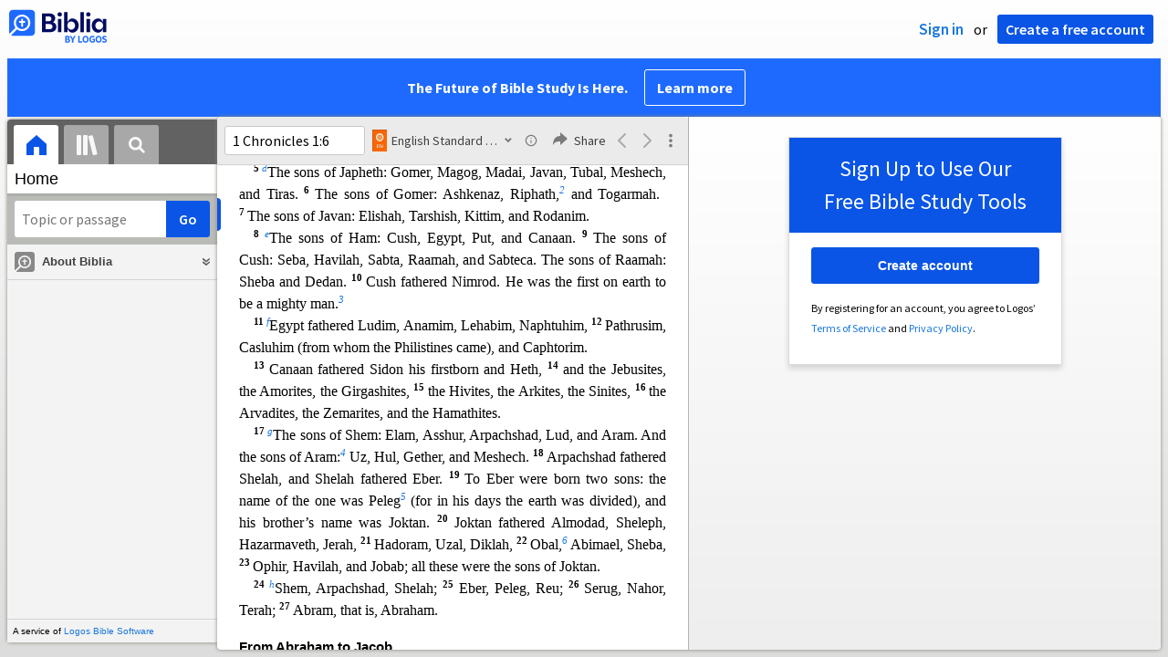

--- FILE ---
content_type: text/html; charset=utf-8
request_url: https://biblia.com/books/esv/1Ch1.7
body_size: 29340
content:



<!DOCTYPE html>
<html itemscope itemtype="http://schema.org/Object">
<head>
	
<script type="text/javascript">window.didomiConfig = {};
(function(){(function(e,i,o){var n=document.createElement("link");n.rel="preconnect";n.as="script";var t=document.createElement("link");t.rel="dns-prefetch";t.as="script";var r=document.createElement("script");r.id="spcloader";r.type="text/javascript";r["async"]=true;r.charset="utf-8";window.didomiConfig=window.didomiConfig||{};window.didomiConfig.sdkPath=window.didomiConfig.sdkPath||o||"https://sdk.privacy-center.org/";const d=window.didomiConfig.sdkPath;var a=d+e+"/loader.js?target_type=notice&target="+i;if(window.didomiConfig&&window.didomiConfig.user){var c=window.didomiConfig.user;var s=c.country;var f=c.region;if(s){a=a+"&country="+s;if(f){a=a+"&region="+f}}}n.href=d;t.href=d;r.src=a;var m=document.getElementsByTagName("script")[0];m.parentNode.insertBefore(n,m);m.parentNode.insertBefore(t,m);m.parentNode.insertBefore(r,m)})("3c1fd068-8673-47f5-b665-efd9fe559be3","hMYgbVqL")})();</script>

<script type="text/javascript">
!function(T,l,y){var S=T.location,k="script",D="instrumentationKey",C="ingestionendpoint",I="disableExceptionTracking",E="ai.device.",b="toLowerCase",w="crossOrigin",N="POST",e="appInsightsSDK",t=y.name||"appInsights";(y.name||T[e])&&(T[e]=t);var n=T[t]||function(d){var g=!1,f=!1,m={initialize:!0,queue:[],sv:"5",version:2,config:d};function v(e,t){var n={},a="Browser";return n[E+"id"]=a[b](),n[E+"type"]=a,n["ai.operation.name"]=S&&S.pathname||"_unknown_",n["ai.internal.sdkVersion"]="javascript:snippet_"+(m.sv||m.version),{time:function(){var e=new Date;function t(e){var t=""+e;return 1===t.length&&(t="0"+t),t}return e.getUTCFullYear()+"-"+t(1+e.getUTCMonth())+"-"+t(e.getUTCDate())+"T"+t(e.getUTCHours())+":"+t(e.getUTCMinutes())+":"+t(e.getUTCSeconds())+"."+((e.getUTCMilliseconds()/1e3).toFixed(3)+"").slice(2,5)+"Z"}(),iKey:e,name:"Microsoft.ApplicationInsights."+e.replace(/-/g,"")+"."+t,sampleRate:100,tags:n,data:{baseData:{ver:2}}}}var h=d.url||y.src;if(h){function a(e){var t,n,a,i,r,o,s,c,u,p,l;g=!0,m.queue=[],f||(f=!0,t=h,s=function(){var e={},t=d.connectionString;if(t)for(var n=t.split(";"),a=0;a<n.length;a++){var i=n[a].split("=");2===i.length&&(e[i[0][b]()]=i[1])}if(!e[C]){var r=e.endpointsuffix,o=r?e.location:null;e[C]="https://"+(o?o+".":"")+"dc."+(r||"services.visualstudio.com")}return e}(),c=s[D]||d[D]||"",u=s[C],p=u?u+"/v2/track":d.endpointUrl,(l=[]).push((n="SDK LOAD Failure: Failed to load Application Insights SDK script (See stack for details)",a=t,i=p,(o=(r=v(c,"Exception")).data).baseType="ExceptionData",o.baseData.exceptions=[{typeName:"SDKLoadFailed",message:n.replace(/\./g,"-"),hasFullStack:!1,stack:n+"\nSnippet failed to load ["+a+"] -- Telemetry is disabled\nHelp Link: https://go.microsoft.com/fwlink/?linkid=2128109\nHost: "+(S&&S.pathname||"_unknown_")+"\nEndpoint: "+i,parsedStack:[]}],r)),l.push(function(e,t,n,a){var i=v(c,"Message"),r=i.data;r.baseType="MessageData";var o=r.baseData;return o.message='AI (Internal): 99 message:"'+("SDK LOAD Failure: Failed to load Application Insights SDK script (See stack for details) ("+n+")").replace(/\"/g,"")+'"',o.properties={endpoint:a},i}(0,0,t,p)),function(e,t){if(JSON){var n=T.fetch;if(n&&!y.useXhr)n(t,{method:N,body:JSON.stringify(e),mode:"cors"});else if(XMLHttpRequest){var a=new XMLHttpRequest;a.open(N,t),a.setRequestHeader("Content-type","application/json"),a.send(JSON.stringify(e))}}}(l,p))}function i(e,t){f||setTimeout(function(){!t&&m.core||a()},500)}var e=function(){var n=l.createElement(k);n.src=h;var e=y[w];return!e&&""!==e||"undefined"==n[w]||(n[w]=e),n.onload=i,n.onerror=a,n.onreadystatechange=function(e,t){"loaded"!==n.readyState&&"complete"!==n.readyState||i(0,t)},n}();y.ld<0?l.getElementsByTagName("head")[0].appendChild(e):setTimeout(function(){l.getElementsByTagName(k)[0].parentNode.appendChild(e)},y.ld||0)}try{m.cookie=l.cookie}catch(p){}function t(e){for(;e.length;)!function(t){m[t]=function(){var e=arguments;g||m.queue.push(function(){m[t].apply(m,e)})}}(e.pop())}var n="track",r="TrackPage",o="TrackEvent";t([n+"Event",n+"PageView",n+"Exception",n+"Trace",n+"DependencyData",n+"Metric",n+"PageViewPerformance","start"+r,"stop"+r,"start"+o,"stop"+o,"addTelemetryInitializer","setAuthenticatedUserContext","clearAuthenticatedUserContext","flush"]),m.SeverityLevel={Verbose:0,Information:1,Warning:2,Error:3,Critical:4};var s=(d.extensionConfig||{}).ApplicationInsightsAnalytics||{};if(!0!==d[I]&&!0!==s[I]){var c="onerror";t(["_"+c]);var u=T[c];T[c]=function(e,t,n,a,i){var r=u&&u(e,t,n,a,i);return!0!==r&&m["_"+c]({message:e,url:t,lineNumber:n,columnNumber:a,error:i}),r},d.autoExceptionInstrumented=!0}return m}(y.cfg);function a(){y.onInit&&y.onInit(n)}(T[t]=n).queue&&0===n.queue.length?(n.queue.push(a),n.trackPageView({})):a()}(window,document,{
src: "https://js.monitor.azure.com/scripts/b/ai.2.min.js",crossOrigin: "anonymous",
onInit: function (sdk) {
  sdk.addTelemetryInitializer(function (envelope) { envelope.tags['ai.cloud.role']='biblia.com'; }); sdk.context.telemetryTrace.traceID='18b65ce4bc54c9881f347547b593f91f';
},
cfg: { connectionString: "InstrumentationKey=f42f8c23-8356-4186-855d-1679fa1ffc70;IngestionEndpoint=https://westus2-2.in.applicationinsights.azure.com/;LiveEndpoint=https://westus2.livediagnostics.monitor.azure.com/", isBeaconApiDisabled: false }});
</script>

<title>English Standard Version (Biblia.com)</title>
<link rel="shortcut icon" href="/biblia-v2.ico" />
<link rel="apple-touch-icon-precomposed" href="/public/images/touch-v2.png" />
	<link rel="canonical" href="https://biblia.com/bible/esv/1Ch1.7" />
<link rel="preconnect" href='https://fonts.gstatic.com' crossorigin>
<link rel="preload" href="https://fonts.googleapis.com/css?family=Source+Sans+Pro:400,600,700&display=swap" as="style" onload="this.onload=null;this.rel='stylesheet'">
<meta name="google" content="notranslate" />
<meta name="viewport" content="width=device-width, initial-scale=1">
<meta name="apple-mobile-web-app-capable" content="yes">
<meta name="keywords" content="Bible, Bible study, online bible, Biblegateway, Bible gateway, Bible commentary, Bible Verse, the Bible" />
<meta name="apple-itunes-app" content="app-id=336400266" />
<meta name="google-play-app" content="app-id=com.logos.androidlogos" />

<link rel="stylesheet" type="text/css" href="https://assets.bibliacdn.com/public/bundles/site_CB39444686F4269B6E4AF8E182916175.css" />

	<meta name="description" content="“The sons of Javan: Elishah, Tarshish, Kittim, and Rodanim.”" />
	<link rel="image_src" href="https://biblia.com/books/esv/preview/2600321?length=64" />
		<!-- Open Graph metadata -->
	<meta property="og:title" content="English Standard Version (Biblia.com)" />
	<meta property="og:type" content="website" />
	<meta property="og:url" content="http://biblia.com/books/esv/1Ch1.7" />
	<meta property="og:image" content="https://biblia.com/books/esv/preview/2600321?length=64" />
	<meta property="og:description" content="“The sons of Javan: Elishah, Tarshish, Kittim, and Rodanim.”" />
	<meta property="og:site_name" content="Biblia" />
		<!-- Twitter Card metadata -->
	<meta name="twitter:card" content="summary_large_image" />
	<meta name="twitter:title" content="English Standard Version (Biblia.com)" />
	<meta name="twitter:description" content="“The sons of Javan: Elishah, Tarshish, Kittim, and Rodanim.”" />
	<meta name="twitter:image" content="https://biblia.com/books/esv/preview/2600321?length=64" />
	<!-- Schema.org metadata -->
	<meta itemprop="name" content="English Standard Version (Biblia.com)" />
	<meta itemprop="description" content="“The sons of Javan: Elishah, Tarshish, Kittim, and Rodanim.”" />
	<meta itemprop="image" content="https://biblia.com/books/esv/preview/2600321?length=64" />
        <link rel="canonical" href="https://biblia.com/bible/esv/1Ch1.7" />

	
	
	

	<link rel="search" type="application/opensearchdescription+xml" href="/opensearch.xml" title="Bible Search" />

	


<script>
		window.user = {
			isAuthenticated: false,
			name: '',
			id: "-1"
		};
		window.dataLayer = window.dataLayer || [];
		window.dataLayer.push({
			'siteVersion': 'Standard'
		});
		window.dataLayer.push({
			'authenticationStatus': 'Unauthenticated'
		})
</script>


	<script type="text/javascript">
		(function(c,l,a,r,i,t,y){
			c[a]=c[a]||function(){(c[a].q=c[a].q||[]).push(arguments)};
			t=l.createElement(r);t.async=1;t.src="https://www.clarity.ms/tag/"+i;
			y=l.getElementsByTagName(r)[0];y.parentNode.insertBefore(t,y);
		})(window, document, "clarity", "script", "er7do66bk8");
	</script>
		<script>
			(function (i, s, o, g, r, a, m) {
			i['GoogleAnalyticsObject'] = r; i[r] = i[r] || function () {
				(i[r].q = i[r].q || []).push(arguments)
			}, i[r].l = 1 * new Date(); a = s.createElement(o),
				m = s.getElementsByTagName(o)[0]; a.async = 1; a.src = g; m.parentNode.insertBefore(a, m)
			})(window, document, 'script', 'https://www.google-analytics.com/analytics.js', 'ga');

			ga('create', 'UA-5334144-25', 'auto');
			ga('require', 'GTM-TRFGCL3');
		</script>
		<!-- Google Tag Manager -->
		<script>
			(function (w, d, s, l, i) {
				w[l] = w[l] || []; w[l].push({
					'gtm.start':
						new Date().getTime(), event: 'gtm.js'
				}); var f = d.getElementsByTagName(s)[0],
					j = d.createElement(s), dl = l != 'dataLayer' ? '&l=' + l : ''; j.async = true; j.src =
						'https://www.googletagmanager.com/gtm.js?id=' + i + dl; f.parentNode.insertBefore(j, f);
				})(window, document, 'script', 'dataLayer', 'GTM-5GCDQM');
		</script>
		<!-- End Google Tag Manager -->
		<!-- Amplitude Marketing Analytics Browser -->
		<script type="text/javascript">
			!function(){"use strict";!function(e,t){var r=e.amplitude||{_q:[],_iq:[]};if(r.invoked)e.console&&console.error&&console.error("Amplitude snippet has been loaded.");else{var n=function(e,t){e.prototype[t]=function(){return this._q.push({name:t,args:Array.prototype.slice.call(arguments,0)}),this}},s=function(e,t,r){return function(n){e._q.push({name:t,args:Array.prototype.slice.call(r,0),resolve:n})}},o=function(e,t,r){e[t]=function(){if(r)return{promise:new Promise(s(e,t,Array.prototype.slice.call(arguments)))}}},i=function(e){for(var t=0;t<m.length;t++)o(e,m[t],!1);for(var r=0;r<y.length;r++)o(e,y[r],!0)};r.invoked=!0;var a=t.createElement("script");a.type="text/javascript",a.integrity="sha384-PPfHw98myKtJkA9OdPBMQ6n8yvUaYk0EyUQccFSIQGmB05K6aAMZwvv8z50a5hT2",a.crossOrigin="anonymous",a.async=!0,a.src="https://cdn.amplitude.com/libs/marketing-analytics-browser-0.3.2-min.js.gz",a.onload=function(){e.amplitude.runQueuedFunctions||console.log("[Amplitude] Error: could not load SDK")};var c=t.getElementsByTagName("script")[0];c.parentNode.insertBefore(a,c);for(var u=function(){return this._q=[],this},p=["add","append","clearAll","prepend","set","setOnce","unset","preInsert","postInsert","remove","getUserProperties"],l=0;l<p.length;l++)n(u,p[l]);r.Identify=u;for(var d=function(){return this._q=[],this},v=["getEventProperties","setProductId","setQuantity","setPrice","setRevenue","setRevenueType","setEventProperties"],f=0;f<v.length;f++)n(d,v[f]);r.Revenue=d;var m=["getDeviceId","setDeviceId","getSessionId","setSessionId","getUserId","setUserId","setOptOut","setTransport","reset"],y=["init","add","remove","track","logEvent","identify","groupIdentify","setGroup","revenue","flush"];i(r),r.createInstance=function(){var e=r._iq.push({_q:[]})-1;return i(r._iq[e]),r._iq[e]},e.amplitude=r}}(window,document)}();

			var amplitudeClient = amplitude.createInstance();
			amplitudeClient.init('1aa850a707086b3ff25f7b92c5f98451', window.user.id, {
				pageViewTracking: true,
				minIdLength: 1
			});
			window.amplitudeClient = amplitudeClient;
		</script>
		<!-- End Amplitude Marketing Analytics Browser -->


	<script async='async' src='https://securepubads.g.doubleclick.net/tag/js/gpt.js'></script>
  <script>
		var googletag = googletag || {};
		googletag.cmd = googletag.cmd || [];
	</script>
  <!-- Meta Pixel Code -->
  <script>
  !function(f,b,e,v,n,t,s)
  {if(f.fbq)return;n=f.fbq=function(){n.callMethod?
  n.callMethod.apply(n,arguments):n.queue.push(arguments)};
  if(!f._fbq)f._fbq=n;n.push=n;n.loaded=!0;n.version='2.0';
  n.queue=[];t=b.createElement(e);t.async=!0;
  t.src=v;s=b.getElementsByTagName(e)[0];
  s.parentNode.insertBefore(t,s)}(window, document,'script',
  'https://connect.facebook.net/en_US/fbevents.js');
  fbq('init', '443445486022229');
  fbq('track', 'PageView');
  </script>
  <noscript><img height="1" width="1" style="display:none"
  src="https://www.facebook.com/tr?id=443445486022229&ev=PageView&noscript=1"
  /></noscript>
  <!-- End Meta Pixel Code -->
			<script>
				googletag.cmd.push(function () {
					googletag.defineSlot('/23304547696/Biblia/Sidebar1_ReaderView', [300, 250], 'div-gpt-ad-1560209512568-0').addService(googletag.pubads());
					googletag.defineSlot('/23304547696/Biblia/Sidebar2_ReaderView', [300, 250], 'div-gpt-ad-1560209652054-0').addService(googletag.pubads());
					googletag.defineSlot('/23304547696/Biblia/Sidebar3_ReaderView', [300, 250], 'div-gpt-ad-1560209683399-0').addService(googletag.pubads());
					googletag.defineSlot('/23304547696/Biblia/Skyscraper_ReaderView', [160, 600], 'div-gpt-ad-Skyscraper_ReaderView').addService(googletag.pubads());
				});
			</script>
	<script>
		googletag.cmd.push(function () {
			googletag.pubads().enableSingleRequest();
			googletag.pubads().collapseEmptyDivs();
			googletag.enableServices();
		});
	</script>

</head>

<body data-identitytoken="" data-ownsfsb="true" data-background-reference="" class="">
	<noscript>
	<iframe src="https://www.googletagmanager.com/ns.html?id=GTM-5GCDQM"
		height="0" width="0" style="display:none;visibility:hidden">
	</iframe>
</noscript>

	
	
	
	
<script type="text/html" id="content-pane-loading-template">
	<div class="content-pane-loading">
		<div class="loading-indicator">
			<img src="/public/images/ajax-loader.gif" />
			Loading
		</div>
	</div>
</script>

<script type="text/html" id="loading-mask-template">
	<div class="loading-mask">
		<div class="loading-indicator">
			<img src="/public/images/ajax-loader.gif" />
			Loading…
		</div>
	</div>
</script>

<script type="text/html" id="search-results-template">
    {{tmpl(results) '#search-result-item-template'}}
</script>

<script type="text/html" id="search-result-item-template">
	{{if typeof nav !== 'undefined' && nav.reference && nav.type == 'text.monograph.bible'}}
		<div class="result-compare" title="Compare versions"></div>
	{{/if}}
	<a target="_blank" href="{{= typeof nav !== 'undefined' ? nav.toUrl() : url}}" class="search-result">
		<div>
			<span class="result-title">
				{{= title}}
			</span>
			<span class="result-resource" title="{{= resourceTitle}}">
				{{= resourceAbbreviatedTitle}}
			</span>
		</div>
		<div>
			{{html preview}}
		</div>
	</a>
</script>

<script type="text/html" id="reference-compare-template">
		<div class="ref-compare-header">
			<div class="ref-compare-reference">{{= reference.render()}}</div>
			<a class="x-close" href="#"></a>
		</div>
		<div class="ref-compare-content">
			{{tmpl(results) '#reference-compare-item-template'}}
		</div>
</script>
	
<script type="text/html" id="reference-compare-item-template">
	<div class="ref-compare-translation">
		<a href="{{= nav.toUrl()}}">
			<div class="ref-compare-version">{{= title}}</div>
			<div class="ref-compare-text">{{= text}}</div>
		</a>
	</div>
</script>



	

	
<div id="resource-panel-menu" class="panel-menu dropdown">
	<div class="menu-option font-resize">
	<div class="small-font">
		<a href="#">A</a>
	</div>
	<div class="large-font">
		<a href="#">A</a>
	</div>
	<div class="slider"></div>
</div>

	<div class="menu-option link-panels">
		<div class="menu-check"></div>Link panels (synchronize references)
	</div>
	<div class="menu-separator"></div>
	<div class="menu-option toc-show">
		<div class="menu-check"></div>Go to table of contents
	</div>
  <div class="menu-separator"></div>
	<div class="menu-option restore-pane">
		<div class="menu-check"></div>Single column
	</div>
	<div class="menu-option expand-pane">
		<div class="menu-check"></div>Stretch across both columns
	</div>
	<div class="menu-option fullscreen-pane">
		<div class="menu-check"></div>Show reading view ( Fullscreen )
	</div>
</div>
<div id="document-panel-menu" class="panel-menu dropdown">
	<div class="menu-option font-resize">
	<div class="small-font">
		<a href="#">A</a>
	</div>
	<div class="large-font">
		<a href="#">A</a>
	</div>
	<div class="slider"></div>
</div>

</div>

	
<div id="media-article-popup" class="media-resource-popup">
	<div class="article-popup-toolbar">
		<span class="title"></span>
		<a class="share-button">Share</a>
	</div>
	<div class="resource-content">
		<span class="loading-indicator">Loading…</span>
	</div>
</div>

	<div id="lightbox-dim">
	<div class="lightbox-vertical-positioner">
		<div class="lightbox-wrapper">
			<div class="lightbox" tabindex="1">
				<div class="lightbox-content"></div>
				<div class="x-close"></div>
			</div>
		</div>
	</div>
</div>

	
	

	
	

	








<div id="infobar"></div>
<p class="infobar-error-string" id="error-while-loading-comparison" style="display:none;">Sorry, an error was encountered while loading comparison.</p>
<p class="infobar-error-string" id="error-while-loading-book" style="display:none;">Sorry, an error was encountered while loading the book.</p>
<p class="infobar-error-string" id="error-no-permission-for-book" style="display:none;">Sorry, you don&#39;t have permission to view that book.</p>
<p class="infobar-error-string" id="error-no-matches" style="display:none;">No matches.</p>
<p class="infobar-error-string" id="error-while-loading-part-of-book" style="display:none;">Sorry, an error was encountered while loading part of the book.</p>
<p class="infobar-error-string" id="error-while-marking-devotional-read" style="display:none;">An error occurred while marking the devotional as read.</p>
<p class="infobar-error-string" id="error-while-accessing-favorites" style="display:none;">An error occurred while accessing favorites</p>


<header id="header">
	<div>
		<div id="account-header">
				<ul class="inline-list">
					<li>
						<a class="signin-button">Sign in</a>
					</li>
					<li>
						or
					</li>
					<li>
						<button class="register-button">Create a free account</button>
					</li>
				</ul>
		</div>
		<div id="logo">
			<a href="/">
				<svg width="108" height="37" viewBox="0 0 108 37" fill="none" xmlns="http://www.w3.org/2000/svg">
<path d="M35.9512 25.3159H44.065C45.2722 25.3159 46.3485 25.1896 47.2937 24.9369C48.2482 24.6749 49.0577 24.2913 49.7222 23.786C50.3866 23.2807 50.892 22.6632 51.2383 21.9333C51.5845 21.1941 51.7577 20.3473 51.7577 19.3928C51.7577 18.7004 51.6594 18.0829 51.4629 17.5401C51.2663 16.9974 50.9949 16.5202 50.6487 16.1085C50.3118 15.6874 49.914 15.3319 49.4555 15.0418C48.9969 14.7424 48.5009 14.5038 47.9675 14.326C48.3231 14.1295 48.6506 13.8955 48.9501 13.6242C49.2496 13.3435 49.5116 13.0207 49.7362 12.6557C49.9608 12.2908 50.1386 11.8838 50.2697 11.4346C50.4007 10.9855 50.4662 10.4942 50.4662 9.96088C50.4662 9.20296 50.3305 8.50585 50.0591 7.86957C49.7877 7.22393 49.3712 6.66718 48.8097 6.19932C48.2482 5.72211 47.5417 5.35251 46.69 5.09051C45.8478 4.81915 44.8511 4.68347 43.7 4.68347L35.9512 4.68347V25.3159ZM39.8958 13.2031V7.99589H43.4754C43.9246 7.99589 44.327 8.06139 44.6826 8.19239C45.0383 8.31403 45.3377 8.48714 45.5811 8.71171C45.8244 8.93628 46.0116 9.21231 46.1426 9.53981C46.2736 9.85796 46.3391 10.2088 46.3391 10.5925C46.3391 10.9855 46.2736 11.3411 46.1426 11.6592C46.0116 11.9773 45.8244 12.2534 45.5811 12.4873C45.3377 12.7119 45.0383 12.8897 44.6826 13.0207C44.327 13.1423 43.9246 13.2031 43.4754 13.2031L39.8958 13.2031ZM39.8958 22.0035V16.3471H43.9527C44.5797 16.3471 45.1178 16.4126 45.567 16.5436C46.0162 16.6746 46.3859 16.8618 46.676 17.105C46.9661 17.3483 47.1767 17.6431 47.3077 17.9893C47.4387 18.3355 47.5042 18.7285 47.5042 19.1683C47.5042 19.6081 47.4387 20.0011 47.3077 20.3473C47.1767 20.6935 46.9661 20.9929 46.676 21.2456C46.3859 21.4888 46.0162 21.676 45.567 21.807C45.1178 21.938 44.5797 22.0035 43.9527 22.0035H39.8958Z" fill="#030B60"/>
<path d="M55.4288 8.0801C55.775 8.0801 56.0932 8.02864 56.3833 7.92571C56.6734 7.81343 56.9214 7.65436 57.1273 7.4485C57.3426 7.24264 57.511 6.99936 57.6327 6.71865C57.7543 6.43793 57.8152 6.12447 57.8152 5.77826C57.8152 5.43204 57.7543 5.11858 57.6327 4.83786C57.511 4.54779 57.3426 4.30451 57.1273 4.10801C56.9214 3.90215 56.6734 3.74776 56.3833 3.64483C56.0932 3.53255 55.775 3.47641 55.4288 3.47641C55.0918 3.47641 54.7737 3.53255 54.4742 3.64483C54.1841 3.74776 53.9314 3.90215 53.7161 4.10801C53.5103 4.30451 53.3465 4.54779 53.2248 4.83786C53.1032 5.11858 53.0423 5.43204 53.0423 5.77826C53.0423 6.12447 53.1032 6.43793 53.2248 6.71865C53.3465 6.99936 53.5103 7.24264 53.7161 7.4485C53.9314 7.65436 54.1841 7.81343 54.4742 7.92571C54.7737 8.02864 55.0918 8.0801 55.4288 8.0801ZM53.5196 25.3159H57.3379V10.6907L53.5196 10.6907V25.3159Z" fill="#030B60"/>
<path d="M69.2917 25.737C69.9468 25.737 70.5738 25.6481 71.1727 25.4703C71.7717 25.3019 72.3238 25.0539 72.8292 24.7264C73.3439 24.3989 73.8071 24.0059 74.2189 23.5474C74.6401 23.0889 74.9957 22.5743 75.2858 22.0035C75.5853 21.4233 75.8145 20.7964 75.9736 20.1227C76.1421 19.449 76.2263 18.7425 76.2263 18.0033C76.2263 17.2641 76.1421 16.5576 75.9736 15.8839C75.8145 15.2102 75.5853 14.588 75.2858 14.0172C74.9957 13.437 74.6401 12.9177 74.2189 12.4592C73.8071 12.0007 73.3439 11.6077 72.8292 11.2802C72.3238 10.9527 71.7717 10.7048 71.1727 10.5363C70.5738 10.3586 69.9468 10.2697 69.2917 10.2697C68.5711 10.2697 67.9253 10.3913 67.3545 10.6346C66.793 10.8779 66.297 11.2054 65.8665 11.6171C65.4453 12.0194 65.085 12.4873 64.7856 13.0207C64.4954 13.554 64.2615 14.1108 64.0837 14.6909V3.27991L60.2654 3.27991V25.3159H64.0837V21.3157C64.2615 21.8959 64.4954 22.4526 64.7856 22.986C65.085 23.5193 65.4453 23.9919 65.8665 24.4036C66.297 24.8059 66.793 25.1288 67.3545 25.372C67.9253 25.6153 68.5711 25.737 69.2917 25.737ZM68.0283 22.4246C67.6352 22.4246 67.2562 22.3824 66.8912 22.2982C66.5356 22.2047 66.2034 22.069 65.8945 21.8912C65.5857 21.7134 65.3003 21.4982 65.0382 21.2456C64.7856 20.9836 64.5703 20.6888 64.3925 20.3613C64.2147 20.0338 64.0743 19.6736 63.9714 19.2806C63.8778 18.8782 63.831 18.4525 63.831 18.0033C63.831 17.5448 63.8778 17.1191 63.9714 16.7261C64.0743 16.3331 64.2147 15.9728 64.3925 15.6453C64.5703 15.3178 64.7856 15.0278 65.0382 14.7751C65.3003 14.5131 65.5857 14.2932 65.8945 14.1154C66.2034 13.9377 66.5356 13.8067 66.8912 13.7224C67.2562 13.6289 67.6352 13.5821 68.0283 13.5821C68.4213 13.5821 68.7957 13.6289 69.1513 13.7224C69.5163 13.8067 69.8532 13.9377 70.162 14.1154C70.4708 14.2932 70.7516 14.5131 71.0043 14.7751C71.2663 15.0278 71.4862 15.3178 71.6641 15.6453C71.8419 15.9728 71.9776 16.3331 72.0711 16.7261C72.1741 17.1191 72.2256 17.5448 72.2256 18.0033C72.2256 18.4525 72.1741 18.8782 72.0711 19.2806C71.9776 19.6736 71.8419 20.0338 71.6641 20.3613C71.4862 20.6888 71.2663 20.9836 71.0043 21.2456C70.7516 21.4982 70.4708 21.7134 70.162 21.8912C69.8532 22.069 69.5163 22.2047 69.1513 22.2982C68.7957 22.3824 68.4213 22.4246 68.0283 22.4246Z" fill="#030B60"/>
<path d="M78.1153 25.3159L81.9335 25.3159V3.27991L78.1153 3.27991V25.3159Z" fill="#030B60"/>
<path d="M86.7702 8.0801C87.1165 8.0801 87.4346 8.02864 87.7248 7.92571C88.0149 7.81343 88.2629 7.65436 88.4688 7.4485C88.684 7.24264 88.8525 6.99936 88.9741 6.71865C89.0958 6.43793 89.1566 6.12447 89.1566 5.77826C89.1566 5.43204 89.0958 5.11858 88.9741 4.83786C88.8525 4.54779 88.684 4.30451 88.4688 4.10801C88.2629 3.90215 88.0149 3.74776 87.7248 3.64483C87.4346 3.53255 87.1165 3.47641 86.7702 3.47641C86.4333 3.47641 86.1151 3.53255 85.8156 3.64483C85.5255 3.74776 85.2728 3.90215 85.0576 4.10801C84.8517 4.30451 84.6879 4.54779 84.5663 4.83786C84.4446 5.11858 84.3838 5.43204 84.3838 5.77826C84.3838 6.12447 84.4446 6.43793 84.5663 6.71865C84.6879 6.99936 84.8517 7.24264 85.0576 7.4485C85.2728 7.65436 85.5255 7.81343 85.8156 7.92571C86.1151 8.02864 86.4333 8.0801 86.7702 8.0801ZM84.8611 25.3159H88.6793V10.6907H84.8611V25.3159Z" fill="#030B60"/>
<path d="M97.4887 25.737C98.2093 25.737 98.8503 25.6153 99.4118 25.372C99.9827 25.1288 100.479 24.8059 100.9 24.4036C101.33 23.9919 101.695 23.5193 101.995 22.986C102.294 22.4526 102.533 21.8959 102.711 21.3157V25.3159H106.529V10.6907L102.711 10.6907V14.6909C102.589 14.3073 102.444 13.933 102.276 13.568C102.107 13.1938 101.906 12.8429 101.672 12.5154C101.447 12.1879 101.195 11.8884 100.914 11.6171C100.633 11.3364 100.315 11.0978 99.9593 10.9013C99.613 10.7048 99.234 10.5504 98.8223 10.4381C98.4198 10.3258 97.9753 10.2697 97.4887 10.2697C96.8336 10.2697 96.2066 10.3586 95.6076 10.5363C95.0087 10.7048 94.4518 10.9527 93.9371 11.2802C93.4318 11.6077 92.9685 12.0007 92.5474 12.4592C92.1356 12.9177 91.7847 13.437 91.4945 14.0172C91.2044 14.588 90.9798 15.2102 90.8207 15.8839C90.6616 16.5576 90.5821 17.2641 90.5821 18.0033C90.5821 18.7425 90.657 19.449 90.8067 20.1227C90.9658 20.7964 91.1904 21.4233 91.4805 22.0035C91.78 22.5743 92.1356 23.0889 92.5474 23.5474C92.9685 24.0059 93.4318 24.3989 93.9371 24.7264C94.4518 25.0539 95.0087 25.3019 95.6076 25.4703C96.2066 25.6481 96.8336 25.737 97.4887 25.737ZM98.7521 22.4246C98.3684 22.4246 97.994 22.3824 97.629 22.2982C97.2641 22.2047 96.9272 22.069 96.6183 21.8912C96.3095 21.7134 96.0287 21.4982 95.7761 21.2456C95.5234 20.9836 95.3035 20.6888 95.1163 20.3613C94.9385 20.0338 94.7981 19.6736 94.6952 19.2806C94.6016 18.8782 94.5548 18.4525 94.5548 18.0033C94.5548 17.5448 94.6016 17.1191 94.6952 16.7261C94.7981 16.3331 94.9385 15.9728 95.1163 15.6453C95.3035 15.3178 95.5234 15.0278 95.7761 14.7751C96.0287 14.5131 96.3095 14.2932 96.6183 14.1154C96.9272 13.9377 97.2641 13.8067 97.629 13.7224C97.994 13.6289 98.3684 13.5821 98.7521 13.5821C99.1545 13.5821 99.5335 13.6289 99.8891 13.7224C100.254 13.8067 100.591 13.9377 100.9 14.1154C101.209 14.2932 101.489 14.5131 101.742 14.7751C102.004 15.0278 102.224 15.3178 102.402 15.6453C102.58 15.9728 102.715 16.3331 102.809 16.7261C102.912 17.1191 102.963 17.5448 102.963 18.0033C102.963 18.4525 102.912 18.8782 102.809 19.2806C102.715 19.6736 102.58 20.0338 102.402 20.3613C102.224 20.6888 102.004 20.9836 101.742 21.2456C101.489 21.4982 101.209 21.7134 100.9 21.8912C100.591 22.069 100.254 22.2047 99.8891 22.2982C99.5241 22.3824 99.1451 22.4246 98.7521 22.4246Z" fill="#030B60"/>
<path d="M66.3733 33.45C66.2564 33.3027 66.1184 33.1774 65.9595 33.0741C65.8003 32.9708 65.6244 32.8871 65.4313 32.8226C65.5601 32.7514 65.6802 32.6652 65.7919 32.5636C65.9036 32.4621 66.0017 32.3437 66.0865 32.2083C66.171 32.0729 66.237 31.9213 66.2845 31.7537C66.3319 31.5862 66.3557 31.4059 66.3557 31.2129C66.3557 30.9354 66.3065 30.6796 66.2084 30.4461C66.11 30.2126 65.9638 30.0126 65.7691 29.8468C65.5743 29.681 65.3289 29.5505 65.0325 29.4559C64.7362 29.3613 64.3901 29.3138 63.9939 29.3138H61.6378C61.5475 29.3136 61.4746 29.3868 61.4746 29.4768V36.6156C61.4746 36.7055 61.5475 36.7788 61.6378 36.7788H64.0598C64.4728 36.7788 64.8461 36.7313 65.1798 36.6367C65.5132 36.5421 65.7951 36.4032 66.0255 36.2203C66.2558 36.0374 66.4327 35.8114 66.5562 35.5423C66.6798 35.2732 66.7417 34.9659 66.7417 34.6207C66.7417 34.3736 66.7096 34.1534 66.6454 33.9604C66.5811 33.7674 66.4905 33.5972 66.3736 33.45H66.3733ZM63.0339 30.629H63.8821C64.0277 30.629 64.1571 30.6492 64.2708 30.69C64.3843 30.7305 64.4792 30.7884 64.5553 30.8628C64.6314 30.9372 64.6899 31.0286 64.7307 31.1371C64.7712 31.2456 64.7917 31.3674 64.7917 31.5029C64.7917 31.6383 64.7715 31.7592 64.7307 31.866C64.6902 31.9728 64.6317 32.0639 64.5553 32.1403C64.4789 32.2167 64.3843 32.2757 64.2708 32.318C64.1574 32.3602 64.0277 32.3813 63.8821 32.3813H63.0339V30.6293V30.629ZM65.0427 34.9023C65.0004 35.0192 64.9327 35.1199 64.8395 35.2043C64.7463 35.2891 64.6303 35.3534 64.4916 35.3973C64.3527 35.4413 64.1869 35.4633 63.9939 35.4633H63.0339V33.5538H63.9939C64.1869 33.5538 64.3527 33.5758 64.4916 33.6198C64.6305 33.6638 64.7463 33.7275 64.8395 33.8102C64.9327 33.8933 65.0004 33.9931 65.0427 34.1097C65.0849 34.2266 65.106 34.3594 65.106 34.5084C65.106 34.6575 65.0849 34.7851 65.0427 34.902V34.9023Z" fill="#1E6AFE"/>
<path d="M72.6719 29.3138H71.3904C71.3108 29.3138 71.2379 29.3575 71.2 29.4273L69.6462 32.2997L68.0976 29.4276C68.06 29.3575 67.9868 29.3138 67.9072 29.3138H66.6208C66.527 29.3138 66.468 29.4148 66.514 29.4967L68.8694 33.6812V36.7787H70.4235V33.6812L72.779 29.4967C72.825 29.4151 72.766 29.3138 72.6722 29.3138H72.6719Z" fill="#1E6AFE"/>
<path d="M83.8084 29.1606C81.839 29.1606 80.4395 30.7174 80.4395 32.9515V33.0792C80.4395 35.3032 81.8274 36.8666 83.7968 36.8666C85.7662 36.8666 87.1724 35.2916 87.1724 33.0676V32.9385C87.1724 30.7142 85.7778 29.1606 83.8084 29.1606ZM85.574 33.0476C85.574 34.5167 84.8418 35.4389 83.8084 35.4389C82.7749 35.4389 82.0196 34.5132 82.0196 33.0441V32.9695C82.0196 31.4938 82.7616 30.5747 83.7951 30.5747C84.8285 30.5747 85.574 31.5004 85.574 32.9695V33.0473V33.0476Z" fill="#1E6AFE"/>
<path d="M98.0611 29.1606C96.0918 29.1606 94.6855 30.7174 94.6855 32.9515V33.0792C94.6855 35.3032 96.0802 36.8666 98.0496 36.8666C100.019 36.8666 101.423 35.2916 101.423 33.0676V32.9385C101.423 30.7142 100.031 29.1606 98.0611 29.1606ZM98.0643 35.4389C97.0309 35.4389 96.2755 34.5132 96.2755 33.0441V32.9695C96.2755 31.4938 97.0109 30.5747 98.0429 30.5747C99.0749 30.5747 99.8201 31.5004 99.8201 32.9695V33.0473H99.8268C99.8268 34.5164 99.0981 35.4386 98.0643 35.4386V35.4389Z" fill="#1E6AFE"/>
<path d="M91.6047 32.4471C91.5376 32.448 91.4794 32.4934 91.4624 32.558L91.2088 33.6063C91.1981 33.65 91.2083 33.696 91.236 33.7313C91.2638 33.7666 91.3064 33.7872 91.3512 33.7869H92.5106V35.1118C92.183 35.3277 91.7963 35.4359 91.4042 35.4215C90.3076 35.4215 89.4678 34.5586 89.4678 33.0267V32.9405C89.4678 31.5675 90.2761 30.5987 91.3411 30.5987C91.7382 30.5897 92.1289 30.6988 92.464 30.9118C92.464 30.9118 92.6495 31.031 92.7771 31.1337C92.8419 31.1838 92.9354 31.1719 92.9858 31.1071L93.718 30.1383C93.7631 30.0781 93.7553 29.9936 93.6997 29.943C93.65 29.9034 93.6005 29.862 93.549 29.8255C92.9178 29.3666 92.1506 29.1334 91.3709 29.1632C89.3486 29.1632 87.8926 30.748 87.8926 32.9524V33.0484C87.8926 35.3786 89.3402 36.826 91.3411 36.826C92.3031 36.8211 93.2355 36.4953 93.9912 35.9004V32.4474H91.6045L91.6047 32.4471Z" fill="#1E6AFE"/>
<path d="M105.015 32.3271C103.856 31.8485 103.599 31.6466 103.599 31.2209V31.2093C103.599 30.8268 103.93 30.56 104.462 30.56C104.844 30.5719 105.216 30.6862 105.538 30.8913L105.631 30.9492L105.747 31.027L105.865 31.1098L105.926 31.1561C105.958 31.1801 105.997 31.1905 106.036 31.185C106.075 31.1795 106.11 31.1581 106.133 31.1263L106.822 30.1891C106.868 30.1268 106.857 30.0395 106.797 29.9903L106.782 29.9787C106.724 29.9307 106.653 29.8742 106.584 29.823C105.975 29.3893 105.246 29.1575 104.498 29.1607C103.062 29.1607 102.062 30.045 102.062 31.3433V31.3647C102.062 32.6417 102.882 33.1417 104.2 33.6518C105.265 34.0558 105.479 34.291 105.479 34.6637V34.6736C105.479 35.1108 105.116 35.4088 104.52 35.4088C104.02 35.3967 103.536 35.2326 103.132 34.9386L103.095 34.912C102.985 34.8342 102.878 34.7465 102.777 34.6669C102.714 34.6229 102.628 34.6354 102.58 34.695L101.841 35.601C101.798 35.6551 101.798 35.7323 101.841 35.7864C101.898 35.8377 101.957 35.8857 102.007 35.9337C102.106 36.0098 102.201 36.0778 102.236 36.0992C102.902 36.5561 103.692 36.7998 104.5 36.798C105.947 36.798 107.001 35.9467 107.001 34.5639V34.5425C107.016 33.3914 106.314 32.8367 105.015 32.3266V32.3271Z" fill="#1E6AFE"/>
<path d="M80.2412 35.361H77.3425V29.4737C77.3425 29.3924 77.2765 29.3264 77.1952 29.3264H75.9447C75.8639 29.3273 75.7988 29.393 75.7988 29.4737V36.7771H79.8884C79.952 36.7766 80.0082 36.7352 80.0276 36.6744L80.3804 35.5517C80.3945 35.5071 80.3867 35.4588 80.3592 35.4209C80.3317 35.3833 80.2878 35.361 80.2412 35.361Z" fill="#1E6AFE"/>
<path fill-rule="evenodd" clip-rule="evenodd" d="M3.91252 0.866577H24.3894C26.5504 0.866577 28.3019 2.61778 28.3019 4.77845V25.2524C28.3019 27.4131 26.5504 29.1643 24.3894 29.1643H3.91252C3.35476 29.1643 2.82475 29.047 2.34466 28.8364C2.22042 28.7819 2.19567 28.6206 2.29154 28.5246L8.54123 22.268C8.60294 22.2159 8.68332 22.1992 8.75795 22.2159C10.2683 23.3553 12.1476 24.0312 14.1851 24.0312C19.166 24.0312 23.2034 19.9945 23.2034 15.0145C23.2034 10.0345 19.166 5.99774 14.1851 5.99774C9.20432 5.99774 5.16693 10.0345 5.16693 15.0145C5.16693 16.9551 5.78075 18.7527 6.82418 20.2241C6.86963 20.3102 6.86006 20.4178 6.79452 20.4943L0.569475 26.7026C0.470708 26.8011 0.304312 26.7715 0.254669 26.6412C0.0902337 26.2094 0 25.7412 0 25.2519V4.77845C0 2.61778 1.75149 0.866577 3.91252 0.866577ZM20.9098 14.9992C20.9098 18.7771 17.8982 21.8394 14.1828 21.8394C10.4674 21.8394 7.4557 18.7771 7.4557 14.9992C7.4557 11.2212 10.4674 8.15889 14.1828 8.15889C17.8982 8.15889 20.9098 11.2212 20.9098 14.9992ZM11.1183 12.9834C11.0072 12.9834 10.9171 13.0735 10.9171 13.1847V14.8797C10.9171 14.9909 11.0072 15.081 11.1183 15.081H13.1336V19.0293C13.1336 19.1405 13.2237 19.2306 13.3349 19.2306H15.0302C15.1413 19.2306 15.2315 19.1405 15.2315 19.0293V15.081H17.2515C17.3626 15.081 17.4528 14.9909 17.4528 14.8797V13.1847C17.4528 13.0735 17.3626 12.9834 17.2515 12.9834H15.2315V10.9637C15.2315 10.8526 15.1413 10.7625 15.0302 10.7625H13.3349C13.2237 10.7625 13.1336 10.8526 13.1336 10.9637V12.9834H11.1183Z" fill="#1E6AFE"/>
</svg>

			</a>
		</div>
</header>


<div id="main">
  <div id="banner-content-wrapper">
    <section class="banner-styles--subscription-alert">
  <div class="banner-styles--alert-flex">
    <article class="banner-styles--alert-text">
      <p>The Future of Bible Study Is Here.</p>
        </article><div class="banner-styles--learn-more-button"><a id="subscription" href="https://logos.com/?utm_source=biblia&amp;utm_medium=web&amp;utm_content=biblia-banner&amp;utm_campaign=logossubxlaunch" target="_blank" rel="noopener" class="banner-styles--btn banner-styles--light-outline">Learn more</a></div>
  </div>
</section>

    <div id="wrapper">
      <div id="sidebar">
	<div id="sidebar-offset">
		<div class="ui-tabs">
			<ul class="sidebar-tabs ui-tabs-nav">
				<li>
	<a href="#sidebar-pane-home" id="sidebar-tab-home">
		<svg xmlns="http://www.w3.org/2000/svg" width="28" height="28" viewBox="0 0 28 28">
    <path fill="#f8f8f8" fill-rule="evenodd" d="M14 3l11 9.778V25h-7.944l-.05-8.006a1 1 0 0 0-1-.994H11.89a1 1 0 0 0-.994 1.006l.05 7.994H3V12.778L14 3z"/>
</svg>

	</a>
</li>
<li>
	<a href="#sidebar-pane-library" id="sidebar-tab-library">
		<svg xmlns="http://www.w3.org/2000/svg" width="28" height="28" viewBox="0 0 28 28">
  <path fill="#f8f8f8" fill-rule="evenodd" d="M3 4a1 1 0 0 1 1-1h3a1 1 0 0 1 1 1v19.942a1 1 0 0 1-1 1H4a1 1 0 0 1-1-1V4zm7 0a1 1 0 0 1 1-1h3a1 1 0 0 1 1 1v19.942a1 1 0 0 1-1 1h-3a1 1 0 0 1-1-1V4zm5.866 1.09a1 1 0 0 1 .759-1.22l2.922-.631a1 1 0 0 1 1.182.735l4.796 19.194a1 1 0 0 1-.759 1.22l-2.922.632a1 1 0 0 1-1.182-.735L15.866 5.091z"/>
</svg>

	</a>
</li>
<li>
	<a href="#sidebar-pane-search" id="sidebar-tab-search">
		<svg xmlns="http://www.w3.org/2000/svg" width="24" height="24" viewBox="0 0 24 24">
  <path fill="#f8f8f8" d="M16.430217,14.319783 L16.5,14.25 L21,19.3125 L19.3125,21 L14.25,16.5 L14.319783,16.430217 C13.1688926,17.1856156 11.7920082,17.625 10.3125,17.625 C6.27391777,17.625 3,14.3510822 3,10.3125 C3,6.27391777 6.27391777,3 10.3125,3 C14.3510822,3 17.625,6.27391777 17.625,10.3125 C17.625,11.7920082 17.1856156,13.1688926 16.4302168,14.3197833 Z M10.3125,14.8125 C12.7977814,14.8125 14.8125,12.7977814 14.8125,10.3125 C14.8125,7.82721863 12.7977814,5.8125 10.3125,5.8125 C7.82721863,5.8125 5.8125,7.82721863 5.8125,10.3125 C5.8125,12.7977814 7.82721863,14.8125 10.3125,14.8125 Z"/>
</svg>

	</a>
</li>

			</ul>
			
<div class="tab-title-container">
	<div class="tab-title-home">Home</div>
	<div class="tab-title-library">Library</div>
	<div class="tab-title-search">
		
Search <a class='search-picker' href='#'></a> for:

	</div>
</div>

			<div id="sidebar-panes">
				<div id="sidebar-pane-home" class="hidden">
	
<div class="sidebar-main-section clear">
	<div class="main-section-fade-above"></div>
	<form class="sidebar-form-simple" action="/referenceinfo" method="get">
		<input type="text" name="query" spellcheck="false" autocomplete="off" placeholder="Topic or passage">
		<input type="submit" value="Go" class="go-button">
	</form>
</div>
<div class="clear"></div>
<div id="go-loading-indicator" class="sidebar-section">
	
<div class="search-ajax-loading ui">
	<img src="/public/images/ajax-loader.gif" />Loading…
</div>

</div>
<div class="sidebar-section clear">
	<div class="expander" id="about-biblia">
    <div class="expander-title">
      <div class="sidebar-section-icon">
        <svg width="22" height="22" viewBox="0 0 22 22" fill="none" xmlns="http://www.w3.org/2000/svg">
          <path fill-rule="evenodd" clip-rule="evenodd" d="M3.04133 0H18.9587C20.6385 0 22 1.36147 22 3.04128V18.9587C22 20.6385 20.6385 22 18.9587 22H3.04133C2.60777 22 2.19577 21.9088 1.82258 21.7451C1.72601 21.7027 1.70677 21.5773 1.78129 21.5027L6.63938 16.6385C6.68735 16.598 6.74983 16.585 6.80784 16.598C7.98189 17.4838 9.44273 18.0093 11.0265 18.0093C14.8984 18.0093 18.0368 14.871 18.0368 10.9993C18.0368 7.12758 14.8984 3.98921 11.0265 3.98921C7.15482 3.98921 4.01643 7.12758 4.01643 10.9993C4.01643 12.508 4.49357 13.9055 5.30466 15.0495C5.33999 15.1164 5.33255 15.2001 5.2816 15.2595L0.442672 20.0862C0.365897 20.1627 0.236552 20.1397 0.197963 20.0384C0.0701416 19.7027 0 19.3387 0 18.9583V3.04128C0 1.36147 1.36149 0 3.04133 0ZM16.2539 10.9874C16.2539 13.9245 13.9129 16.3053 11.0248 16.3053C8.13666 16.3053 5.79556 13.9245 5.79556 10.9874C5.79556 8.05018 8.13666 5.66939 11.0248 5.66939C13.9129 5.66939 16.2539 8.05018 16.2539 10.9874ZM8.64262 9.4202C8.55626 9.4202 8.48622 9.49024 8.48622 9.5767V10.8945C8.48622 10.9809 8.55626 11.051 8.64262 11.051H10.2092V14.1206C10.2092 14.207 10.2792 14.2771 10.3657 14.2771H11.6835C11.7698 14.2771 11.8399 14.207 11.8399 14.1206V11.051H13.4102C13.4965 11.051 13.5666 10.9809 13.5666 10.8945V9.5767C13.5666 9.49024 13.4965 9.4202 13.4102 9.4202H11.8399V7.84999C11.8399 7.76361 11.7698 7.69356 11.6835 7.69356H10.3657C10.2792 7.69356 10.2092 7.76361 10.2092 7.84999V9.4202H8.64262Z" fill="#63728C"/>
        </svg>
      </div>
      <div class="notification-icon">
        <div class="left-corners"></div>
        <div class="content"></div>
        <div class="right-corners"></div>
      </div>
      About Biblia
      <div class="expander-img"></div>
    </div>
		<div class="expander-content">
			<ul>
					<li>
						<a id="set-mobile" href="#">Switch to mobile</a>
					</li>
				<li>
					<a href="/tag" class="content">Tag Bible references</a>
				</li>
				<li>
					<a href="/plugins" class="content">Plugins</a>
				</li>
				<li>
					<a href="https://bibliaapi.com/docs/" target="_blank">Biblia API</a>
				</li>
				<li>
					<a href="https://community.logos.com/" target="_blank">Forums</a>
				</li>
				<li>
					<div class="expander" id="set-language">
						<div class="expander-title">
							<a>
								Change language
							</a>
						</div>
						<div class="expander-content">
							<ul>
								<li>
									<a class="language-option" value="en" target="_blank">English</a>
								</li>
								<li>
									<a class="language-option" value="fr" target="_blank">French</a>
								</li>
								<li>
									<a class="language-option" value="de" target="_blank">German</a>
								</li>
								<li>
									<a class="language-option" value="es" target="_blank">Spanish</a>
								</li>
								<li>
									<a class="language-option" value="pt" target="_blank">Portuguese</a>
								</li>
								<li>
									<a class="language-option" value="zh-CN" target="_blank">Chinese (Simplified)</a>
								</li>
								<li>
									<a class="language-option" value="zh-TW" target="_blank">Chinese (Traditional)</a>
								</li>
								<li>
									<a class="language-option" value="ko-KR" target="_blank">Korean</a>
								</li>
							</ul>
						</div>
					</div>
				</li>
			</ul>
		</div>
	</div>
</div>

<div class="google-sidebar-ad">
	<div id='div-gpt-ad-Skyscraper_ReaderView' class='skyscraper-ad' style='width: 160px; height: 600px;'>
		<script>
		googletag.cmd.push(function() { googletag.display('div-gpt-ad-Skyscraper_ReaderView'); });
		</script>
	</div>
</div>

<div id="corner-ad" class="corner-ad">
	<div id="service-notice">
		A service of <a href="https://www.logos.com/about">Logos Bible Software</a>
	</div>
</div>

</div>
<div id="sidebar-pane-library" class="hidden">
	
<div class="main-section-fade-above"></div>

	<div class="sidebar-section clear expanded">
		<p>
			<a href="/User/SignIn" class="signin-link">Sign in</a> or <a href="https://www.logos.com/Register">register for a free account</a> to set your preferred Bible and rate books.
		</p>
	</div>

</div>
<div id="sidebar-pane-search" class="hidden">
	
<div class="stretch">
	<div id="search-toolbar" class="sidebar-main-section clear">
		<div class="main-section-fade-above"></div>
		<form class='sidebar-form-simple' action='/search' method='get'>
			<input type="hidden" name="resources" />
			<input type="text" name="query" spellcheck="false" autocomplete="off" placeholder="Keyword" />
			<input type="submit" value="Go" class="go-button" />
		</form>
	</div>
	<div id="search-results-container" class="sidebar-section">
	</div>
</div>

</div>
			</div>
		</div>
	</div>
</div>

      <div id="content-container" class="resource-pane-group">
        <div id="two-pane-reading-container" class="main-layout-container stretch">
          <div id="interactive-iframes-container"></div>
          <div id="autocomplete-widget-container"></div>
          <div id="content-pane-stack-left" class="content-pane-stack">
            <div class="content-pane stretch">
              <div class="resource-pane stretch">
                


<div class="panel card stretch">
	
<div class="toolbar">
		<form action='/books/esv/resolve' method='get' class='resource-navigation-form show-normal'>
			<input type="text" name="input" class="resource-navigation" spellcheck="false" autocomplete="off" />
		</form>
		<a class="resource-picker-button" href="#">
			<div class="resource-picker-cover-image">
				<img src="https://covers.logoscdn.com/lls_1.0.710/50x80/cover.jpg" />
			</div>
			<div class="resource-title">
				English Standard Version
			</div>
			<svg xmlns="http://www.w3.org/2000/svg" width="12" height="12"><path fill="#7A7A7A" fill-rule="evenodd" d="M3.296 3L5.89 5.593 8.482 3l1.296 1.296-3.889 3.89L2 4.295z" /></svg>

		</a>
	<div class="toolbar-button resource-info-show show-normal" title="Resource info">
		<svg xmlns="http://www.w3.org/2000/svg" width="14" height="14" viewBox="0 0 18 18">
	<path fill="#7a7a7a" d="M17,9 C17,13.4184 13.4184,17 9,17 C4.5816,17 1,13.4184 1,9 C1,4.5816 4.5816,1 9,1 C13.4184,1 17,4.5816 17,9 Z M15.4,9 C15.4,5.4653776 12.5346224,2.6 9,2.6 C5.4653776,2.6 2.6,5.4653776 2.6,9 C2.6,12.5346224 5.4653776,15.4 9,15.4 C12.5346224,15.4 15.4,12.5346224 15.4,9 Z M8.2,8.2 L9.8,8.2 L9.8,13 L8.2,13 L8.2,8.2 Z M9,5 C9.4418278,5 9.8,5.3581722 9.8,5.8 C9.8,6.2418278 9.4418278,6.6 9,6.6 C8.5581722,6.6 8.2,6.2418278 8.2,5.8 C8.2,5.3581722 8.5581722,5 9,5 Z" />
</svg>

	</div>
	<div class="toolbar-button x-flip show-when-flipped"></div>
	<div class="toolbar-top-right-section">
		<div class="close-expanded restore-button">Restore columns</div>
		<div class="close-fullscreen restore-button">Exit Fullscreen</div>
		<a class="share-button show-normal">
			<svg xmlns="http://www.w3.org/2000/svg" width="18" height="18" viewBox="0 0 18 18">
	<path fill="#3d3d3d" fill-rule="evenodd" d="M9 6V2l8 7-8 7v-4c-5.3 0-6.5 1.6-8 4C1 9.8 3.8 6 9 6z" />
</svg>

			Share
		</a>
		<div class="toolbar-button history history-back unavailable" title="Back">
			<svg width="28" height="28" xmlns="http://www.w3.org/2000/svg"><path d="M17.707 7.707a1 1 0 1 0-1.414-1.414l-7 7a1 1 0 0 0 0 1.414l7 7a1 1 0 0 0 1.414-1.414L11.414 14l6.293-6.293z" fill-rule="nonzero" fill="#7A7A7A" /></svg>

		</div>
		<div class="toolbar-button history history-forward unavailable" title="Forward">
			<svg width="28" height="28" xmlns="http://www.w3.org/2000/svg"><path d="M9.293 20.293a1 1 0 0 0 1.414 1.414l7-7a1 1 0 0 0 0-1.414l-7-7a1 1 0 0 0-1.414 1.414L15.586 14l-6.293 6.293z" fill-rule="nonzero" fill="#7A7A7A" /></svg>

		</div>
		<div class="panel-menu-anchor">
			<svg fill="#7A7A7A" height="28" viewBox="0 0 24 26" width="22" xmlns="http://www.w3.org/2000/svg">
	<path d="M12 8c1.1 0 2-.9 2-2s-.9-2-2-2-2 .9-2 2 .9 2 2 2zm0 2c-1.1 0-2 .9-2 2s.9 2 2 2 2-.9 2-2-.9-2-2-2zm0 6c-1.1 0-2 .9-2 2s.9 2 2 2 2-.9 2-2-.9-2-2-2z" />
</svg>

		</div>
	</div>
</div>

	<div class="front face">
		<div class="resource-content panel-content" data-panel="resource">
			<div class="scrolling-content">
					<div class="content-wrapper">
						
<div class="content-chunk" data-article="{&quot;articleId&quot;:&quot;ESV.1CH.1&quot;,&quot;nextArticleId&quot;:&quot;ESV.1CH.2&quot;,&quot;prevArticleId&quot;:&quot;ESV.1CH.INTRO&quot;,&quot;offset&quot;:2600040,&quot;length&quot;:3864,&quot;resourceStart&quot;:1028780,&quot;resourceLength&quot;:4362013,&quot;targetId&quot;:&quot;marker1009780&quot;,&quot;requestedReference&quot;:&quot;1 Chronicles 1:7&quot;,&quot;requestedReferenceType&quot;:&quot;reference&quot;,&quot;urlReference&quot;:&quot;1Ch1.7&quot;}" data-resource="{&quot;resourceName&quot;:&quot;esv&quot;,&quot;resourceId&quot;:&quot;LLS:1.0.710&quot;,&quot;title&quot;:&quot;English Standard Version&quot;,&quot;abbreviatedTitle&quot;:&quot;ESV&quot;,&quot;type&quot;:&quot;text.monograph.bible&quot;,&quot;supportsBibleRefs&quot;:true,&quot;supportedDataTypes&quot;:[&quot;bible+esv&quot;],&quot;supportsDynamicText&quot;:false,&quot;coverUrl&quot;:&quot;https://covers.logoscdn.com/lls_1.0.710/50x80/cover.jpg&quot;,&quot;version&quot;:&quot;2025-12-26T11:37:41Z&quot;}">
	<div class="resourcetext"><p class="lang-en" style="font-weight:bold;font-size:.925em;font-family:Arial;margin:12pt 0 0 0"><a data-datatype="bible+esv" data-reference="1 Chronicles 1:1" rel="milestone" style="display: inline-block; height: 1em; width: 0px;"></a><span id="marker1009781" data-offset="2600040" class="offset-marker"></span>From Adam to Abraham </p> <p class="lang-en" style="font-size:1em"><span style="font-weight:bold;font-size:1.5em">1 </span><a rel="popup" data-resourcename="esv" data-content="&lt;div class=&quot;resourcetext&quot;&gt;&lt;span class=&quot;lang-en&quot;&gt;Many names in these genealogies are spelled differently in other biblical books&lt;br /&gt;&lt;/span&gt; &lt;/div&gt;" href="#"><span style="font-style:italic;vertical-align:super;line-height:0;font-size:66%">1</span></a> <a rel="popup" data-resourcename="esv" data-content="&lt;div class=&quot;resourcetext&quot;&gt;&lt;span class=&quot;lang-en&quot;&gt;&lt;a data-reference=&quot;Ge4.25&quot; data-datatype=&quot;bible+esv&quot; href=&quot;/reference/Ge4.25?resourceName=esv&quot; class=&quot;bibleref&quot;&gt;&lt;span style=&quot;vertical-align:normal&quot;&gt;Ge 4:25 &lt;/span&gt;&lt;/a&gt;&lt;a data-reference=&quot;Ge4.26&quot; data-datatype=&quot;bible+esv&quot; href=&quot;/reference/Ge4.26?resourceName=esv&quot; class=&quot;bibleref&quot;&gt;&lt;span style=&quot;vertical-align:normal&quot;&gt;Ge 4:26 &lt;/span&gt;&lt;/a&gt;&lt;a data-reference=&quot;Ge5.3&quot; data-datatype=&quot;bible+esv&quot; href=&quot;/reference/Ge5.3?resourceName=esv&quot; class=&quot;bibleref&quot;&gt;&lt;span style=&quot;vertical-align:normal&quot;&gt;Ge 5:3 &lt;/span&gt;&lt;/a&gt;&lt;a data-reference=&quot;Ge5.6&quot; data-datatype=&quot;bible+esv&quot; href=&quot;/reference/Ge5.6?resourceName=esv&quot; class=&quot;bibleref&quot;&gt;&lt;span style=&quot;vertical-align:normal&quot;&gt;Ge 5:6 &lt;/span&gt;&lt;/a&gt;&lt;br /&gt;&lt;/span&gt; &lt;/div&gt;" href="#"><span style="font-style:italic;vertical-align:super;line-height:0;font-size:66%">a</span></a>Adam, Seth, Enosh; <a data-datatype="bible+esv" data-reference="1 Chronicles 1:2" rel="milestone" style="display: inline-block; height: 1em; width: 0px;"></a><span style="font-weight:bold;vertical-align:super;line-height:0;font-size:66%">2 </span><a rel="popup" data-resourcename="esv" data-content="&lt;div class=&quot;resourcetext&quot;&gt;&lt;span class=&quot;lang-en&quot;&gt;&lt;a data-reference=&quot;1Ch1.2-4&quot; data-datatype=&quot;bible+esv&quot; href=&quot;/reference/1Ch1.2-4?resourceName=esv&quot; class=&quot;bibleref&quot;&gt;&lt;span style=&quot;vertical-align:normal&quot;&gt;1 Ch 1:2–4 &lt;/span&gt;&lt;/a&gt;&lt;a data-reference=&quot;Ge5.9-32&quot; data-datatype=&quot;bible+esv&quot; href=&quot;/reference/Ge5.9-32?resourceName=esv&quot; class=&quot;bibleref&quot;&gt;&lt;span style=&quot;vertical-align:normal&quot;&gt;Ge 5:9–32 &lt;/span&gt;&lt;/a&gt;&lt;br /&gt;&lt;/span&gt; &lt;/div&gt;" href="#"><span style="font-style:italic;vertical-align:super;line-height:0;font-size:66%">b</span></a>Kenan, Mahalalel, Jared; <a data-datatype="bible+esv" data-reference="1 Chronicles 1:3" rel="milestone" style="display: inline-block; height: 1em; width: 0px;"></a><span style="font-weight:bold;vertical-align:super;line-height:0;font-size:66%">3 </span>Enoch, Methuselah, Lamech; <a data-datatype="bible+esv" data-reference="1 Chronicles 1:4" rel="milestone" style="display: inline-block; height: 1em; width: 0px;"></a><span style="font-weight:bold;vertical-align:super;line-height:0;font-size:66%">4 </span>Noah, <a rel="popup" data-resourcename="esv" data-content="&lt;div class=&quot;resourcetext&quot;&gt;&lt;span class=&quot;lang-en&quot;&gt;&lt;a data-reference=&quot;Ge6.10&quot; data-datatype=&quot;bible+esv&quot; href=&quot;/reference/Ge6.10?resourceName=esv&quot; class=&quot;bibleref&quot;&gt;&lt;span style=&quot;vertical-align:normal&quot;&gt;Ge 6:10 &lt;/span&gt;&lt;/a&gt;&lt;a data-reference=&quot;Ge9.18&quot; data-datatype=&quot;bible+esv&quot; href=&quot;/reference/Ge9.18?resourceName=esv&quot; class=&quot;bibleref&quot;&gt;&lt;span style=&quot;vertical-align:normal&quot;&gt;Ge 9:18 &lt;/span&gt;&lt;/a&gt;&lt;br /&gt;&lt;/span&gt; &lt;/div&gt;" href="#"><span style="font-style:italic;vertical-align:super;line-height:0;font-size:66%">c</span></a>Shem, Ham, and Japheth.  </p> <p class="lang-en" style="font-size:1em;text-indent:12pt"><a data-datatype="bible+esv" data-reference="1 Chronicles 1:5" rel="milestone" style="display: inline-block; height: 1em; width: 0px;"></a><span style="font-weight:bold;vertical-align:super;line-height:0;font-size:66%">5 </span><a rel="popup" data-resourcename="esv" data-content="&lt;div class=&quot;resourcetext&quot;&gt;&lt;span class=&quot;lang-en&quot;&gt;&lt;a data-reference=&quot;1Ch1.5-7&quot; data-datatype=&quot;bible+esv&quot; href=&quot;/reference/1Ch1.5-7?resourceName=esv&quot; class=&quot;bibleref&quot;&gt;&lt;span style=&quot;vertical-align:normal&quot;&gt;1 Ch 1:5–7 &lt;/span&gt;&lt;/a&gt;&lt;a data-reference=&quot;Ge10.2-4&quot; data-datatype=&quot;bible+esv&quot; href=&quot;/reference/Ge10.2-4?resourceName=esv&quot; class=&quot;bibleref&quot;&gt;&lt;span style=&quot;vertical-align:normal&quot;&gt;Ge 10:2–4 &lt;/span&gt;&lt;/a&gt;&lt;br /&gt;&lt;/span&gt; &lt;/div&gt;" href="#"><span style="font-style:italic;vertical-align:super;line-height:0;font-size:66%">d</span></a>The sons of Japheth: Gomer, Magog, Madai, Javan, Tuba<span id="marker1009782" data-offset="2600240" class="offset-marker"></span>l, Meshech, and Tiras. <a data-datatype="bible+esv" data-reference="1 Chronicles 1:6" rel="milestone" style="display: inline-block; height: 1em; width: 0px;"></a><span style="font-weight:bold;vertical-align:super;line-height:0;font-size:66%">6 </span>The sons of Gomer: Ashkenaz, Riphath,<a rel="popup" data-resourcename="esv" data-content="&lt;div class=&quot;resourcetext&quot;&gt;&lt;span class=&quot;lang-en&quot;&gt;Septuagint; Hebrew &lt;em&gt;Diphath&lt;/em&gt;&lt;br /&gt;&lt;/span&gt; &lt;/div&gt;" href="#"><span style="font-style:italic;vertical-align:super;line-height:0;font-size:66%">2</span></a> and Togarmah. <a data-datatype="bible+esv" data-reference="1 Chronicles 1:7" rel="milestone" style="display: inline-block; height: 1em; width: 0px;"></a><span id="marker1009780" data-offset="2600321" class="offset-marker requested-position"></span><span style="font-weight:bold;vertical-align:super;line-height:0;font-size:66%">7 </span>The sons of Javan: Elishah, Tarshish, Kittim, and Rodanim.  </p> <p class="lang-en" style="font-size:1em;text-indent:12pt"><a data-datatype="bible+esv" data-reference="1 Chronicles 1:8" rel="milestone" style="display: inline-block; height: 1em; width: 0px;"></a><span style="font-weight:bold;vertical-align:super;line-height:0;font-size:66%">8 </span><a rel="popup" data-resourcename="esv" data-content="&lt;div class=&quot;resourcetext&quot;&gt;&lt;span class=&quot;lang-en&quot;&gt;&lt;a data-reference=&quot;1Ch1.8-10&quot; data-datatype=&quot;bible+esv&quot; href=&quot;/reference/1Ch1.8-10?resourceName=esv&quot; class=&quot;bibleref&quot;&gt;&lt;span style=&quot;vertical-align:normal&quot;&gt;1 Ch 1:8–10 &lt;/span&gt;&lt;/a&gt;&lt;a data-reference=&quot;Ge10.6-8&quot; data-datatype=&quot;bible+esv&quot; href=&quot;/reference/Ge10.6-8?resourceName=esv&quot; class=&quot;bibleref&quot;&gt;&lt;span style=&quot;vertical-align:normal&quot;&gt;Ge 10:6–8 &lt;/span&gt;&lt;/a&gt;&lt;br /&gt;&lt;/span&gt; &lt;/div&gt;" href="#"><span style="font-style:italic;vertical-align:super;line-height:0;font-size:66%">e</span></a>The sons of Ham: Cush, Egypt, Put, and Canaan. <a data-datatype="bible+esv" data-reference="1 Chronicles 1:9" rel="milestone" style="display: inline-block; height: 1em; width: 0px;"></a><span style="font-weight:bold;vertical-align:super;line-height:0;font-size:66%">9 </span><span id="marker1009783" data-offset="2600440" class="offset-marker"></span>The sons of Cush: Seba, Havilah, Sabta, Raamah, and Sabteca. The sons of Raamah: Sheba and Dedan. <a data-datatype="bible+esv" data-reference="1 Chronicles 1:10" rel="milestone" style="display: inline-block; height: 1em; width: 0px;"></a><span style="font-weight:bold;vertical-align:super;line-height:0;font-size:66%">10 </span>Cush fathered Nimrod. He was the first on earth to be a mighty man.<a rel="popup" data-resourcename="esv" data-content="&lt;div class=&quot;resourcetext&quot;&gt;&lt;span class=&quot;lang-en&quot;&gt;Or &lt;em&gt;He began to be a mighty man on the earth&lt;/em&gt;&lt;br /&gt;&lt;/span&gt; &lt;/div&gt;" href="#"><span style="font-style:italic;vertical-align:super;line-height:0;font-size:66%">3</span></a>  </p> <p class="lang-en" style="font-size:1em;text-indent:12pt"><a data-datatype="bible+esv" data-reference="1 Chronicles 1:11" rel="milestone" style="display: inline-block; height: 1em; width: 0px;"></a><span style="font-weight:bold;vertical-align:super;line-height:0;font-size:66%">11 </span><a rel="popup" data-resourcename="esv" data-content="&lt;div class=&quot;resourcetext&quot;&gt;&lt;span class=&quot;lang-en&quot;&gt;&lt;a data-reference=&quot;1Ch1.11-16&quot; data-datatype=&quot;bible+esv&quot; href=&quot;/reference/1Ch1.11-16?resourceName=esv&quot; class=&quot;bibleref&quot;&gt;&lt;span style=&quot;vertical-align:normal&quot;&gt;1 Ch 1:11–16 &lt;/span&gt;&lt;/a&gt;&lt;a data-reference=&quot;Ge10.10-18&quot; data-datatype=&quot;bible+esv&quot; href=&quot;/reference/Ge10.10-18?resourceName=esv&quot; class=&quot;bibleref&quot;&gt;&lt;span style=&quot;vertical-align:normal&quot;&gt;Ge 10:10–18 &lt;/span&gt;&lt;/a&gt;&lt;br /&gt;&lt;/span&gt; &lt;/div&gt;" href="#"><span style="font-style:italic;vertical-align:super;line-height:0;font-size:66%">f</span></a>Egypt fathered <span id="marker1009784" data-offset="2600640" class="offset-marker"></span>Ludim, Anamim, Lehabim, Naphtuhim, <a data-datatype="bible+esv" data-reference="1 Chronicles 1:12" rel="milestone" style="display: inline-block; height: 1em; width: 0px;"></a><span style="font-weight:bold;vertical-align:super;line-height:0;font-size:66%">12 </span>Pathrusim, Casluhim (from whom the Philistines came), and Caphtorim.  </p> <p class="lang-en" style="font-size:1em;text-indent:12pt"><a data-datatype="bible+esv" data-reference="1 Chronicles 1:13" rel="milestone" style="display: inline-block; height: 1em; width: 0px;"></a><span style="font-weight:bold;vertical-align:super;line-height:0;font-size:66%">13 </span>Canaan fathered Sidon his firstborn and Heth, <a data-datatype="bible+esv" data-reference="1 Chronicles 1:14" rel="milestone" style="display: inline-block; height: 1em; width: 0px;"></a><span style="font-weight:bold;vertical-align:super;line-height:0;font-size:66%">14 </span>and the Jebusites, th<span id="marker1009785" data-offset="2600840" class="offset-marker"></span>e Amorites, the Girgashites, <a data-datatype="bible+esv" data-reference="1 Chronicles 1:15" rel="milestone" style="display: inline-block; height: 1em; width: 0px;"></a><span style="font-weight:bold;vertical-align:super;line-height:0;font-size:66%">15 </span>the Hivites, the Arkites, the Sinites, <a data-datatype="bible+esv" data-reference="1 Chronicles 1:16" rel="milestone" style="display: inline-block; height: 1em; width: 0px;"></a><span style="font-weight:bold;vertical-align:super;line-height:0;font-size:66%">16 </span>the Arvadites, the Zemarites, and the Hamathites.  </p> <p class="lang-en" style="font-size:1em;text-indent:12pt"><a data-datatype="bible+esv" data-reference="1 Chronicles 1:17" rel="milestone" style="display: inline-block; height: 1em; width: 0px;"></a><span style="font-weight:bold;vertical-align:super;line-height:0;font-size:66%">17 </span><a rel="popup" data-resourcename="esv" data-content="&lt;div class=&quot;resourcetext&quot;&gt;&lt;span class=&quot;lang-en&quot;&gt;&lt;a data-reference=&quot;1Ch1.17-23&quot; data-datatype=&quot;bible+esv&quot; href=&quot;/reference/1Ch1.17-23?resourceName=esv&quot; class=&quot;bibleref&quot;&gt;&lt;span style=&quot;vertical-align:normal&quot;&gt;1 Ch 1:17–23 &lt;/span&gt;&lt;/a&gt;&lt;a data-reference=&quot;Ge10.22-29&quot; data-datatype=&quot;bible+esv&quot; href=&quot;/reference/Ge10.22-29?resourceName=esv&quot; class=&quot;bibleref&quot;&gt;&lt;span style=&quot;vertical-align:normal&quot;&gt;Ge 10:22–29 &lt;/span&gt;&lt;/a&gt;&lt;br /&gt;&lt;/span&gt; &lt;/div&gt;" href="#"><span style="font-style:italic;vertical-align:super;line-height:0;font-size:66%">g</span></a>The sons of Shem: Elam, Asshur, Arpachshad, Lud, and A<span id="marker1009786" data-offset="2601040" class="offset-marker"></span>ram. And the sons of Aram:<a rel="popup" data-resourcename="esv" data-content="&lt;div class=&quot;resourcetext&quot;&gt;&lt;span class=&quot;lang-en&quot;&gt;Septuagint; Hebrew lacks &lt;em&gt;And the sons of Aram&lt;/em&gt;&lt;br /&gt;&lt;/span&gt; &lt;/div&gt;" href="#"><span style="font-style:italic;vertical-align:super;line-height:0;font-size:66%">4</span></a> Uz, Hul, Gether, and Meshech. <a data-datatype="bible+esv" data-reference="1 Chronicles 1:18" rel="milestone" style="display: inline-block; height: 1em; width: 0px;"></a><span style="font-weight:bold;vertical-align:super;line-height:0;font-size:66%">18 </span>Arpachshad fathered Shelah, and Shelah fathered Eber. <a data-datatype="bible+esv" data-reference="1 Chronicles 1:19" rel="milestone" style="display: inline-block; height: 1em; width: 0px;"></a><span style="font-weight:bold;vertical-align:super;line-height:0;font-size:66%">19 </span>To Eber were born two sons: the name of the one was Peleg<a rel="popup" data-resourcename="esv" data-content="&lt;div class=&quot;resourcetext&quot;&gt;&lt;span class=&quot;lang-en&quot;&gt;&lt;em&gt;Peleg&lt;/em&gt; means &lt;em&gt;division&lt;/em&gt;&lt;br /&gt;&lt;/span&gt; &lt;/div&gt;" href="#"><span style="font-style:italic;vertical-align:super;line-height:0;font-size:66%">5</span></a> (for in his day<span id="marker1009787" data-offset="2601240" class="offset-marker"></span>s the earth was divided), and his brother’s name was Joktan. <a data-datatype="bible+esv" data-reference="1 Chronicles 1:20" rel="milestone" style="display: inline-block; height: 1em; width: 0px;"></a><span style="font-weight:bold;vertical-align:super;line-height:0;font-size:66%">20 </span>Joktan fathered Almodad, Sheleph, Hazarmaveth, Jerah, <a data-datatype="bible+esv" data-reference="1 Chronicles 1:21" rel="milestone" style="display: inline-block; height: 1em; width: 0px;"></a><span style="font-weight:bold;vertical-align:super;line-height:0;font-size:66%">21 </span>Hadoram, Uzal, Diklah, <a data-datatype="bible+esv" data-reference="1 Chronicles 1:22" rel="milestone" style="display: inline-block; height: 1em; width: 0px;"></a><span style="font-weight:bold;vertical-align:super;line-height:0;font-size:66%">22 </span>Obal,<a rel="popup" data-resourcename="esv" data-content="&lt;div class=&quot;resourcetext&quot;&gt;&lt;span class=&quot;lang-en&quot;&gt;Septuagint, Syriac (compare &lt;a data-reference=&quot;Ge10.28&quot; data-datatype=&quot;bible+esv&quot; href=&quot;/reference/Ge10.28?resourceName=esv&quot; class=&quot;bibleref&quot;&gt;Genesis 10:28&lt;/a&gt;); Hebrew &lt;em&gt;Ebal&lt;/em&gt;&lt;br /&gt;&lt;/span&gt; &lt;/div&gt;" href="#"><span style="font-style:italic;vertical-align:super;line-height:0;font-size:66%">6</span></a> Abimael, Sheba, <a data-datatype="bible+esv" data-reference="1 Chronicles 1:23" rel="milestone" style="display: inline-block; height: 1em; width: 0px;"></a><span style="font-weight:bold;vertical-align:super;line-height:0;font-size:66%">23 </span>Ophir<span id="marker1009788" data-offset="2601440" class="offset-marker"></span>, Havilah, and Jobab; all these were the sons of Joktan.  </p> <p class="lang-en" style="font-size:1em;text-indent:12pt"><a data-datatype="bible+esv" data-reference="1 Chronicles 1:24" rel="milestone" style="display: inline-block; height: 1em; width: 0px;"></a><span style="font-weight:bold;vertical-align:super;line-height:0;font-size:66%">24 </span><a rel="popup" data-resourcename="esv" data-content="&lt;div class=&quot;resourcetext&quot;&gt;&lt;span class=&quot;lang-en&quot;&gt;&lt;a data-reference=&quot;1Ch1.24&quot; data-datatype=&quot;bible+esv&quot; href=&quot;/reference/1Ch1.24?resourceName=esv&quot; class=&quot;bibleref&quot;&gt;&lt;span style=&quot;vertical-align:normal&quot;&gt;1 Ch 1:24 &lt;/span&gt;&lt;/a&gt;&lt;a data-reference=&quot;1Ch1.27&quot; data-datatype=&quot;bible+esv&quot; href=&quot;/reference/1Ch1.27?resourceName=esv&quot; class=&quot;bibleref&quot;&gt;&lt;span style=&quot;vertical-align:normal&quot;&gt;1 Ch 1:27 &lt;/span&gt;&lt;/a&gt;&lt;a data-reference=&quot;Ge11.10-26&quot; data-datatype=&quot;bible+esv&quot; href=&quot;/reference/Ge11.10-26?resourceName=esv&quot; class=&quot;bibleref&quot;&gt;&lt;span style=&quot;vertical-align:normal&quot;&gt;Ge 11:10–26 &lt;/span&gt;&lt;/a&gt;&lt;a data-reference=&quot;Lk3.34-36&quot; data-datatype=&quot;bible+esv&quot; href=&quot;/reference/Lk3.34-36?resourceName=esv&quot; class=&quot;bibleref&quot;&gt;&lt;span style=&quot;vertical-align:normal&quot;&gt;Lk 3:34–36 &lt;/span&gt;&lt;/a&gt;&lt;br /&gt;&lt;/span&gt; &lt;/div&gt;" href="#"><span style="font-style:italic;vertical-align:super;line-height:0;font-size:66%">h</span></a>Shem, Arpachshad, Shelah; <a data-datatype="bible+esv" data-reference="1 Chronicles 1:25" rel="milestone" style="display: inline-block; height: 1em; width: 0px;"></a><span style="font-weight:bold;vertical-align:super;line-height:0;font-size:66%">25 </span>Eber, Peleg, Reu; <a data-datatype="bible+esv" data-reference="1 Chronicles 1:26" rel="milestone" style="display: inline-block; height: 1em; width: 0px;"></a><span style="font-weight:bold;vertical-align:super;line-height:0;font-size:66%">26 </span>Serug, Nahor, Terah; <a data-datatype="bible+esv" data-reference="1 Chronicles 1:27" rel="milestone" style="display: inline-block; height: 1em; width: 0px;"></a><span style="font-weight:bold;vertical-align:super;line-height:0;font-size:66%">27 </span>Abram, that is, Abraham.  </p> <p class="lang-en" style="font-weight:bold;font-size:.925em;font-family:Arial;margin:12pt 0 0 0"><a data-datatype="bible+esv" data-reference="1 Chronicles 1:28" rel="milestone" style="display: inline-block; height: 1em; width: 0px;"></a>From Abraham to Jacob </p> <p class="lang-en" style="font-size:1em;text-indent:12pt"><span style="font-weight:bold;vertical-align:super;line-height:0;font-size:66%">28 </span>The sons <span id="marker1009789" data-offset="2601640" class="offset-marker"></span>of Abraham: <a rel="popup" data-resourcename="esv" data-content="&lt;div class=&quot;resourcetext&quot;&gt;&lt;span class=&quot;lang-en&quot;&gt;&lt;a data-reference=&quot;Ge21.2&quot; data-datatype=&quot;bible+esv&quot; href=&quot;/reference/Ge21.2?resourceName=esv&quot; class=&quot;bibleref&quot;&gt;&lt;span style=&quot;vertical-align:normal&quot;&gt;Ge 21:2 &lt;/span&gt;&lt;/a&gt;&lt;a data-reference=&quot;Ge21.3&quot; data-datatype=&quot;bible+esv&quot; href=&quot;/reference/Ge21.3?resourceName=esv&quot; class=&quot;bibleref&quot;&gt;&lt;span style=&quot;vertical-align:normal&quot;&gt;Ge 21:3 &lt;/span&gt;&lt;/a&gt;&lt;br /&gt;&lt;/span&gt; &lt;/div&gt;" href="#"><span style="font-style:italic;vertical-align:super;line-height:0;font-size:66%">i</span></a>Isaac and <a rel="popup" data-resourcename="esv" data-content="&lt;div class=&quot;resourcetext&quot;&gt;&lt;span class=&quot;lang-en&quot;&gt;&lt;a data-reference=&quot;Ge16.11&quot; data-datatype=&quot;bible+esv&quot; href=&quot;/reference/Ge16.11?resourceName=esv&quot; class=&quot;bibleref&quot;&gt;&lt;span style=&quot;vertical-align:normal&quot;&gt;Ge 16:11 &lt;/span&gt;&lt;/a&gt;&lt;a data-reference=&quot;Ge16.15&quot; data-datatype=&quot;bible+esv&quot; href=&quot;/reference/Ge16.15?resourceName=esv&quot; class=&quot;bibleref&quot;&gt;&lt;span style=&quot;vertical-align:normal&quot;&gt;Ge 16:15 &lt;/span&gt;&lt;/a&gt;&lt;br /&gt;&lt;/span&gt; &lt;/div&gt;" href="#"><span style="font-style:italic;vertical-align:super;line-height:0;font-size:66%">j</span></a>Ishmael. <a data-datatype="bible+esv" data-reference="1 Chronicles 1:29" rel="milestone" style="display: inline-block; height: 1em; width: 0px;"></a><span style="font-weight:bold;vertical-align:super;line-height:0;font-size:66%">29 </span><a rel="popup" data-resourcename="esv" data-content="&lt;div class=&quot;resourcetext&quot;&gt;&lt;span class=&quot;lang-en&quot;&gt;&lt;a data-reference=&quot;1Ch1.29-31&quot; data-datatype=&quot;bible+esv&quot; href=&quot;/reference/1Ch1.29-31?resourceName=esv&quot; class=&quot;bibleref&quot;&gt;&lt;span style=&quot;vertical-align:normal&quot;&gt;1 Ch 1:29–31 &lt;/span&gt;&lt;/a&gt;&lt;a data-reference=&quot;Ge25.13-16&quot; data-datatype=&quot;bible+esv&quot; href=&quot;/reference/Ge25.13-16?resourceName=esv&quot; class=&quot;bibleref&quot;&gt;&lt;span style=&quot;vertical-align:normal&quot;&gt;Ge 25:13–16 &lt;/span&gt;&lt;/a&gt;&lt;br /&gt;&lt;/span&gt; &lt;/div&gt;" href="#"><span style="font-style:italic;vertical-align:super;line-height:0;font-size:66%">k</span></a>These are their genealogies: the firstborn of Ishmael, Nebaioth, and Kedar, Adbeel, Mibsam, <a data-datatype="bible+esv" data-reference="1 Chronicles 1:30" rel="milestone" style="display: inline-block; height: 1em; width: 0px;"></a><span style="font-weight:bold;vertical-align:super;line-height:0;font-size:66%">30 </span>Mishma, Dumah, Massa, Hadad, Tema, <a data-datatype="bible+esv" data-reference="1 Chronicles 1:31" rel="milestone" style="display: inline-block; height: 1em; width: 0px;"></a><span style="font-weight:bold;vertical-align:super;line-height:0;font-size:66%">31 </span>Jetur, Naphish, and Ked<span id="marker1009790" data-offset="2601840" class="offset-marker"></span>emah. These are the sons of Ishmael. <a data-datatype="bible+esv" data-reference="1 Chronicles 1:32" rel="milestone" style="display: inline-block; height: 1em; width: 0px;"></a><span style="font-weight:bold;vertical-align:super;line-height:0;font-size:66%">32 </span><a rel="popup" data-resourcename="esv" data-content="&lt;div class=&quot;resourcetext&quot;&gt;&lt;span class=&quot;lang-en&quot;&gt;&lt;a data-reference=&quot;1Ch1.32&quot; data-datatype=&quot;bible+esv&quot; href=&quot;/reference/1Ch1.32?resourceName=esv&quot; class=&quot;bibleref&quot;&gt;&lt;span style=&quot;vertical-align:normal&quot;&gt;1 Ch 1:32 &lt;/span&gt;&lt;/a&gt;&lt;a data-reference=&quot;1Ch1.33&quot; data-datatype=&quot;bible+esv&quot; href=&quot;/reference/1Ch1.33?resourceName=esv&quot; class=&quot;bibleref&quot;&gt;&lt;span style=&quot;vertical-align:normal&quot;&gt;1 Ch 1:33 &lt;/span&gt;&lt;/a&gt;&lt;a data-reference=&quot;Ge25.1-4&quot; data-datatype=&quot;bible+esv&quot; href=&quot;/reference/Ge25.1-4?resourceName=esv&quot; class=&quot;bibleref&quot;&gt;&lt;span style=&quot;vertical-align:normal&quot;&gt;Ge 25:1–4 &lt;/span&gt;&lt;/a&gt;&lt;br /&gt;&lt;/span&gt; &lt;/div&gt;" href="#"><span style="font-style:italic;vertical-align:super;line-height:0;font-size:66%">l</span></a>The sons of Keturah, Abraham’s concubine: she bore Zimran, Jokshan, Medan, Midian, Ishbak, and Shuah. The sons of Jokshan: Sheba and Dedan. <a data-datatype="bible+esv" data-reference="1 Chronicles 1:33" rel="milestone" style="display: inline-block; height: 1em; width: 0px;"></a><span style="font-weight:bold;vertical-align:super;line-height:0;font-size:66%">33 </span>The son<span id="marker1009791" data-offset="2602040" class="offset-marker"></span>s of Midian: Ephah, Epher, Hanoch, Abida, and Eldaah. All these were the descendants of Keturah.  </p> <p class="lang-en" style="font-size:1em;text-indent:12pt"><a data-datatype="bible+esv" data-reference="1 Chronicles 1:34" rel="milestone" style="display: inline-block; height: 1em; width: 0px;"></a><span style="font-weight:bold;vertical-align:super;line-height:0;font-size:66%">34 </span>Abraham fathered <a rel="popup" data-resourcename="esv" data-content="&lt;div class=&quot;resourcetext&quot;&gt;&lt;span class=&quot;lang-en&quot;&gt;&lt;a data-reference=&quot;1Ch1.28&quot; data-datatype=&quot;bible+esv&quot; href=&quot;/reference/1Ch1.28?resourceName=esv&quot; class=&quot;bibleref&quot;&gt;&lt;span style=&quot;vertical-align:normal&quot;&gt;1 Ch 1:28 &lt;/span&gt;&lt;/a&gt;&lt;br /&gt;&lt;/span&gt; &lt;/div&gt;" href="#"><span style="font-style:italic;vertical-align:super;line-height:0;font-size:66%">i</span></a>Isaac. The sons of Isaac: <a rel="popup" data-resourcename="esv" data-content="&lt;div class=&quot;resourcetext&quot;&gt;&lt;span class=&quot;lang-en&quot;&gt;&lt;a data-reference=&quot;Ge25.25&quot; data-datatype=&quot;bible+esv&quot; href=&quot;/reference/Ge25.25?resourceName=esv&quot; class=&quot;bibleref&quot;&gt;&lt;span style=&quot;vertical-align:normal&quot;&gt;Ge 25:25 &lt;/span&gt;&lt;/a&gt;&lt;a data-reference=&quot;Ge25.26&quot; data-datatype=&quot;bible+esv&quot; href=&quot;/reference/Ge25.26?resourceName=esv&quot; class=&quot;bibleref&quot;&gt;&lt;span style=&quot;vertical-align:normal&quot;&gt;Ge 25:26 &lt;/span&gt;&lt;/a&gt;&lt;br /&gt;&lt;/span&gt; &lt;/div&gt;" href="#"><span style="font-style:italic;vertical-align:super;line-height:0;font-size:66%">m</span></a>Esau and <a rel="popup" data-resourcename="esv" data-content="&lt;div class=&quot;resourcetext&quot;&gt;&lt;span class=&quot;lang-en&quot;&gt;&lt;a data-reference=&quot;Ge32.28&quot; data-datatype=&quot;bible+esv&quot; href=&quot;/reference/Ge32.28?resourceName=esv&quot; class=&quot;bibleref&quot;&gt;&lt;span style=&quot;vertical-align:normal&quot;&gt;Ge 32:28 &lt;/span&gt;&lt;/a&gt;&lt;br /&gt;&lt;/span&gt; &lt;/div&gt;" href="#"><span style="font-style:italic;vertical-align:super;line-height:0;font-size:66%">n</span></a>Israel. <a data-datatype="bible+esv" data-reference="1 Chronicles 1:35" rel="milestone" style="display: inline-block; height: 1em; width: 0px;"></a><span style="font-weight:bold;vertical-align:super;line-height:0;font-size:66%">35 </span><a rel="popup" data-resourcename="esv" data-content="&lt;div class=&quot;resourcetext&quot;&gt;&lt;span class=&quot;lang-en&quot;&gt;&lt;a data-reference=&quot;1Ch1.35-37&quot; data-datatype=&quot;bible+esv&quot; href=&quot;/reference/1Ch1.35-37?resourceName=esv&quot; class=&quot;bibleref&quot;&gt;&lt;span style=&quot;vertical-align:normal&quot;&gt;1 Ch 1:35–37 &lt;/span&gt;&lt;/a&gt;&lt;a data-reference=&quot;Ge36.4&quot; data-datatype=&quot;bible+esv&quot; href=&quot;/reference/Ge36.4?resourceName=esv&quot; class=&quot;bibleref&quot;&gt;&lt;span style=&quot;vertical-align:normal&quot;&gt;Ge 36:4 &lt;/span&gt;&lt;/a&gt;&lt;a data-reference=&quot;Ge36.5&quot; data-datatype=&quot;bible+esv&quot; href=&quot;/reference/Ge36.5?resourceName=esv&quot; class=&quot;bibleref&quot;&gt;&lt;span style=&quot;vertical-align:normal&quot;&gt;Ge 36:5 &lt;/span&gt;&lt;/a&gt;&lt;a data-reference=&quot;Ge36.9-13&quot; data-datatype=&quot;bible+esv&quot; href=&quot;/reference/Ge36.9-13?resourceName=esv&quot; class=&quot;bibleref&quot;&gt;&lt;span style=&quot;vertical-align:normal&quot;&gt;Ge 36:9–13 &lt;/span&gt;&lt;/a&gt;&lt;br /&gt;&lt;/span&gt; &lt;/div&gt;" href="#"><span style="font-style:italic;vertical-align:super;line-height:0;font-size:66%">o</span></a>The sons of Esau: Eliph<span id="marker1009792" data-offset="2602240" class="offset-marker"></span>az, Reuel, Jeush, Jalam, and Korah. <a data-datatype="bible+esv" data-reference="1 Chronicles 1:36" rel="milestone" style="display: inline-block; height: 1em; width: 0px;"></a><span style="font-weight:bold;vertical-align:super;line-height:0;font-size:66%">36 </span>The sons of Eliphaz: Teman, Omar, Zepho, Gatam, Kenaz, and of Timna,<a rel="popup" data-resourcename="esv" data-content="&lt;div class=&quot;resourcetext&quot;&gt;&lt;span class=&quot;lang-en&quot;&gt;Septuagint (compare &lt;a data-reference=&quot;Ge36.12&quot; data-datatype=&quot;bible+esv&quot; href=&quot;/reference/Ge36.12?resourceName=esv&quot; class=&quot;bibleref&quot;&gt;Genesis 36:12&lt;/a&gt;); Hebrew lacks &lt;em&gt;and of&lt;/em&gt;&lt;br /&gt;&lt;/span&gt; &lt;/div&gt;" href="#"><span style="font-style:italic;vertical-align:super;line-height:0;font-size:66%">7</span></a> Amalek. <a data-datatype="bible+esv" data-reference="1 Chronicles 1:37" rel="milestone" style="display: inline-block; height: 1em; width: 0px;"></a><span style="font-weight:bold;vertical-align:super;line-height:0;font-size:66%">37 </span>The sons of Reuel: Nahath, Zerah, Shammah, and Mizzah.  </p> <p class="lang-en" style="font-size:1em;text-indent:12pt"><a data-datatype="bible+esv" data-reference="1 Chronicles 1:38" rel="milestone" style="display: inline-block; height: 1em; width: 0px;"></a><span style="font-weight:bold;vertical-align:super;line-height:0;font-size:66%">38 </span><a rel="popup" data-resourcename="esv" data-content="&lt;div class=&quot;resourcetext&quot;&gt;&lt;span class=&quot;lang-en&quot;&gt;&lt;a data-reference=&quot;1Ch1.38-42&quot; data-datatype=&quot;bible+esv&quot; href=&quot;/reference/1Ch1.38-42?resourceName=esv&quot; class=&quot;bibleref&quot;&gt;&lt;span style=&quot;vertical-align:normal&quot;&gt;1 Ch 1:38–42 &lt;/span&gt;&lt;/a&gt;&lt;a data-reference=&quot;Ge36.20-28&quot; data-datatype=&quot;bible+esv&quot; href=&quot;/reference/Ge36.20-28?resourceName=esv&quot; class=&quot;bibleref&quot;&gt;&lt;span style=&quot;vertical-align:normal&quot;&gt;Ge 36:20–28 &lt;/span&gt;&lt;/a&gt;&lt;br /&gt;&lt;/span&gt; &lt;/div&gt;" href="#"><span style="font-style:italic;vertical-align:super;line-height:0;font-size:66%">p</span></a>The sons of Se<span id="marker1009793" data-offset="2602440" class="offset-marker"></span>ir: Lotan, Shobal, Zibeon, Anah, Dishon, Ezer, and Dishan. <a data-datatype="bible+esv" data-reference="1 Chronicles 1:39" rel="milestone" style="display: inline-block; height: 1em; width: 0px;"></a><span style="font-weight:bold;vertical-align:super;line-height:0;font-size:66%">39 </span>The sons of Lotan: Hori and Hemam;<a rel="popup" data-resourcename="esv" data-content="&lt;div class=&quot;resourcetext&quot;&gt;&lt;span class=&quot;lang-en&quot;&gt;Septuagint (compare &lt;a data-reference=&quot;Ge36.22&quot; data-datatype=&quot;bible+esv&quot; href=&quot;/reference/Ge36.22?resourceName=esv&quot; class=&quot;bibleref&quot;&gt;Genesis 36:22&lt;/a&gt;); Hebrew &lt;em&gt;Homam&lt;/em&gt;&lt;br /&gt;&lt;/span&gt; &lt;/div&gt;" href="#"><span style="font-style:italic;vertical-align:super;line-height:0;font-size:66%">8</span></a> and Lotan’s sister was Timna. <a data-datatype="bible+esv" data-reference="1 Chronicles 1:40" rel="milestone" style="display: inline-block; height: 1em; width: 0px;"></a><span style="font-weight:bold;vertical-align:super;line-height:0;font-size:66%">40 </span>The sons of Shobal: Alvan,<a rel="popup" data-resourcename="esv" data-content="&lt;div class=&quot;resourcetext&quot;&gt;&lt;span class=&quot;lang-en&quot;&gt;Septuagint (compare &lt;a data-reference=&quot;Ge36.23&quot; data-datatype=&quot;bible+esv&quot; href=&quot;/reference/Ge36.23?resourceName=esv&quot; class=&quot;bibleref&quot;&gt;Genesis 36:23&lt;/a&gt;); Hebrew &lt;em&gt;Alian&lt;/em&gt;&lt;br /&gt;&lt;/span&gt; &lt;/div&gt;" href="#"><span style="font-style:italic;vertical-align:super;line-height:0;font-size:66%">9</span></a> Manahath, Ebal, Shepho,<a rel="popup" data-resourcename="esv" data-content="&lt;div class=&quot;resourcetext&quot;&gt;&lt;span class=&quot;lang-en&quot;&gt;Septuagint (compare &lt;a data-reference=&quot;Ge36.23&quot; data-datatype=&quot;bible+esv&quot; href=&quot;/reference/Ge36.23?resourceName=esv&quot; class=&quot;bibleref&quot;&gt;Genesis 36:23&lt;/a&gt;); Hebrew &lt;em&gt;Shephi&lt;/em&gt;&lt;br /&gt;&lt;/span&gt; &lt;/div&gt;" href="#"><span style="font-style:italic;vertical-align:super;line-height:0;font-size:66%">10</span></a> and Ona<span id="marker1009794" data-offset="2602640" class="offset-marker"></span>m. The sons of Zibeon: Aiah and Anah. <a data-datatype="bible+esv" data-reference="1 Chronicles 1:41" rel="milestone" style="display: inline-block; height: 1em; width: 0px;"></a><span style="font-weight:bold;vertical-align:super;line-height:0;font-size:66%">41 </span>The son<a rel="popup" data-resourcename="esv" data-content="&lt;div class=&quot;resourcetext&quot;&gt;&lt;span class=&quot;lang-en&quot;&gt;Hebrew &lt;em&gt;sons&lt;/em&gt;&lt;br /&gt;&lt;/span&gt; &lt;/div&gt;" href="#"><span style="font-style:italic;vertical-align:super;line-height:0;font-size:66%">11</span></a> of Anah: Dishon. The sons of Dishon: Hemdan,<a rel="popup" data-resourcename="esv" data-content="&lt;div class=&quot;resourcetext&quot;&gt;&lt;span class=&quot;lang-en&quot;&gt;Septuagint (compare &lt;a data-reference=&quot;Ge36.26&quot; data-datatype=&quot;bible+esv&quot; href=&quot;/reference/Ge36.26?resourceName=esv&quot; class=&quot;bibleref&quot;&gt;Genesis 36:26&lt;/a&gt;); Hebrew &lt;em&gt;Hamran&lt;/em&gt;&lt;br /&gt;&lt;/span&gt; &lt;/div&gt;" href="#"><span style="font-style:italic;vertical-align:super;line-height:0;font-size:66%">12</span></a> Eshban, Ithran, and Cheran. <a data-datatype="bible+esv" data-reference="1 Chronicles 1:42" rel="milestone" style="display: inline-block; height: 1em; width: 0px;"></a><span style="font-weight:bold;vertical-align:super;line-height:0;font-size:66%">42 </span>The sons of Ezer: Bilhan, Zaavan, and Akan.<a rel="popup" data-resourcename="esv" data-content="&lt;div class=&quot;resourcetext&quot;&gt;&lt;span class=&quot;lang-en&quot;&gt;Septuagint (compare &lt;a data-reference=&quot;Ge36.27&quot; data-datatype=&quot;bible+esv&quot; href=&quot;/reference/Ge36.27?resourceName=esv&quot; class=&quot;bibleref&quot;&gt;Genesis 36:27&lt;/a&gt;); Hebrew &lt;em&gt;Jaakan&lt;/em&gt;&lt;br /&gt;&lt;/span&gt; &lt;/div&gt;" href="#"><span style="font-style:italic;vertical-align:super;line-height:0;font-size:66%">13</span></a> The sons of Dishan:<span id="marker1009795" data-offset="2602840" class="offset-marker"></span> Uz and Aran.  </p> <p class="lang-en" style="font-size:1em;text-indent:12pt"><a data-datatype="bible+esv" data-reference="1 Chronicles 1:43" rel="milestone" style="display: inline-block; height: 1em; width: 0px;"></a><span style="font-weight:bold;vertical-align:super;line-height:0;font-size:66%">43 </span><a rel="popup" data-resourcename="esv" data-content="&lt;div class=&quot;resourcetext&quot;&gt;&lt;span class=&quot;lang-en&quot;&gt;&lt;a data-reference=&quot;1Ch1.43-54&quot; data-datatype=&quot;bible+esv&quot; href=&quot;/reference/1Ch1.43-54?resourceName=esv&quot; class=&quot;bibleref&quot;&gt;&lt;span style=&quot;vertical-align:normal&quot;&gt;1 Ch 1:43–54 &lt;/span&gt;&lt;/a&gt;&lt;a data-reference=&quot;Ge36.31-43&quot; data-datatype=&quot;bible+esv&quot; href=&quot;/reference/Ge36.31-43?resourceName=esv&quot; class=&quot;bibleref&quot;&gt;&lt;span style=&quot;vertical-align:normal&quot;&gt;Ge 36:31–43 &lt;/span&gt;&lt;/a&gt;&lt;br /&gt;&lt;/span&gt; &lt;/div&gt;" href="#"><span style="font-style:italic;vertical-align:super;line-height:0;font-size:66%">q</span></a>These are the kings who reigned in the land of Edom before any king reigned over the people of Israel: Bela the son of Beor, the name of his city being Dinhabah. <a data-datatype="bible+esv" data-reference="1 Chronicles 1:44" rel="milestone" style="display: inline-block; height: 1em; width: 0px;"></a><span style="font-weight:bold;vertical-align:super;line-height:0;font-size:66%">44 </span>Bela died, a<span id="marker1009796" data-offset="2603040" class="offset-marker"></span>nd Jobab the son of Zerah of <a rel="popup" data-resourcename="esv" data-content="&lt;div class=&quot;resourcetext&quot;&gt;&lt;span class=&quot;lang-en&quot;&gt;&lt;a data-reference=&quot;Is34.6&quot; data-datatype=&quot;bible+esv&quot; href=&quot;/reference/Is34.6?resourceName=esv&quot; class=&quot;bibleref&quot;&gt;&lt;span style=&quot;vertical-align:normal&quot;&gt;Is 34:6 &lt;/span&gt;&lt;/a&gt;&lt;a data-reference=&quot;Is63.1&quot; data-datatype=&quot;bible+esv&quot; href=&quot;/reference/Is63.1?resourceName=esv&quot; class=&quot;bibleref&quot;&gt;&lt;span style=&quot;vertical-align:normal&quot;&gt;Is 63:1 &lt;/span&gt;&lt;/a&gt;&lt;br /&gt;&lt;/span&gt; &lt;/div&gt;" href="#"><span style="font-style:italic;vertical-align:super;line-height:0;font-size:66%">r</span></a>Bozrah reigned in his place. <a data-datatype="bible+esv" data-reference="1 Chronicles 1:45" rel="milestone" style="display: inline-block; height: 1em; width: 0px;"></a><span style="font-weight:bold;vertical-align:super;line-height:0;font-size:66%">45 </span>Jobab died, and Husham of the land of the <a rel="popup" data-resourcename="esv" data-content="&lt;div class=&quot;resourcetext&quot;&gt;&lt;span class=&quot;lang-en&quot;&gt;&lt;a data-reference=&quot;Ge36.11&quot; data-datatype=&quot;bible+esv&quot; href=&quot;/reference/Ge36.11?resourceName=esv&quot; class=&quot;bibleref&quot;&gt;&lt;span style=&quot;vertical-align:normal&quot;&gt;Ge 36:11 &lt;/span&gt;&lt;/a&gt;&lt;a data-reference=&quot;Job2.11&quot; data-datatype=&quot;bible+esv&quot; href=&quot;/reference/Job2.11?resourceName=esv&quot; class=&quot;bibleref&quot;&gt;&lt;span style=&quot;vertical-align:normal&quot;&gt;Job 2:11 &lt;/span&gt;&lt;/a&gt;&lt;a data-reference=&quot;Je49.7&quot; data-datatype=&quot;bible+esv&quot; href=&quot;/reference/Je49.7?resourceName=esv&quot; class=&quot;bibleref&quot;&gt;&lt;span style=&quot;vertical-align:normal&quot;&gt;Je 49:7 &lt;/span&gt;&lt;/a&gt;&lt;a data-reference=&quot;Je49.20&quot; data-datatype=&quot;bible+esv&quot; href=&quot;/reference/Je49.20?resourceName=esv&quot; class=&quot;bibleref&quot;&gt;&lt;span style=&quot;vertical-align:normal&quot;&gt;Je 49:20 &lt;/span&gt;&lt;/a&gt;&lt;a data-reference=&quot;Eze25.13&quot; data-datatype=&quot;bible+esv&quot; href=&quot;/reference/Eze25.13?resourceName=esv&quot; class=&quot;bibleref&quot;&gt;&lt;span style=&quot;vertical-align:normal&quot;&gt;Eze 25:13 &lt;/span&gt;&lt;/a&gt;&lt;br /&gt;&lt;/span&gt; &lt;/div&gt;" href="#"><span style="font-style:italic;vertical-align:super;line-height:0;font-size:66%">s</span></a>Temanites reigned in his place. <a data-datatype="bible+esv" data-reference="1 Chronicles 1:46" rel="milestone" style="display: inline-block; height: 1em; width: 0px;"></a><span style="font-weight:bold;vertical-align:super;line-height:0;font-size:66%">46 </span>Husham died, and Hadad the son of Bedad, who defeated M<span id="marker1009797" data-offset="2603240" class="offset-marker"></span>idian in the country of Moab, reigned in his place, the name of his city being Avith. <a data-datatype="bible+esv" data-reference="1 Chronicles 1:47" rel="milestone" style="display: inline-block; height: 1em; width: 0px;"></a><span style="font-weight:bold;vertical-align:super;line-height:0;font-size:66%">47 </span>Hadad died, and Samlah of Masrekah reigned in his place. <a data-datatype="bible+esv" data-reference="1 Chronicles 1:48" rel="milestone" style="display: inline-block; height: 1em; width: 0px;"></a><span style="font-weight:bold;vertical-align:super;line-height:0;font-size:66%">48 </span>Samlah died, and Shaul of Rehoboth on the Euphra<span id="marker1009798" data-offset="2603440" class="offset-marker"></span>tes<a rel="popup" data-resourcename="esv" data-content="&lt;div class=&quot;resourcetext&quot;&gt;&lt;span class=&quot;lang-en&quot;&gt;Hebrew &lt;em&gt;the River&lt;/em&gt;&lt;br /&gt;&lt;/span&gt; &lt;/div&gt;" href="#"><span style="font-style:italic;vertical-align:super;line-height:0;font-size:66%">14</span></a> reigned in his place. <a data-datatype="bible+esv" data-reference="1 Chronicles 1:49" rel="milestone" style="display: inline-block; height: 1em; width: 0px;"></a><span style="font-weight:bold;vertical-align:super;line-height:0;font-size:66%">49 </span>Shaul died, and Baal-hanan, the son of Achbor, reigned in his place. <a data-datatype="bible+esv" data-reference="1 Chronicles 1:50" rel="milestone" style="display: inline-block; height: 1em; width: 0px;"></a><span style="font-weight:bold;vertical-align:super;line-height:0;font-size:66%">50 </span>Baal-hanan died, and Hadad reigned in his place, the name of his city being Pai; and his wife<span id="marker1009799" data-offset="2603640" class="offset-marker"></span>’s name was Mehetabel, the daughter of Matred, the daughter of Mezahab. <a data-datatype="bible+esv" data-reference="1 Chronicles 1:51" rel="milestone" style="display: inline-block; height: 1em; width: 0px;"></a><span style="font-weight:bold;vertical-align:super;line-height:0;font-size:66%">51 </span>And Hadad died.  </p> <p class="lang-en" style="font-size:1em;text-indent:12pt">The chiefs of Edom were: chiefs Timna, Alvah, Jetheth, <a data-datatype="bible+esv" data-reference="1 Chronicles 1:52" rel="milestone" style="display: inline-block; height: 1em; width: 0px;"></a><span style="font-weight:bold;vertical-align:super;line-height:0;font-size:66%">52 </span>Oholibamah, Elah, Pinon, <a data-datatype="bible+esv" data-reference="1 Chronicles 1:53" rel="milestone" style="display: inline-block; height: 1em; width: 0px;"></a><span style="font-weight:bold;vertical-align:super;line-height:0;font-size:66%">53 </span>Kenaz, Teman,<span id="marker1009800" data-offset="2603840" class="offset-marker"></span> Mibzar, <a data-datatype="bible+esv" data-reference="1 Chronicles 1:54" rel="milestone" style="display: inline-block; height: 1em; width: 0px;"></a><span style="font-weight:bold;vertical-align:super;line-height:0;font-size:66%">54 </span>Magdiel, and Iram; these are the chiefs of Edom.  </p> </div>
</div>

					</div>
			</div>
			<div class="scroll-spacing"></div>
		</div>
	</div>
	<div class="back face">
		<div class="resource-info">
			<table>
				<tr>
					<td>
						<img src="https://covers.logoscdn.com/lls_1.0.710/50x80/cover.jpg" alt="ESV" />
					</td>
					<td>
						<h3>About <span class="resource-title">English Standard Version</span></h3>
						
	<div lang="en">
		<p>
			The English Standard Version™ is founded on the conviction that the words of the Bible are the very words of God. And because the words themselves&mdash;not just the thoughts or ideas&mdash;are inspired by God, each word must be translated with the greatest precision and accuracy. As Jesus Himself stressed, &ldquo;Man shall not live by bread alone, but by every word that proceeds from the mouth of God&rdquo; (Matt. 4:4).
		</p>
		<p>
			This passion for God&rsquo;s Word is the driving force behind the translation of the ESV™ Bible. The English Standard Version™ does not try to &ldquo;improve&rdquo; on the original in light of today&rsquo;s culture or by using trendy language. Instead, the utmost care has been taken to express God&rsquo;s Word in English that most closely captures the meaning of the original, with understandability, beauty, and impact.
		</p>
	</div>
					</td>
				</tr>
					<tr>
						<td>Copyright</td>
						<td>
	<p>
		Copyright 2001 Crossway Bibles.
	</p>
	<p>
		<span lang="en">The Classic Reference Edition, English Standard Version® (ESV®)</span>
	</p>
	<p>
		<span lang="en">Copyright © 2001 by Crossway Bibles,</span>
	</p>
	<p>
		<span lang="en">a publishing ministry of Good News Publishers</span>
	</p>
	<p>
		<span lang="en">All rights reserved.</span>
	</p>
	<p>
		<span lang="en">The Holy Bible, English Standard Version</span>
	</p>
	<p>
		<span lang="en">Copyright © 2016 by Crossway Bibles,</span>
	</p>
	<p>
		<span lang="en">a publishing ministry of Good News Publishers</span>
	</p>
	<p>
		<span lang="en">All rights reserved.</span>
	</p>
	<p>
		<span lang="en">ESV Text Edition (2016)</span>
	</p>
	<p>
		The ESV® Bible (The Holy Bible, English Standard Version®), © 2001 by Crossway, a publishing ministry of Good News Publishers. ESV Text Edition: 2025.
	</p>
	<p>
		<span lang="en">The ESV text may be quoted (in written, visual, or electronic form) up to and inclusive of five hundred (500) verses without express written permission of the publisher, providing that the verses quoted do not amount to a complete book of the Bible nor do the verses quoted account for twenty-five (25%) percent or more of the total text of the work in which they are quoted. </span>
	</p>
	<p>
		<span lang="en">The ESV text may be quoted for audio use (audio cassettes, CD&rsquo;s, audio television) up to five hundred (500) verses without express written permission of the publisher providing that the verses quoted do not amount to a complete book of the Bible nor do the verses quoted account for twenty-five (25%) percent or more the total text of the work in which they are quoted.</span>
	</p>
	<p>
		<span lang="en">Notice of copyright must appear as follows on the title page or copyright page of printed works quoting from the ESV, or in a corresponding location when the ESV is quoted in other media:</span>
	</p>
	<p>
		<span lang="en">&ldquo;Scripture quotations are from the ESV® Bible (The Holy Bible, English Standard Version®), copyright © 2001 by Crossway Bibles, a publishing ministry of Good News Publishers. Used by permission. All rights reserved.&rdquo;</span>
	</p>
	<p>
		<span lang="en">When more than one translation is quoted in printed works or another media, the foregoing notice of copyright should begin as follows:</span>
	</p>
	<p>
		<span lang="en">&ldquo;Unless Otherwise indicated, all Scriptures are from </span>…<span lang="en"> [etc.]&rdquo;, or, </span>
	</p>
	<p>
		<span lang="en">&ldquo;Scripture quotations marked ESV are from …[etc.].&rdquo;</span>
	</p>
	<p>
		<span lang="en">The &ldquo;ESV&rdquo; and &ldquo;English Standard Version&rdquo; are registered trademarks of Good News Publishers. Use of either trademark beyond the use described in this Permission Notice requires the permission of Good News Publishers.</span>
	</p>
	<p>
		<span lang="en">When quotations from the ESV text are used in non-saleable media, such as church bulletins, orders of services, posters, transparencies, or similar media, a complete copyright notice is not required, but the initials (ESV) must appear at the end of a quotation.</span>
	</p>
	<p>
		<span lang="en">Publication of any commentary or other Biblical reference work produced for commercial sale that uses the English Standard Version must include written permission for the use of the ESV text.</span>
	</p>
	<p>
		<span lang="en">Permission requests that exceed the above guidelines must be directed to: Good News Publishers, Attn: Bible Rights, 1300 Crescent Street, Wheaton, Ill. 60187.</span>
	</p>
	<p>
		<span lang="en">Permission requests for use within the UK and EU that exceed the above guidelines must be directed to: HarperCollins Religious, 77-85 Fulham Palace Road, Hammersmith, London, W6 8JB, England.</span>
	</p></td>
					</tr>
				<tr>
					<td>Support Info</td>
					<td><p>esv</p></td>
				</tr>
			</table>
		</div>
		<div class="table-of-contents">
			<div class="tree-area">
				<div class="toc-header">
					Table<span> of </span>Contents
				</div>
			</div>
		</div>
	</div>
</div>

              </div>
            </div>
            <div class="content-pane stretch">
              <div class="resource-pane stretch"></div>
            </div>
          </div>
          <div id="content-pane-stack-right" class="content-pane-stack">
            <div class="content-pane stretch">
              <div class="resource-pane stretch">
                

              </div>
            </div>
            <div class="content-pane stretch">
              <div class="resource-pane stretch"></div>
            </div>
          </div>
        </div>
        <div id="single-pane-content-container" class="main-layout-container stretch">
          <div id="content-pane-full" class="content-pane stretch">
            <div id="resource-pane-full" class="resource-pane stretch">
              




            </div>
          </div>
        </div>
        <div id="library-container" class="main-layout-container stretch">
          <div id="library-pane" class="content-pane stretch">
            <div class="resource-pane stretch">
              
            </div>
          </div>
        </div>
      </div>
    </div>
  </div>
</div>


	<script src="https://assets.bibliacdn.com/public/javascript/generated/resources-en-US-594268D1FD9F92DD6D432AABCB230C00.js"></script>
<script src="https://assets.bibliacdn.com/public/bundles/biblia-desktop.06d2145f.js"></script>

	<script>
		var faithlifeAds = { init: true };
	</script>
	<script defer src="https://faithlife.com/scripts/api/faithlifeads.js"></script>
	
	
	

<script>
	$(function() {
		window.app = new Application();


	});
</script>

<script>
	$("body").on('click', "#download-proclaim-windows, #download-proclaim-mac", function() {
		if ($(this).is("#download-proclaim-windows")) {
			_gaq.push(['_trackEvent', 'Click', 'Download', 'Windows']);
		} else {
			_gaq.push(['_trackEvent', 'Click', 'Download', 'Mac']);
		}
	});
</script>

	


      <script type="text/javascript">
          adroll_adv_id = "XDXXYQECGJCDBGKO4GWRZV";
          adroll_pix_id = "TZPQNBXTMVBVPF34VXY6R4";
          adroll_version = "2.0";

          (function(w, d, e, o, a) {
              w.__adroll_loaded = true;
              w.adroll = w.adroll || [];
              w.adroll.f = [ 'setProperties', 'identify', 'track' ];
              var roundtripUrl = "https://s.adroll.com/j/" + adroll_adv_id
                      + "/roundtrip.js";
              for (a = 0; a < w.adroll.f.length; a++) {
                  w.adroll[w.adroll.f[a]] = w.adroll[w.adroll.f[a]] || (function(n) {
                      return function() {
                          w.adroll.push([ n, arguments ])
                      }
                  })(w.adroll.f[a])
              }

              e = d.createElement('script');
              o = d.getElementsByTagName('script')[0];
              e.async = 1;
              e.src = roundtripUrl;
              o.parentNode.insertBefore(e, o);
          })(window, document);
          adroll.track("pageView");
      </script>
</body>
</html>


--- FILE ---
content_type: text/html; charset=utf-8
request_url: https://biblia.com/books/esv/article/ESV.1CH.2?contentType=xhtml
body_size: 7399
content:

<div class="content-chunk" data-article="{&quot;articleId&quot;:&quot;ESV.1CH.2&quot;,&quot;nextArticleId&quot;:&quot;ESV.1CH.3&quot;,&quot;prevArticleId&quot;:&quot;ESV.1CH.1&quot;,&quot;offset&quot;:2603904,&quot;length&quot;:4909,&quot;resourceStart&quot;:1028780,&quot;resourceLength&quot;:4362013,&quot;targetId&quot;:&quot;marker1039108&quot;}" data-resource="{&quot;resourceName&quot;:&quot;esv&quot;,&quot;resourceId&quot;:&quot;LLS:1.0.710&quot;,&quot;title&quot;:&quot;English Standard Version&quot;,&quot;abbreviatedTitle&quot;:&quot;ESV&quot;,&quot;type&quot;:&quot;text.monograph.bible&quot;,&quot;supportsBibleRefs&quot;:true,&quot;supportedDataTypes&quot;:[&quot;bible+esv&quot;],&quot;supportsDynamicText&quot;:false,&quot;version&quot;:&quot;2025-12-26T11:37:41Z&quot;}">
	<div class="resourcetext"><p class="lang-en" style="font-weight:bold;font-size:.925em;font-family:Arial;margin:12pt 0 0 0"><a data-datatype="bible+esv" data-reference="1 Chronicles 2:1" rel="milestone" style="display: inline-block; height: 1em; width: 0px;"></a><span id="marker1039108" data-offset="2603904" class="offset-marker"></span><span id="marker1039109" data-offset="2603904" class="offset-marker"></span>A Genealogy of David </p> <p class="lang-en" style="font-size:1em"><span style="font-weight:bold;font-size:1.5em">2 </span>These are the sons of <a rel="popup" data-resourcename="esv" data-content="&lt;div class=&quot;resourcetext&quot;&gt;&lt;span class=&quot;lang-en&quot;&gt;&lt;a data-reference=&quot;1Ch1.34&quot; data-datatype=&quot;bible+esv&quot; href=&quot;/reference/1Ch1.34?resourceName=esv&quot; class=&quot;bibleref&quot;&gt;&lt;span style=&quot;vertical-align:normal&quot;&gt;1 Ch 1:34 &lt;/span&gt;&lt;/a&gt;&lt;br /&gt;&lt;/span&gt; &lt;/div&gt;" href="#"><span style="font-style:italic;vertical-align:super;line-height:0;font-size:66%">t</span></a>Israel: <a rel="popup" data-resourcename="esv" data-content="&lt;div class=&quot;resourcetext&quot;&gt;&lt;span class=&quot;lang-en&quot;&gt;&lt;a data-reference=&quot;Ge29.32-35&quot; data-datatype=&quot;bible+esv&quot; href=&quot;/reference/Ge29.32-35?resourceName=esv&quot; class=&quot;bibleref&quot;&gt;&lt;span style=&quot;vertical-align:normal&quot;&gt;Ge 29:32–35 &lt;/span&gt;&lt;/a&gt;&lt;br /&gt;&lt;/span&gt; &lt;/div&gt;" href="#"><span style="font-style:italic;vertical-align:super;line-height:0;font-size:66%">u</span></a>Reuben, Simeon, Levi, Judah, <a rel="popup" data-resourcename="esv" data-content="&lt;div class=&quot;resourcetext&quot;&gt;&lt;span class=&quot;lang-en&quot;&gt;&lt;a data-reference=&quot;Ge30.18-20&quot; data-datatype=&quot;bible+esv&quot; href=&quot;/reference/Ge30.18-20?resourceName=esv&quot; class=&quot;bibleref&quot;&gt;&lt;span style=&quot;vertical-align:normal&quot;&gt;Ge 30:18–20 &lt;/span&gt;&lt;/a&gt;&lt;br /&gt;&lt;/span&gt; &lt;/div&gt;" href="#"><span style="font-style:italic;vertical-align:super;line-height:0;font-size:66%">v</span></a>Issachar, Zebulun, <a data-datatype="bible+esv" data-reference="1 Chronicles 2:2" rel="milestone" style="display: inline-block; height: 1em; width: 0px;"></a><span style="font-weight:bold;vertical-align:super;line-height:0;font-size:66%">2 </span><a rel="popup" data-resourcename="esv" data-content="&lt;div class=&quot;resourcetext&quot;&gt;&lt;span class=&quot;lang-en&quot;&gt;&lt;a data-reference=&quot;Ge30.6&quot; data-datatype=&quot;bible+esv&quot; href=&quot;/reference/Ge30.6?resourceName=esv&quot; class=&quot;bibleref&quot;&gt;&lt;span style=&quot;vertical-align:normal&quot;&gt;Ge 30:6 &lt;/span&gt;&lt;/a&gt;&lt;br /&gt;&lt;/span&gt; &lt;/div&gt;" href="#"><span style="font-style:italic;vertical-align:super;line-height:0;font-size:66%">w</span></a>Dan, <a rel="popup" data-resourcename="esv" data-content="&lt;div class=&quot;resourcetext&quot;&gt;&lt;span class=&quot;lang-en&quot;&gt;&lt;a data-reference=&quot;Ge30.22-24&quot; data-datatype=&quot;bible+esv&quot; href=&quot;/reference/Ge30.22-24?resourceName=esv&quot; class=&quot;bibleref&quot;&gt;&lt;span style=&quot;vertical-align:normal&quot;&gt;Ge 30:22–24 &lt;/span&gt;&lt;/a&gt;&lt;br /&gt;&lt;/span&gt; &lt;/div&gt;" href="#"><span style="font-style:italic;vertical-align:super;line-height:0;font-size:66%">x</span></a>Joseph, <a rel="popup" data-resourcename="esv" data-content="&lt;div class=&quot;resourcetext&quot;&gt;&lt;span class=&quot;lang-en&quot;&gt;&lt;a data-reference=&quot;Ge35.18&quot; data-datatype=&quot;bible+esv&quot; href=&quot;/reference/Ge35.18?resourceName=esv&quot; class=&quot;bibleref&quot;&gt;&lt;span style=&quot;vertical-align:normal&quot;&gt;Ge 35:18 &lt;/span&gt;&lt;/a&gt;&lt;br /&gt;&lt;/span&gt; &lt;/div&gt;" href="#"><span style="font-style:italic;vertical-align:super;line-height:0;font-size:66%">y</span></a>Benjamin, <a rel="popup" data-resourcename="esv" data-content="&lt;div class=&quot;resourcetext&quot;&gt;&lt;span class=&quot;lang-en&quot;&gt;&lt;a data-reference=&quot;Ge30.8&quot; data-datatype=&quot;bible+esv&quot; href=&quot;/reference/Ge30.8?resourceName=esv&quot; class=&quot;bibleref&quot;&gt;&lt;span style=&quot;vertical-align:normal&quot;&gt;Ge 30:8 &lt;/span&gt;&lt;/a&gt;&lt;br /&gt;&lt;/span&gt; &lt;/div&gt;" href="#"><span style="font-style:italic;vertical-align:super;line-height:0;font-size:66%">z</span></a>Naphtali, <a rel="popup" data-resourcename="esv" data-content="&lt;div class=&quot;resourcetext&quot;&gt;&lt;span class=&quot;lang-en&quot;&gt;&lt;a data-reference=&quot;Ge30.10-13&quot; data-datatype=&quot;bible+esv&quot; href=&quot;/reference/Ge30.10-13?resourceName=esv&quot; class=&quot;bibleref&quot;&gt;&lt;span style=&quot;vertical-align:normal&quot;&gt;Ge 30:10–13 &lt;/span&gt;&lt;/a&gt;&lt;br /&gt;&lt;/span&gt; &lt;/div&gt;" href="#"><span style="font-style:italic;vertical-align:super;line-height:0;font-size:66%">a</span></a>Gad, and Asher. <a data-datatype="bible+esv" data-reference="1 Chronicles 2:3" rel="milestone" style="display: inline-block; height: 1em; width: 0px;"></a><span style="font-weight:bold;vertical-align:super;line-height:0;font-size:66%">3 </span><a rel="popup" data-resourcename="esv" data-content="&lt;div class=&quot;resourcetext&quot;&gt;&lt;span class=&quot;lang-en&quot;&gt;&lt;a data-reference=&quot;Ge38.2-5&quot; data-datatype=&quot;bible+esv&quot; href=&quot;/reference/Ge38.2-5?resourceName=esv&quot; class=&quot;bibleref&quot;&gt;&lt;span style=&quot;vertical-align:normal&quot;&gt;Ge 38:2–5 &lt;/span&gt;&lt;/a&gt;&lt;a data-reference=&quot;Ge46.12&quot; data-datatype=&quot;bible+esv&quot; href=&quot;/reference/Ge46.12?resourceName=esv&quot; class=&quot;bibleref&quot;&gt;&lt;span style=&quot;vertical-align:normal&quot;&gt;Ge 46:12 &lt;/span&gt;&lt;/a&gt;&lt;br /&gt;&lt;/span&gt; &lt;/div&gt;" href="#"><span style="font-style:italic;vertical-align:super;line-height:0;font-size:66%">b</span></a>The sons of Judah: <a rel="popup" data-resourcename="esv" data-content="&lt;div class=&quot;resourcetext&quot;&gt;&lt;span class=&quot;lang-en&quot;&gt;&lt;a data-reference=&quot;Ge38.7&quot; data-datatype=&quot;bible+esv&quot; href=&quot;/reference/Ge38.7?resourceName=esv&quot; class=&quot;bibleref&quot;&gt;&lt;span style=&quot;vertical-align:normal&quot;&gt;Ge 38:7 &lt;/span&gt;&lt;/a&gt;&lt;br /&gt;&lt;/span&gt; &lt;/div&gt;" href="#"><span style="font-style:italic;vertical-align:super;line-height:0;font-size:66%">c</span></a>Er, <span id="marker1039110" data-offset="2604104" class="offset-marker"></span>Onan and Shelah; these three Bath-shua the Canaanite bore to him. Now Er, Judah’s firstborn, was evil in the sight of the <span style="font-variant:small-caps">Lord</span>, and he put him to death. <a data-datatype="bible+esv" data-reference="1 Chronicles 2:4" rel="milestone" style="display: inline-block; height: 1em; width: 0px;"></a><span style="font-weight:bold;vertical-align:super;line-height:0;font-size:66%">4 </span>His daughter-in-law <a rel="popup" data-resourcename="esv" data-content="&lt;div class=&quot;resourcetext&quot;&gt;&lt;span class=&quot;lang-en&quot;&gt;&lt;a data-reference=&quot;Ge38.11&quot; data-datatype=&quot;bible+esv&quot; href=&quot;/reference/Ge38.11?resourceName=esv&quot; class=&quot;bibleref&quot;&gt;&lt;span style=&quot;vertical-align:normal&quot;&gt;Ge 38:11 &lt;/span&gt;&lt;/a&gt;&lt;a data-reference=&quot;Ge38.14&quot; data-datatype=&quot;bible+esv&quot; href=&quot;/reference/Ge38.14?resourceName=esv&quot; class=&quot;bibleref&quot;&gt;&lt;span style=&quot;vertical-align:normal&quot;&gt;Ge 38:14 &lt;/span&gt;&lt;/a&gt;&lt;a data-reference=&quot;Ge38.29&quot; data-datatype=&quot;bible+esv&quot; href=&quot;/reference/Ge38.29?resourceName=esv&quot; class=&quot;bibleref&quot;&gt;&lt;span style=&quot;vertical-align:normal&quot;&gt;Ge 38:29 &lt;/span&gt;&lt;/a&gt;&lt;a data-reference=&quot;Ge38.30&quot; data-datatype=&quot;bible+esv&quot; href=&quot;/reference/Ge38.30?resourceName=esv&quot; class=&quot;bibleref&quot;&gt;&lt;span style=&quot;vertical-align:normal&quot;&gt;Ge 38:30 &lt;/span&gt;&lt;/a&gt;&lt;a data-reference=&quot;Ru4.12&quot; data-datatype=&quot;bible+esv&quot; href=&quot;/reference/Ru4.12?resourceName=esv&quot; class=&quot;bibleref&quot;&gt;&lt;span style=&quot;vertical-align:normal&quot;&gt;Ru 4:12 &lt;/span&gt;&lt;/a&gt;&lt;a data-reference=&quot;Mt1.3&quot; data-datatype=&quot;bible+esv&quot; href=&quot;/reference/Mt1.3?resourceName=esv&quot; class=&quot;bibleref&quot;&gt;&lt;span style=&quot;vertical-align:normal&quot;&gt;Mt 1:3 &lt;/span&gt;&lt;/a&gt;&lt;br /&gt;&lt;/span&gt; &lt;/div&gt;" href="#"><span style="font-style:italic;vertical-align:super;line-height:0;font-size:66%">d</span></a>Tamar also bore him<span id="marker1039111" data-offset="2604304" class="offset-marker"></span> Perez and Zerah. Judah had five sons in all.  </p> <p class="lang-en" style="font-size:1em;text-indent:12pt"><a data-datatype="bible+esv" data-reference="1 Chronicles 2:5" rel="milestone" style="display: inline-block; height: 1em; width: 0px;"></a><span style="font-weight:bold;vertical-align:super;line-height:0;font-size:66%">5 </span>The <a rel="popup" data-resourcename="esv" data-content="&lt;div class=&quot;resourcetext&quot;&gt;&lt;span class=&quot;lang-en&quot;&gt;&lt;a data-reference=&quot;Ge46.12&quot; data-datatype=&quot;bible+esv&quot; href=&quot;/reference/Ge46.12?resourceName=esv&quot; class=&quot;bibleref&quot;&gt;&lt;span style=&quot;vertical-align:normal&quot;&gt;Ge 46:12 &lt;/span&gt;&lt;/a&gt;&lt;a data-reference=&quot;Ru4.18&quot; data-datatype=&quot;bible+esv&quot; href=&quot;/reference/Ru4.18?resourceName=esv&quot; class=&quot;bibleref&quot;&gt;&lt;span style=&quot;vertical-align:normal&quot;&gt;Ru 4:18 &lt;/span&gt;&lt;/a&gt;&lt;br /&gt;&lt;/span&gt; &lt;/div&gt;" href="#"><span style="font-style:italic;vertical-align:super;line-height:0;font-size:66%">e</span></a>sons of Perez: Hezron and Hamul. <a data-datatype="bible+esv" data-reference="1 Chronicles 2:6" rel="milestone" style="display: inline-block; height: 1em; width: 0px;"></a><span style="font-weight:bold;vertical-align:super;line-height:0;font-size:66%">6 </span>The sons of Zerah: Zimri, Ethan, Heman, Calcol, and Dara, five in all. <a data-datatype="bible+esv" data-reference="1 Chronicles 2:7" rel="milestone" style="display: inline-block; height: 1em; width: 0px;"></a><span style="font-weight:bold;vertical-align:super;line-height:0;font-size:66%">7 </span>The son<a rel="popup" data-resourcename="esv" data-content="&lt;div class=&quot;resourcetext&quot;&gt;&lt;span class=&quot;lang-en&quot;&gt;Hebrew &lt;em&gt;sons&lt;/em&gt;&lt;br /&gt;&lt;/span&gt; &lt;/div&gt;" href="#"><span style="font-style:italic;vertical-align:super;line-height:0;font-size:66%">1</span></a> of Carmi: Achan, the<span id="marker1039112" data-offset="2604504" class="offset-marker"></span> troubler of Israel, who <a rel="popup" data-resourcename="esv" data-content="&lt;div class=&quot;resourcetext&quot;&gt;&lt;span class=&quot;lang-en&quot;&gt;&lt;a data-reference=&quot;Jos6.18&quot; data-datatype=&quot;bible+esv&quot; href=&quot;/reference/Jos6.18?resourceName=esv&quot; class=&quot;bibleref&quot;&gt;&lt;span style=&quot;vertical-align:normal&quot;&gt;Jos 6:18 &lt;/span&gt;&lt;/a&gt;&lt;a data-reference=&quot;Jos7.1&quot; data-datatype=&quot;bible+esv&quot; href=&quot;/reference/Jos7.1?resourceName=esv&quot; class=&quot;bibleref&quot;&gt;&lt;span style=&quot;vertical-align:normal&quot;&gt;Jos 7:1 &lt;/span&gt;&lt;/a&gt;&lt;br /&gt;&lt;/span&gt; &lt;/div&gt;" href="#"><span style="font-style:italic;vertical-align:super;line-height:0;font-size:66%">f</span></a>broke faith in the matter of the devoted thing; <a data-datatype="bible+esv" data-reference="1 Chronicles 2:8" rel="milestone" style="display: inline-block; height: 1em; width: 0px;"></a><span style="font-weight:bold;vertical-align:super;line-height:0;font-size:66%">8 </span>and Ethan’s son was Azariah.  </p> <p class="lang-en" style="font-size:1em;text-indent:12pt"><a data-datatype="bible+esv" data-reference="1 Chronicles 2:9" rel="milestone" style="display: inline-block; height: 1em; width: 0px;"></a><span style="font-weight:bold;vertical-align:super;line-height:0;font-size:66%">9 </span>The sons of Hezron that were born to him: Jerahmeel, <a rel="popup" data-resourcename="esv" data-content="&lt;div class=&quot;resourcetext&quot;&gt;&lt;span class=&quot;lang-en&quot;&gt;&lt;a data-reference=&quot;Ru4.19&quot; data-datatype=&quot;bible+esv&quot; href=&quot;/reference/Ru4.19?resourceName=esv&quot; class=&quot;bibleref&quot;&gt;&lt;span style=&quot;vertical-align:normal&quot;&gt;Ru 4:19 &lt;/span&gt;&lt;/a&gt;&lt;a data-reference=&quot;Mt1.3&quot; data-datatype=&quot;bible+esv&quot; href=&quot;/reference/Mt1.3?resourceName=esv&quot; class=&quot;bibleref&quot;&gt;&lt;span style=&quot;vertical-align:normal&quot;&gt;Mt 1:3 &lt;/span&gt;&lt;/a&gt;&lt;a data-reference=&quot;Mt1.4&quot; data-datatype=&quot;bible+esv&quot; href=&quot;/reference/Mt1.4?resourceName=esv&quot; class=&quot;bibleref&quot;&gt;&lt;span style=&quot;vertical-align:normal&quot;&gt;Mt 1:4 &lt;/span&gt;&lt;/a&gt;&lt;br /&gt;&lt;/span&gt; &lt;/div&gt;" href="#"><span style="font-style:italic;vertical-align:super;line-height:0;font-size:66%">g</span></a>Ram, and <a rel="popup" data-resourcename="esv" data-content="&lt;div class=&quot;resourcetext&quot;&gt;&lt;span class=&quot;lang-en&quot;&gt;&lt;a data-reference=&quot;1Ch2.13&quot; data-datatype=&quot;bible+esv&quot; href=&quot;/reference/1Ch2.13?resourceName=esv&quot; class=&quot;bibleref&quot;&gt;&lt;span style=&quot;vertical-align:normal&quot;&gt;1 Ch 2:13 &lt;/span&gt;&lt;/a&gt;&lt;a data-reference=&quot;1Ch2.42&quot; data-datatype=&quot;bible+esv&quot; href=&quot;/reference/1Ch2.42?resourceName=esv&quot; class=&quot;bibleref&quot;&gt;&lt;span style=&quot;vertical-align:normal&quot;&gt;1 Ch 2:42 &lt;/span&gt;&lt;/a&gt;&lt;br /&gt;&lt;/span&gt; &lt;/div&gt;" href="#"><span style="font-style:italic;vertical-align:super;line-height:0;font-size:66%">h</span></a>Chelubai. <a data-datatype="bible+esv" data-reference="1 Chronicles 2:10" rel="milestone" style="display: inline-block; height: 1em; width: 0px;"></a><span style="font-weight:bold;vertical-align:super;line-height:0;font-size:66%">10 </span><a rel="popup" data-resourcename="esv" data-content="&lt;div class=&quot;resourcetext&quot;&gt;&lt;span class=&quot;lang-en&quot;&gt;&lt;a data-reference=&quot;1Ch2.9&quot; data-datatype=&quot;bible+esv&quot; href=&quot;/reference/1Ch2.9?resourceName=esv&quot; class=&quot;bibleref&quot;&gt;&lt;span style=&quot;vertical-align:normal&quot;&gt;1 Ch 2:9 &lt;/span&gt;&lt;/a&gt;&lt;br /&gt;&lt;/span&gt; &lt;/div&gt;" href="#"><span style="font-style:italic;vertical-align:super;line-height:0;font-size:66%">g</span></a>Ram <span id="marker1039113" data-offset="2604704" class="offset-marker"></span>fathered Amminadab, and <a rel="popup" data-resourcename="esv" data-content="&lt;div class=&quot;resourcetext&quot;&gt;&lt;span class=&quot;lang-en&quot;&gt;&lt;a data-reference=&quot;Ru4.19&quot; data-datatype=&quot;bible+esv&quot; href=&quot;/reference/Ru4.19?resourceName=esv&quot; class=&quot;bibleref&quot;&gt;&lt;span style=&quot;vertical-align:normal&quot;&gt;Ru 4:19 &lt;/span&gt;&lt;/a&gt;&lt;a data-reference=&quot;Mt1.4&quot; data-datatype=&quot;bible+esv&quot; href=&quot;/reference/Mt1.4?resourceName=esv&quot; class=&quot;bibleref&quot;&gt;&lt;span style=&quot;vertical-align:normal&quot;&gt;Mt 1:4 &lt;/span&gt;&lt;/a&gt;&lt;br /&gt;&lt;/span&gt; &lt;/div&gt;" href="#"><span style="font-style:italic;vertical-align:super;line-height:0;font-size:66%">i</span></a>Amminadab fathered <a rel="popup" data-resourcename="esv" data-content="&lt;div class=&quot;resourcetext&quot;&gt;&lt;span class=&quot;lang-en&quot;&gt;&lt;a data-reference=&quot;Nu1.7&quot; data-datatype=&quot;bible+esv&quot; href=&quot;/reference/Nu1.7?resourceName=esv&quot; class=&quot;bibleref&quot;&gt;&lt;span style=&quot;vertical-align:normal&quot;&gt;Nu 1:7 &lt;/span&gt;&lt;/a&gt;&lt;a data-reference=&quot;Nu2.3&quot; data-datatype=&quot;bible+esv&quot; href=&quot;/reference/Nu2.3?resourceName=esv&quot; class=&quot;bibleref&quot;&gt;&lt;span style=&quot;vertical-align:normal&quot;&gt;Nu 2:3 &lt;/span&gt;&lt;/a&gt;&lt;br /&gt;&lt;/span&gt; &lt;/div&gt;" href="#"><span style="font-style:italic;vertical-align:super;line-height:0;font-size:66%">j</span></a>Nahshon, prince of the sons of Judah. <a data-datatype="bible+esv" data-reference="1 Chronicles 2:11" rel="milestone" style="display: inline-block; height: 1em; width: 0px;"></a><span style="font-weight:bold;vertical-align:super;line-height:0;font-size:66%">11 </span>Nahshon fathered <a rel="popup" data-resourcename="esv" data-content="&lt;div class=&quot;resourcetext&quot;&gt;&lt;span class=&quot;lang-en&quot;&gt;&lt;a data-reference=&quot;Ru4.20&quot; data-datatype=&quot;bible+esv&quot; href=&quot;/reference/Ru4.20?resourceName=esv&quot; class=&quot;bibleref&quot;&gt;&lt;span style=&quot;vertical-align:normal&quot;&gt;Ru 4:20 &lt;/span&gt;&lt;/a&gt;&lt;a data-reference=&quot;Ru4.21&quot; data-datatype=&quot;bible+esv&quot; href=&quot;/reference/Ru4.21?resourceName=esv&quot; class=&quot;bibleref&quot;&gt;&lt;span style=&quot;vertical-align:normal&quot;&gt;Ru 4:21 &lt;/span&gt;&lt;/a&gt;&lt;a data-reference=&quot;Mt1.4&quot; data-datatype=&quot;bible+esv&quot; href=&quot;/reference/Mt1.4?resourceName=esv&quot; class=&quot;bibleref&quot;&gt;&lt;span style=&quot;vertical-align:normal&quot;&gt;Mt 1:4 &lt;/span&gt;&lt;/a&gt;&lt;br /&gt;&lt;/span&gt; &lt;/div&gt;" href="#"><span style="font-style:italic;vertical-align:super;line-height:0;font-size:66%">k</span></a>Salmon,<a rel="popup" data-resourcename="esv" data-content="&lt;div class=&quot;resourcetext&quot;&gt;&lt;span class=&quot;lang-en&quot;&gt;Septuagint (compare &lt;a data-reference=&quot;Ru4.21&quot; data-datatype=&quot;bible+esv&quot; href=&quot;/reference/Ru4.21?resourceName=esv&quot; class=&quot;bibleref&quot;&gt;Ruth 4:21&lt;/a&gt;); Hebrew &lt;em&gt;Salma&lt;/em&gt;&lt;br /&gt;&lt;/span&gt; &lt;/div&gt;" href="#"><span style="font-style:italic;vertical-align:super;line-height:0;font-size:66%">2</span></a> Salmon fathered <a rel="popup" data-resourcename="esv" data-content="&lt;div class=&quot;resourcetext&quot;&gt;&lt;span class=&quot;lang-en&quot;&gt;&lt;a data-reference=&quot;Ru4.21&quot; data-datatype=&quot;bible+esv&quot; href=&quot;/reference/Ru4.21?resourceName=esv&quot; class=&quot;bibleref&quot;&gt;&lt;span style=&quot;vertical-align:normal&quot;&gt;Ru 4:21 &lt;/span&gt;&lt;/a&gt;&lt;a data-reference=&quot;Ru4.22&quot; data-datatype=&quot;bible+esv&quot; href=&quot;/reference/Ru4.22?resourceName=esv&quot; class=&quot;bibleref&quot;&gt;&lt;span style=&quot;vertical-align:normal&quot;&gt;Ru 4:22 &lt;/span&gt;&lt;/a&gt;&lt;a data-reference=&quot;Mt1.5&quot; data-datatype=&quot;bible+esv&quot; href=&quot;/reference/Mt1.5?resourceName=esv&quot; class=&quot;bibleref&quot;&gt;&lt;span style=&quot;vertical-align:normal&quot;&gt;Mt 1:5 &lt;/span&gt;&lt;/a&gt;&lt;a data-reference=&quot;Mt1.6&quot; data-datatype=&quot;bible+esv&quot; href=&quot;/reference/Mt1.6?resourceName=esv&quot; class=&quot;bibleref&quot;&gt;&lt;span style=&quot;vertical-align:normal&quot;&gt;Mt 1:6 &lt;/span&gt;&lt;/a&gt;&lt;br /&gt;&lt;/span&gt; &lt;/div&gt;" href="#"><span style="font-style:italic;vertical-align:super;line-height:0;font-size:66%">l</span></a>Boaz, <a data-datatype="bible+esv" data-reference="1 Chronicles 2:12" rel="milestone" style="display: inline-block; height: 1em; width: 0px;"></a><span style="font-weight:bold;vertical-align:super;line-height:0;font-size:66%">12 </span>Boaz fathered Obed, <a rel="popup" data-resourcename="esv" data-content="&lt;div class=&quot;resourcetext&quot;&gt;&lt;span class=&quot;lang-en&quot;&gt;&lt;a data-reference=&quot;1Ch2.11&quot; data-datatype=&quot;bible+esv&quot; href=&quot;/reference/1Ch2.11?resourceName=esv&quot; class=&quot;bibleref&quot;&gt;&lt;span style=&quot;vertical-align:normal&quot;&gt;1 Ch 2:11 &lt;/span&gt;&lt;/a&gt;&lt;br /&gt;&lt;/span&gt; &lt;/div&gt;" href="#"><span style="font-style:italic;vertical-align:super;line-height:0;font-size:66%">l</span></a>Obed fathered Jesse. <a data-datatype="bible+esv" data-reference="1 Chronicles 2:13" rel="milestone" style="display: inline-block; height: 1em; width: 0px;"></a><span style="font-weight:bold;vertical-align:super;line-height:0;font-size:66%">13 </span><a rel="popup" data-resourcename="esv" data-content="&lt;div class=&quot;resourcetext&quot;&gt;&lt;span class=&quot;lang-en&quot;&gt;&lt;a data-reference=&quot;1Sa16.6&quot; data-datatype=&quot;bible+esv&quot; href=&quot;/reference/1Sa16.6?resourceName=esv&quot; class=&quot;bibleref&quot;&gt;&lt;span style=&quot;vertical-align:normal&quot;&gt;1 Sa 16:6 &lt;/span&gt;&lt;/a&gt;&lt;a data-reference=&quot;1Sa16.8&quot; data-datatype=&quot;bible+esv&quot; href=&quot;/reference/1Sa16.8?resourceName=esv&quot; class=&quot;bibleref&quot;&gt;&lt;span style=&quot;vertical-align:normal&quot;&gt;1 Sa 16:8 &lt;/span&gt;&lt;/a&gt;&lt;a data-reference=&quot;1Sa17.13&quot; data-datatype=&quot;bible+esv&quot; href=&quot;/reference/1Sa17.13?resourceName=esv&quot; class=&quot;bibleref&quot;&gt;&lt;span style=&quot;vertical-align:normal&quot;&gt;1 Sa 17:13 &lt;/span&gt;&lt;/a&gt;&lt;br /&gt;&lt;/span&gt; &lt;/div&gt;" href="#"><span style="font-style:italic;vertical-align:super;line-height:0;font-size:66%">m</span><span id="marker1039114" data-offset="2604904" class="offset-marker"></span><span style="font-style:italic;vertical-align:super;line-height:0;font-size:66%"></span></a>Jesse fathered Eliab his firstborn, Abinadab the second, <a rel="popup" data-resourcename="esv" data-content="&lt;div class=&quot;resourcetext&quot;&gt;&lt;span class=&quot;lang-en&quot;&gt;&lt;a data-reference=&quot;1Sa16.9&quot; data-datatype=&quot;bible+esv&quot; href=&quot;/reference/1Sa16.9?resourceName=esv&quot; class=&quot;bibleref&quot;&gt;&lt;span style=&quot;vertical-align:normal&quot;&gt;1 Sa 16:9 &lt;/span&gt;&lt;/a&gt;&lt;a data-reference=&quot;1Sa17.13&quot; data-datatype=&quot;bible+esv&quot; href=&quot;/reference/1Sa17.13?resourceName=esv&quot; class=&quot;bibleref&quot;&gt;&lt;span style=&quot;vertical-align:normal&quot;&gt;1 Sa 17:13 &lt;/span&gt;&lt;/a&gt;&lt;br /&gt;&lt;/span&gt; &lt;/div&gt;" href="#"><span style="font-style:italic;vertical-align:super;line-height:0;font-size:66%">n</span></a>Shimea the third, <a data-datatype="bible+esv" data-reference="1 Chronicles 2:14" rel="milestone" style="display: inline-block; height: 1em; width: 0px;"></a><span style="font-weight:bold;vertical-align:super;line-height:0;font-size:66%">14 </span>Nethanel the fourth, Raddai the fifth, <a data-datatype="bible+esv" data-reference="1 Chronicles 2:15" rel="milestone" style="display: inline-block; height: 1em; width: 0px;"></a><span style="font-weight:bold;vertical-align:super;line-height:0;font-size:66%">15 </span>Ozem the sixth, <a rel="popup" data-resourcename="esv" data-content="&lt;div class=&quot;resourcetext&quot;&gt;&lt;span class=&quot;lang-en&quot;&gt;&lt;a data-reference=&quot;1Sa16.10&quot; data-datatype=&quot;bible+esv&quot; href=&quot;/reference/1Sa16.10?resourceName=esv&quot; class=&quot;bibleref&quot;&gt;&lt;span style=&quot;vertical-align:normal&quot;&gt;1 Sa 16:10 &lt;/span&gt;&lt;/a&gt;&lt;a data-reference=&quot;1Sa17.12&quot; data-datatype=&quot;bible+esv&quot; href=&quot;/reference/1Sa17.12?resourceName=esv&quot; class=&quot;bibleref&quot;&gt;&lt;span style=&quot;vertical-align:normal&quot;&gt;1 Sa 17:12 &lt;/span&gt;&lt;/a&gt;&lt;a data-reference=&quot;1Sa17.14&quot; data-datatype=&quot;bible+esv&quot; href=&quot;/reference/1Sa17.14?resourceName=esv&quot; class=&quot;bibleref&quot;&gt;&lt;span style=&quot;vertical-align:normal&quot;&gt;1 Sa 17:14 &lt;/span&gt;&lt;/a&gt;&lt;br /&gt;&lt;/span&gt; &lt;/div&gt;" href="#"><span style="font-style:italic;vertical-align:super;line-height:0;font-size:66%">o</span></a>David the seventh. <a data-datatype="bible+esv" data-reference="1 Chronicles 2:16" rel="milestone" style="display: inline-block; height: 1em; width: 0px;"></a><span style="font-weight:bold;vertical-align:super;line-height:0;font-size:66%">16 </span>And their sisters were Zeruiah a<span id="marker1039115" data-offset="2605104" class="offset-marker"></span>nd Abigail. <a rel="popup" data-resourcename="esv" data-content="&lt;div class=&quot;resourcetext&quot;&gt;&lt;span class=&quot;lang-en&quot;&gt;&lt;a data-reference=&quot;2Sa2.18&quot; data-datatype=&quot;bible+esv&quot; href=&quot;/reference/2Sa2.18?resourceName=esv&quot; class=&quot;bibleref&quot;&gt;&lt;span style=&quot;vertical-align:normal&quot;&gt;2 Sa 2:18 &lt;/span&gt;&lt;/a&gt;&lt;br /&gt;&lt;/span&gt; &lt;/div&gt;" href="#"><span style="font-style:italic;vertical-align:super;line-height:0;font-size:66%">p</span></a>The sons of Zeruiah: Abishai, Joab, and Asahel, three. <a data-datatype="bible+esv" data-reference="1 Chronicles 2:17" rel="milestone" style="display: inline-block; height: 1em; width: 0px;"></a><span style="font-weight:bold;vertical-align:super;line-height:0;font-size:66%">17 </span><a rel="popup" data-resourcename="esv" data-content="&lt;div class=&quot;resourcetext&quot;&gt;&lt;span class=&quot;lang-en&quot;&gt;&lt;a data-reference=&quot;2Sa17.25&quot; data-datatype=&quot;bible+esv&quot; href=&quot;/reference/2Sa17.25?resourceName=esv&quot; class=&quot;bibleref&quot;&gt;&lt;span style=&quot;vertical-align:normal&quot;&gt;2 Sa 17:25 &lt;/span&gt;&lt;/a&gt;&lt;br /&gt;&lt;/span&gt; &lt;/div&gt;" href="#"><span style="font-style:italic;vertical-align:super;line-height:0;font-size:66%">q</span></a>Abigail bore Amasa, and the father of Amasa was <a rel="popup" data-resourcename="esv" data-content="&lt;div class=&quot;resourcetext&quot;&gt;&lt;span class=&quot;lang-en&quot;&gt;&lt;a data-reference=&quot;2Sa17.25&quot; data-datatype=&quot;bible+esv&quot; href=&quot;/reference/2Sa17.25?resourceName=esv&quot; class=&quot;bibleref&quot;&gt;&lt;span style=&quot;vertical-align:normal&quot;&gt;2 Sa 17:25 &lt;/span&gt;&lt;/a&gt;&lt;br /&gt;&lt;/span&gt; &lt;/div&gt;" href="#"><span style="font-style:italic;vertical-align:super;line-height:0;font-size:66%">q</span></a>Jether the Ishmaelite.  </p> <p class="lang-en" style="font-size:1em;text-indent:12pt"><a data-datatype="bible+esv" data-reference="1 Chronicles 2:18" rel="milestone" style="display: inline-block; height: 1em; width: 0px;"></a><span style="font-weight:bold;vertical-align:super;line-height:0;font-size:66%">18 </span><a rel="popup" data-resourcename="esv" data-content="&lt;div class=&quot;resourcetext&quot;&gt;&lt;span class=&quot;lang-en&quot;&gt;&lt;a data-reference=&quot;1Ch2.9&quot; data-datatype=&quot;bible+esv&quot; href=&quot;/reference/1Ch2.9?resourceName=esv&quot; class=&quot;bibleref&quot;&gt;&lt;span style=&quot;vertical-align:normal&quot;&gt;1 Ch 2:9 &lt;/span&gt;&lt;/a&gt;&lt;br /&gt;&lt;/span&gt; &lt;/div&gt;" href="#"><span style="font-style:italic;vertical-align:super;line-height:0;font-size:66%">r</span></a>Caleb the son of Hezron fathered children <span id="marker1039116" data-offset="2605304" class="offset-marker"></span>by his wife Azubah, and by Jerioth; and these were her sons: Jesher, Shobab, and Ardon. <a data-datatype="bible+esv" data-reference="1 Chronicles 2:19" rel="milestone" style="display: inline-block; height: 1em; width: 0px;"></a><span style="font-weight:bold;vertical-align:super;line-height:0;font-size:66%">19 </span>When Azubah died, <a rel="popup" data-resourcename="esv" data-content="&lt;div class=&quot;resourcetext&quot;&gt;&lt;span class=&quot;lang-en&quot;&gt;&lt;a data-reference=&quot;1Ch2.18&quot; data-datatype=&quot;bible+esv&quot; href=&quot;/reference/1Ch2.18?resourceName=esv&quot; class=&quot;bibleref&quot;&gt;&lt;span style=&quot;vertical-align:normal&quot;&gt;1 Ch 2:18 &lt;/span&gt;&lt;/a&gt;&lt;br /&gt;&lt;/span&gt; &lt;/div&gt;" href="#"><span style="font-style:italic;vertical-align:super;line-height:0;font-size:66%">r</span></a>Caleb married <a rel="popup" data-resourcename="esv" data-content="&lt;div class=&quot;resourcetext&quot;&gt;&lt;span class=&quot;lang-en&quot;&gt;&lt;a data-reference=&quot;1Ch2.50&quot; data-datatype=&quot;bible+esv&quot; href=&quot;/reference/1Ch2.50?resourceName=esv&quot; class=&quot;bibleref&quot;&gt;&lt;span style=&quot;vertical-align:normal&quot;&gt;1 Ch 2:50 &lt;/span&gt;&lt;/a&gt;&lt;br /&gt;&lt;/span&gt; &lt;/div&gt;" href="#"><span style="font-style:italic;vertical-align:super;line-height:0;font-size:66%">s</span></a>Ephrath, who bore him <a rel="popup" data-resourcename="esv" data-content="&lt;div class=&quot;resourcetext&quot;&gt;&lt;span class=&quot;lang-en&quot;&gt;&lt;a data-reference=&quot;Ex17.10&quot; data-datatype=&quot;bible+esv&quot; href=&quot;/reference/Ex17.10?resourceName=esv&quot; class=&quot;bibleref&quot;&gt;&lt;span style=&quot;vertical-align:normal&quot;&gt;Ex 17:10 &lt;/span&gt;&lt;/a&gt;&lt;a data-reference=&quot;Ex17.12&quot; data-datatype=&quot;bible+esv&quot; href=&quot;/reference/Ex17.12?resourceName=esv&quot; class=&quot;bibleref&quot;&gt;&lt;span style=&quot;vertical-align:normal&quot;&gt;Ex 17:12 &lt;/span&gt;&lt;/a&gt;&lt;a data-reference=&quot;Ex24.14&quot; data-datatype=&quot;bible+esv&quot; href=&quot;/reference/Ex24.14?resourceName=esv&quot; class=&quot;bibleref&quot;&gt;&lt;span style=&quot;vertical-align:normal&quot;&gt;Ex 24:14 &lt;/span&gt;&lt;/a&gt;&lt;br /&gt;&lt;/span&gt; &lt;/div&gt;" href="#"><span style="font-style:italic;vertical-align:super;line-height:0;font-size:66%">t</span></a>Hur. <a data-datatype="bible+esv" data-reference="1 Chronicles 2:20" rel="milestone" style="display: inline-block; height: 1em; width: 0px;"></a><span style="font-weight:bold;vertical-align:super;line-height:0;font-size:66%">20 </span>Hur fathered Uri, and Uri fathered<span id="marker1039117" data-offset="2605504" class="offset-marker"></span> <a rel="popup" data-resourcename="esv" data-content="&lt;div class=&quot;resourcetext&quot;&gt;&lt;span class=&quot;lang-en&quot;&gt;&lt;a data-reference=&quot;Ex31.2&quot; data-datatype=&quot;bible+esv&quot; href=&quot;/reference/Ex31.2?resourceName=esv&quot; class=&quot;bibleref&quot;&gt;&lt;span style=&quot;vertical-align:normal&quot;&gt;Ex 31:2 &lt;/span&gt;&lt;/a&gt;&lt;br /&gt;&lt;/span&gt; &lt;/div&gt;" href="#"><span style="font-style:italic;vertical-align:super;line-height:0;font-size:66%">u</span></a>Bezalel.  </p> <p class="lang-en" style="font-size:1em;text-indent:12pt"><a data-datatype="bible+esv" data-reference="1 Chronicles 2:21" rel="milestone" style="display: inline-block; height: 1em; width: 0px;"></a><span style="font-weight:bold;vertical-align:super;line-height:0;font-size:66%">21 </span>Afterward Hezron went in to the daughter of <a rel="popup" data-resourcename="esv" data-content="&lt;div class=&quot;resourcetext&quot;&gt;&lt;span class=&quot;lang-en&quot;&gt;&lt;a data-reference=&quot;Nu27.1&quot; data-datatype=&quot;bible+esv&quot; href=&quot;/reference/Nu27.1?resourceName=esv&quot; class=&quot;bibleref&quot;&gt;&lt;span style=&quot;vertical-align:normal&quot;&gt;Nu 27:1 &lt;/span&gt;&lt;/a&gt;&lt;br /&gt;&lt;/span&gt; &lt;/div&gt;" href="#"><span style="font-style:italic;vertical-align:super;line-height:0;font-size:66%">v</span></a>Machir the father of Gilead, whom he married when he was sixty years old, and she bore him Segub. <a data-datatype="bible+esv" data-reference="1 Chronicles 2:22" rel="milestone" style="display: inline-block; height: 1em; width: 0px;"></a><span style="font-weight:bold;vertical-align:super;line-height:0;font-size:66%">22 </span>And Segub fathered Jair, who had<span id="marker1039118" data-offset="2605704" class="offset-marker"></span> twenty-three cities in the land of Gilead. <a data-datatype="bible+esv" data-reference="1 Chronicles 2:23" rel="milestone" style="display: inline-block; height: 1em; width: 0px;"></a><span style="font-weight:bold;vertical-align:super;line-height:0;font-size:66%">23 </span><a rel="popup" data-resourcename="esv" data-content="&lt;div class=&quot;resourcetext&quot;&gt;&lt;span class=&quot;lang-en&quot;&gt;&lt;a data-reference=&quot;Nu32.41&quot; data-datatype=&quot;bible+esv&quot; href=&quot;/reference/Nu32.41?resourceName=esv&quot; class=&quot;bibleref&quot;&gt;&lt;span style=&quot;vertical-align:normal&quot;&gt;Nu 32:41 &lt;/span&gt;&lt;/a&gt;&lt;a data-reference=&quot;Nu32.42&quot; data-datatype=&quot;bible+esv&quot; href=&quot;/reference/Nu32.42?resourceName=esv&quot; class=&quot;bibleref&quot;&gt;&lt;span style=&quot;vertical-align:normal&quot;&gt;Nu 32:42 &lt;/span&gt;&lt;/a&gt;&lt;a data-reference=&quot;Dt3.14&quot; data-datatype=&quot;bible+esv&quot; href=&quot;/reference/Dt3.14?resourceName=esv&quot; class=&quot;bibleref&quot;&gt;&lt;span style=&quot;vertical-align:normal&quot;&gt;Dt 3:14 &lt;/span&gt;&lt;/a&gt;&lt;a data-reference=&quot;Jos13.30&quot; data-datatype=&quot;bible+esv&quot; href=&quot;/reference/Jos13.30?resourceName=esv&quot; class=&quot;bibleref&quot;&gt;&lt;span style=&quot;vertical-align:normal&quot;&gt;Jos 13:30 &lt;/span&gt;&lt;/a&gt;&lt;br /&gt;&lt;/span&gt; &lt;/div&gt;" href="#"><span style="font-style:italic;vertical-align:super;line-height:0;font-size:66%">w</span></a>But Geshur and Aram took from them Havvoth-jair, Kenath, and its villages, sixty towns. All these were descendants of Machir, the father of Gilead.<span id="marker1039119" data-offset="2605904" class="offset-marker"></span> <a data-datatype="bible+esv" data-reference="1 Chronicles 2:24" rel="milestone" style="display: inline-block; height: 1em; width: 0px;"></a><span style="font-weight:bold;vertical-align:super;line-height:0;font-size:66%">24 </span>After the death of Hezron, <a rel="popup" data-resourcename="esv" data-content="&lt;div class=&quot;resourcetext&quot;&gt;&lt;span class=&quot;lang-en&quot;&gt;&lt;a data-reference=&quot;1Ch2.19&quot; data-datatype=&quot;bible+esv&quot; href=&quot;/reference/1Ch2.19?resourceName=esv&quot; class=&quot;bibleref&quot;&gt;&lt;span style=&quot;vertical-align:normal&quot;&gt;1 Ch 2:19 &lt;/span&gt;&lt;/a&gt;&lt;a data-reference=&quot;1Ch2.50&quot; data-datatype=&quot;bible+esv&quot; href=&quot;/reference/1Ch2.50?resourceName=esv&quot; class=&quot;bibleref&quot;&gt;&lt;span style=&quot;vertical-align:normal&quot;&gt;1 Ch 2:50 &lt;/span&gt;&lt;/a&gt;&lt;br /&gt;&lt;/span&gt; &lt;/div&gt;" href="#"><span style="font-style:italic;vertical-align:super;line-height:0;font-size:66%">x</span></a>Caleb went in to Ephrathah,<a rel="popup" data-resourcename="esv" data-content="&lt;div class=&quot;resourcetext&quot;&gt;&lt;span class=&quot;lang-en&quot;&gt;Septuagint, Vulgate; Hebrew &lt;em&gt;in Caleb Ephrathah&lt;/em&gt;&lt;br /&gt;&lt;/span&gt; &lt;/div&gt;" href="#"><span style="font-style:italic;vertical-align:super;line-height:0;font-size:66%">3</span></a> the wife of Hezron his father, and she bore him <a rel="popup" data-resourcename="esv" data-content="&lt;div class=&quot;resourcetext&quot;&gt;&lt;span class=&quot;lang-en&quot;&gt;&lt;a data-reference=&quot;1Ch4.5&quot; data-datatype=&quot;bible+esv&quot; href=&quot;/reference/1Ch4.5?resourceName=esv&quot; class=&quot;bibleref&quot;&gt;&lt;span style=&quot;vertical-align:normal&quot;&gt;1 Ch 4:5 &lt;/span&gt;&lt;/a&gt;&lt;br /&gt;&lt;/span&gt; &lt;/div&gt;" href="#"><span style="font-style:italic;vertical-align:super;line-height:0;font-size:66%">y</span></a>Ashhur, the father of Tekoa.  </p> <p class="lang-en" style="font-size:1em;text-indent:12pt"><a data-datatype="bible+esv" data-reference="1 Chronicles 2:25" rel="milestone" style="display: inline-block; height: 1em; width: 0px;"></a><span style="font-weight:bold;vertical-align:super;line-height:0;font-size:66%">25 </span>The sons of <a rel="popup" data-resourcename="esv" data-content="&lt;div class=&quot;resourcetext&quot;&gt;&lt;span class=&quot;lang-en&quot;&gt;&lt;a data-reference=&quot;1Ch2.9&quot; data-datatype=&quot;bible+esv&quot; href=&quot;/reference/1Ch2.9?resourceName=esv&quot; class=&quot;bibleref&quot;&gt;&lt;span style=&quot;vertical-align:normal&quot;&gt;1 Ch 2:9 &lt;/span&gt;&lt;/a&gt;&lt;br /&gt;&lt;/span&gt; &lt;/div&gt;" href="#"><span style="font-style:italic;vertical-align:super;line-height:0;font-size:66%">z</span></a>Jerahmeel, the firstborn of Hezro<span id="marker1039120" data-offset="2606104" class="offset-marker"></span>n: Ram, his firstborn, Bunah, Oren, Ozem, and Ahijah. <a data-datatype="bible+esv" data-reference="1 Chronicles 2:26" rel="milestone" style="display: inline-block; height: 1em; width: 0px;"></a><span style="font-weight:bold;vertical-align:super;line-height:0;font-size:66%">26 </span>Jerahmeel also had another wife, whose name was Atarah; she was the mother of Onam. <a data-datatype="bible+esv" data-reference="1 Chronicles 2:27" rel="milestone" style="display: inline-block; height: 1em; width: 0px;"></a><span style="font-weight:bold;vertical-align:super;line-height:0;font-size:66%">27 </span>The sons of Ram, the firstborn of Jerahmeel: Maa<span id="marker1039121" data-offset="2606304" class="offset-marker"></span>z, Jamin, and Eker. <a data-datatype="bible+esv" data-reference="1 Chronicles 2:28" rel="milestone" style="display: inline-block; height: 1em; width: 0px;"></a><span style="font-weight:bold;vertical-align:super;line-height:0;font-size:66%">28 </span>The sons of Onam: Shammai and Jada. The sons of Shammai: Nadab and Abishur. <a data-datatype="bible+esv" data-reference="1 Chronicles 2:29" rel="milestone" style="display: inline-block; height: 1em; width: 0px;"></a><span style="font-weight:bold;vertical-align:super;line-height:0;font-size:66%">29 </span>The name of Abishur’s wife was Abihail, and she bore him Ahban and Molid. <a data-datatype="bible+esv" data-reference="1 Chronicles 2:30" rel="milestone" style="display: inline-block; height: 1em; width: 0px;"></a><span style="font-weight:bold;vertical-align:super;line-height:0;font-size:66%">30 </span>The sons of <span id="marker1039122" data-offset="2606504" class="offset-marker"></span>Nadab: Seled and Appaim; and Seled died childless. <a data-datatype="bible+esv" data-reference="1 Chronicles 2:31" rel="milestone" style="display: inline-block; height: 1em; width: 0px;"></a><span style="font-weight:bold;vertical-align:super;line-height:0;font-size:66%">31 </span>The son<a rel="popup" data-resourcename="esv" data-content="&lt;div class=&quot;resourcetext&quot;&gt;&lt;span class=&quot;lang-en&quot;&gt;Hebrew &lt;em&gt;sons&lt;/em&gt;; three times in this verse&lt;br /&gt;&lt;/span&gt; &lt;/div&gt;" href="#"><span style="font-style:italic;vertical-align:super;line-height:0;font-size:66%">4</span></a> of Appaim: Ishi. <a rel="popup" data-resourcename="esv" data-content="&lt;div class=&quot;resourcetext&quot;&gt;&lt;span class=&quot;lang-en&quot;&gt;&lt;a data-reference=&quot;1Ch2.34&quot; data-datatype=&quot;bible+esv&quot; href=&quot;/reference/1Ch2.34?resourceName=esv&quot; class=&quot;bibleref&quot;&gt;&lt;span style=&quot;vertical-align:normal&quot;&gt;1 Ch 2:34 &lt;/span&gt;&lt;/a&gt;&lt;a data-reference=&quot;1Ch2.35&quot; data-datatype=&quot;bible+esv&quot; href=&quot;/reference/1Ch2.35?resourceName=esv&quot; class=&quot;bibleref&quot;&gt;&lt;span style=&quot;vertical-align:normal&quot;&gt;1 Ch 2:35 &lt;/span&gt;&lt;/a&gt;&lt;br /&gt;&lt;/span&gt; &lt;/div&gt;" href="#"><span style="font-style:italic;vertical-align:super;line-height:0;font-size:66%">a</span></a>The son of Ishi: Sheshan. The son of Sheshan: Ahlai. <a data-datatype="bible+esv" data-reference="1 Chronicles 2:32" rel="milestone" style="display: inline-block; height: 1em; width: 0px;"></a><span style="font-weight:bold;vertical-align:super;line-height:0;font-size:66%">32 </span>The sons of Jada, Shammai’s brother: Jether and Jonathan;<span id="marker1039123" data-offset="2606704" class="offset-marker"></span> and Jether died childless. <a data-datatype="bible+esv" data-reference="1 Chronicles 2:33" rel="milestone" style="display: inline-block; height: 1em; width: 0px;"></a><span style="font-weight:bold;vertical-align:super;line-height:0;font-size:66%">33 </span>The sons of Jonathan: Peleth and Zaza. These were the descendants of Jerahmeel. <a data-datatype="bible+esv" data-reference="1 Chronicles 2:34" rel="milestone" style="display: inline-block; height: 1em; width: 0px;"></a><span style="font-weight:bold;vertical-align:super;line-height:0;font-size:66%">34 </span>Now Sheshan had no sons, only daughters, but Sheshan had an Egyptian slave whose nam<span id="marker1039124" data-offset="2606904" class="offset-marker"></span>e was Jarha. <a data-datatype="bible+esv" data-reference="1 Chronicles 2:35" rel="milestone" style="display: inline-block; height: 1em; width: 0px;"></a><span style="font-weight:bold;vertical-align:super;line-height:0;font-size:66%">35 </span>So Sheshan gave his daughter in marriage to Jarha his slave, and she bore him Attai. <a data-datatype="bible+esv" data-reference="1 Chronicles 2:36" rel="milestone" style="display: inline-block; height: 1em; width: 0px;"></a><span style="font-weight:bold;vertical-align:super;line-height:0;font-size:66%">36 </span>Attai fathered Nathan, and Nathan fathered <a rel="popup" data-resourcename="esv" data-content="&lt;div class=&quot;resourcetext&quot;&gt;&lt;span class=&quot;lang-en&quot;&gt;&lt;a data-reference=&quot;1Ch11.41&quot; data-datatype=&quot;bible+esv&quot; href=&quot;/reference/1Ch11.41?resourceName=esv&quot; class=&quot;bibleref&quot;&gt;&lt;span style=&quot;vertical-align:normal&quot;&gt;1 Ch 11:41 &lt;/span&gt;&lt;/a&gt;&lt;br /&gt;&lt;/span&gt; &lt;/div&gt;" href="#"><span style="font-style:italic;vertical-align:super;line-height:0;font-size:66%">b</span></a>Zabad. <a data-datatype="bible+esv" data-reference="1 Chronicles 2:37" rel="milestone" style="display: inline-block; height: 1em; width: 0px;"></a><span style="font-weight:bold;vertical-align:super;line-height:0;font-size:66%">37 </span><a rel="popup" data-resourcename="esv" data-content="&lt;div class=&quot;resourcetext&quot;&gt;&lt;span class=&quot;lang-en&quot;&gt;&lt;a data-reference=&quot;1Ch2.36&quot; data-datatype=&quot;bible+esv&quot; href=&quot;/reference/1Ch2.36?resourceName=esv&quot; class=&quot;bibleref&quot;&gt;&lt;span style=&quot;vertical-align:normal&quot;&gt;1 Ch 2:36 &lt;/span&gt;&lt;/a&gt;&lt;br /&gt;&lt;/span&gt; &lt;/div&gt;" href="#"><span style="font-style:italic;vertical-align:super;line-height:0;font-size:66%">b</span></a>Zabad fathered Ephlal, and Ephl<span id="marker1039125" data-offset="2607104" class="offset-marker"></span>al fathered <a rel="popup" data-resourcename="esv" data-content="&lt;div class=&quot;resourcetext&quot;&gt;&lt;span class=&quot;lang-en&quot;&gt;&lt;a data-reference=&quot;2Ch23.1&quot; data-datatype=&quot;bible+esv&quot; href=&quot;/reference/2Ch23.1?resourceName=esv&quot; class=&quot;bibleref&quot;&gt;&lt;span style=&quot;vertical-align:normal&quot;&gt;2 Ch 23:1 &lt;/span&gt;&lt;/a&gt;&lt;br /&gt;&lt;/span&gt; &lt;/div&gt;" href="#"><span style="font-style:italic;vertical-align:super;line-height:0;font-size:66%">c</span></a>Obed. <a data-datatype="bible+esv" data-reference="1 Chronicles 2:38" rel="milestone" style="display: inline-block; height: 1em; width: 0px;"></a><span style="font-weight:bold;vertical-align:super;line-height:0;font-size:66%">38 </span>Obed fathered Jehu, and Jehu fathered Azariah. <a data-datatype="bible+esv" data-reference="1 Chronicles 2:39" rel="milestone" style="display: inline-block; height: 1em; width: 0px;"></a><span style="font-weight:bold;vertical-align:super;line-height:0;font-size:66%">39 </span>Azariah fathered Helez, and Helez fathered Eleasah. <a data-datatype="bible+esv" data-reference="1 Chronicles 2:40" rel="milestone" style="display: inline-block; height: 1em; width: 0px;"></a><span style="font-weight:bold;vertical-align:super;line-height:0;font-size:66%">40 </span>Eleasah fathered Sismai, and Sismai fathered Shallum. <a data-datatype="bible+esv" data-reference="1 Chronicles 2:41" rel="milestone" style="display: inline-block; height: 1em; width: 0px;"></a><span style="font-weight:bold;vertical-align:super;line-height:0;font-size:66%">41 </span>Shal<span id="marker1039126" data-offset="2607304" class="offset-marker"></span>lum fathered Jekamiah, and Jekamiah fathered <a rel="popup" data-resourcename="esv" data-content="&lt;div class=&quot;resourcetext&quot;&gt;&lt;span class=&quot;lang-en&quot;&gt;&lt;a data-reference=&quot;2Ki25.25&quot; data-datatype=&quot;bible+esv&quot; href=&quot;/reference/2Ki25.25?resourceName=esv&quot; class=&quot;bibleref&quot;&gt;&lt;span style=&quot;vertical-align:normal&quot;&gt;2 Ki 25:25 &lt;/span&gt;&lt;/a&gt;&lt;br /&gt;&lt;/span&gt; &lt;/div&gt;" href="#"><span style="font-style:italic;vertical-align:super;line-height:0;font-size:66%">d</span></a>Elishama.  </p> <p class="lang-en" style="font-size:1em;text-indent:12pt"><a data-datatype="bible+esv" data-reference="1 Chronicles 2:42" rel="milestone" style="display: inline-block; height: 1em; width: 0px;"></a><span style="font-weight:bold;vertical-align:super;line-height:0;font-size:66%">42 </span>The sons of <a rel="popup" data-resourcename="esv" data-content="&lt;div class=&quot;resourcetext&quot;&gt;&lt;span class=&quot;lang-en&quot;&gt;&lt;a data-reference=&quot;1Ch2.9&quot; data-datatype=&quot;bible+esv&quot; href=&quot;/reference/1Ch2.9?resourceName=esv&quot; class=&quot;bibleref&quot;&gt;&lt;span style=&quot;vertical-align:normal&quot;&gt;1 Ch 2:9 &lt;/span&gt;&lt;/a&gt;&lt;br /&gt;&lt;/span&gt; &lt;/div&gt;" href="#"><span style="font-style:italic;vertical-align:super;line-height:0;font-size:66%">e</span></a>Caleb the brother of Jerahmeel: Mareshah<a rel="popup" data-resourcename="esv" data-content="&lt;div class=&quot;resourcetext&quot;&gt;&lt;span class=&quot;lang-en&quot;&gt;Septuagint; Hebrew &lt;em&gt;Mesha&lt;/em&gt;&lt;br /&gt;&lt;/span&gt; &lt;/div&gt;" href="#"><span style="font-style:italic;vertical-align:super;line-height:0;font-size:66%">5</span></a> his firstborn, who fathered Ziph. The son<a rel="popup" data-resourcename="esv" data-content="&lt;div class=&quot;resourcetext&quot;&gt;&lt;span class=&quot;lang-en&quot;&gt;Hebrew &lt;em&gt;sons&lt;/em&gt;&lt;br /&gt;&lt;/span&gt; &lt;/div&gt;" href="#"><span style="font-style:italic;vertical-align:super;line-height:0;font-size:66%">6</span></a> of Mareshah: <a rel="popup" data-resourcename="esv" data-content="&lt;div class=&quot;resourcetext&quot;&gt;&lt;span class=&quot;lang-en&quot;&gt;&lt;a data-reference=&quot;Jos14.13&quot; data-datatype=&quot;bible+esv&quot; href=&quot;/reference/Jos14.13?resourceName=esv&quot; class=&quot;bibleref&quot;&gt;&lt;span style=&quot;vertical-align:normal&quot;&gt;Jos 14:13 &lt;/span&gt;&lt;/a&gt;&lt;br /&gt;&lt;/span&gt; &lt;/div&gt;" href="#"><span style="font-style:italic;vertical-align:super;line-height:0;font-size:66%">f</span></a>Hebron.<a rel="popup" data-resourcename="esv" data-content="&lt;div class=&quot;resourcetext&quot;&gt;&lt;span class=&quot;lang-en&quot;&gt;Hebrew &lt;em&gt;the father of Hebron&lt;/em&gt;&lt;br /&gt;&lt;/span&gt; &lt;/div&gt;" href="#"><span style="font-style:italic;vertical-align:super;line-height:0;font-size:66%">7</span></a> <a data-datatype="bible+esv" data-reference="1 Chronicles 2:43" rel="milestone" style="display: inline-block; height: 1em; width: 0px;"></a><span style="font-weight:bold;vertical-align:super;line-height:0;font-size:66%">43 </span>The s<span id="marker1039127" data-offset="2607504" class="offset-marker"></span>ons of Hebron: Korah, Tappuah, Rekem and Shema. <a data-datatype="bible+esv" data-reference="1 Chronicles 2:44" rel="milestone" style="display: inline-block; height: 1em; width: 0px;"></a><span style="font-weight:bold;vertical-align:super;line-height:0;font-size:66%">44 </span>Shema fathered Raham, the father of Jorkeam; and Rekem fathered Shammai. <a data-datatype="bible+esv" data-reference="1 Chronicles 2:45" rel="milestone" style="display: inline-block; height: 1em; width: 0px;"></a><span style="font-weight:bold;vertical-align:super;line-height:0;font-size:66%">45 </span>The son of Shammai: Maon; and Maon fathered Beth-zur. <a data-datatype="bible+esv" data-reference="1 Chronicles 2:46" rel="milestone" style="display: inline-block; height: 1em; width: 0px;"></a><span style="font-weight:bold;vertical-align:super;line-height:0;font-size:66%">46 </span>Ephah also<span id="marker1039128" data-offset="2607704" class="offset-marker"></span>, Caleb’s concubine, bore Haran, Moza, and Gazez; and Haran fathered Gazez. <a data-datatype="bible+esv" data-reference="1 Chronicles 2:47" rel="milestone" style="display: inline-block; height: 1em; width: 0px;"></a><span style="font-weight:bold;vertical-align:super;line-height:0;font-size:66%">47 </span>The sons of Jahdai: Regem, Jotham, Geshan, Pelet, Ephah, and Shaaph. <a data-datatype="bible+esv" data-reference="1 Chronicles 2:48" rel="milestone" style="display: inline-block; height: 1em; width: 0px;"></a><span style="font-weight:bold;vertical-align:super;line-height:0;font-size:66%">48 </span>Maacah, Caleb’s concubine, bore Sheber <span id="marker1039129" data-offset="2607904" class="offset-marker"></span>and Tirhanah. <a data-datatype="bible+esv" data-reference="1 Chronicles 2:49" rel="milestone" style="display: inline-block; height: 1em; width: 0px;"></a><span style="font-weight:bold;vertical-align:super;line-height:0;font-size:66%">49 </span>She also bore Shaaph the father of Madmannah, Sheva the father of Machbenah and the father of Gibea; and the <a rel="popup" data-resourcename="esv" data-content="&lt;div class=&quot;resourcetext&quot;&gt;&lt;span class=&quot;lang-en&quot;&gt;&lt;a data-reference=&quot;Jos15.17&quot; data-datatype=&quot;bible+esv&quot; href=&quot;/reference/Jos15.17?resourceName=esv&quot; class=&quot;bibleref&quot;&gt;&lt;span style=&quot;vertical-align:normal&quot;&gt;Jos 15:17 &lt;/span&gt;&lt;/a&gt;&lt;a data-reference=&quot;Jdg1.13&quot; data-datatype=&quot;bible+esv&quot; href=&quot;/reference/Jdg1.13?resourceName=esv&quot; class=&quot;bibleref&quot;&gt;&lt;span style=&quot;vertical-align:normal&quot;&gt;Jdg 1:13 &lt;/span&gt;&lt;/a&gt;&lt;br /&gt;&lt;/span&gt; &lt;/div&gt;" href="#"><span style="font-style:italic;vertical-align:super;line-height:0;font-size:66%">g</span></a>daughter of Caleb was Achsah. <a data-datatype="bible+esv" data-reference="1 Chronicles 2:50" rel="milestone" style="display: inline-block; height: 1em; width: 0px;"></a><span style="font-weight:bold;vertical-align:super;line-height:0;font-size:66%">50 </span>These were the descendants of Caleb. <span id="marker1039130" data-offset="2608104" class="offset-marker"></span> </p> <p class="lang-en" style="font-size:1em;text-indent:12pt">The sons<a rel="popup" data-resourcename="esv" data-content="&lt;div class=&quot;resourcetext&quot;&gt;&lt;span class=&quot;lang-en&quot;&gt;Septuagint, Vulgate; Hebrew &lt;em&gt;son&lt;/em&gt;&lt;br /&gt;&lt;/span&gt; &lt;/div&gt;" href="#"><span style="font-style:italic;vertical-align:super;line-height:0;font-size:66%">8</span></a> of Hur the firstborn of <a rel="popup" data-resourcename="esv" data-content="&lt;div class=&quot;resourcetext&quot;&gt;&lt;span class=&quot;lang-en&quot;&gt;&lt;a data-reference=&quot;1Ch4.4&quot; data-datatype=&quot;bible+esv&quot; href=&quot;/reference/1Ch4.4?resourceName=esv&quot; class=&quot;bibleref&quot;&gt;&lt;span style=&quot;vertical-align:normal&quot;&gt;1 Ch 4:4 &lt;/span&gt;&lt;/a&gt;&lt;a data-reference=&quot;1Ch2.19&quot; data-datatype=&quot;bible+esv&quot; href=&quot;/reference/1Ch2.19?resourceName=esv&quot; class=&quot;bibleref&quot;&gt;&lt;span style=&quot;vertical-align:normal&quot;&gt;1 Ch 2:19 &lt;/span&gt;&lt;/a&gt;&lt;br /&gt;&lt;/span&gt; &lt;/div&gt;" href="#"><span style="font-style:italic;vertical-align:super;line-height:0;font-size:66%">h</span></a>Ephrathah: Shobal the father of Kiriath-jearim, <a data-datatype="bible+esv" data-reference="1 Chronicles 2:51" rel="milestone" style="display: inline-block; height: 1em; width: 0px;"></a><span style="font-weight:bold;vertical-align:super;line-height:0;font-size:66%">51 </span><a rel="popup" data-resourcename="esv" data-content="&lt;div class=&quot;resourcetext&quot;&gt;&lt;span class=&quot;lang-en&quot;&gt;&lt;a data-reference=&quot;1Ch4.4&quot; data-datatype=&quot;bible+esv&quot; href=&quot;/reference/1Ch4.4?resourceName=esv&quot; class=&quot;bibleref&quot;&gt;&lt;span style=&quot;vertical-align:normal&quot;&gt;1 Ch 4:4 &lt;/span&gt;&lt;/a&gt;&lt;br /&gt;&lt;/span&gt; &lt;/div&gt;" href="#"><span style="font-style:italic;vertical-align:super;line-height:0;font-size:66%">i</span></a>Salma, the father of Bethlehem, and Hareph the father of Beth-gader. <a data-datatype="bible+esv" data-reference="1 Chronicles 2:52" rel="milestone" style="display: inline-block; height: 1em; width: 0px;"></a><span style="font-weight:bold;vertical-align:super;line-height:0;font-size:66%">52 </span>Shobal the father of Kiriath-jearim <span id="marker1039131" data-offset="2608304" class="offset-marker"></span>had other sons: <a rel="popup" data-resourcename="esv" data-content="&lt;div class=&quot;resourcetext&quot;&gt;&lt;span class=&quot;lang-en&quot;&gt;&lt;a data-reference=&quot;1Ch4.2&quot; data-datatype=&quot;bible+esv&quot; href=&quot;/reference/1Ch4.2?resourceName=esv&quot; class=&quot;bibleref&quot;&gt;&lt;span style=&quot;vertical-align:normal&quot;&gt;1 Ch 4:2 &lt;/span&gt;&lt;/a&gt;&lt;br /&gt;&lt;/span&gt; &lt;/div&gt;" href="#"><span style="font-style:italic;vertical-align:super;line-height:0;font-size:66%">j</span></a>Haroeh, half of the Menuhoth. <a data-datatype="bible+esv" data-reference="1 Chronicles 2:53" rel="milestone" style="display: inline-block; height: 1em; width: 0px;"></a><span style="font-weight:bold;vertical-align:super;line-height:0;font-size:66%">53 </span>And the clans of Kiriath-jearim: the Ithrites, the Puthites, the Shumathites, and the Mishraites; from these came the <a rel="popup" data-resourcename="esv" data-content="&lt;div class=&quot;resourcetext&quot;&gt;&lt;span class=&quot;lang-en&quot;&gt;&lt;a data-reference=&quot;1Ch4.2&quot; data-datatype=&quot;bible+esv&quot; href=&quot;/reference/1Ch4.2?resourceName=esv&quot; class=&quot;bibleref&quot;&gt;&lt;span style=&quot;vertical-align:normal&quot;&gt;1 Ch 4:2 &lt;/span&gt;&lt;/a&gt;&lt;br /&gt;&lt;/span&gt; &lt;/div&gt;" href="#"><span style="font-style:italic;vertical-align:super;line-height:0;font-size:66%">k</span></a>Zorathites and the Eshtaoli<span id="marker1039132" data-offset="2608504" class="offset-marker"></span>tes. <a data-datatype="bible+esv" data-reference="1 Chronicles 2:54" rel="milestone" style="display: inline-block; height: 1em; width: 0px;"></a><span style="font-weight:bold;vertical-align:super;line-height:0;font-size:66%">54 </span>The sons of Salma: Bethlehem, the Netophathites, Atroth-beth-joab and half of the Manahathites, the Zorites. <a data-datatype="bible+esv" data-reference="1 Chronicles 2:55" rel="milestone" style="display: inline-block; height: 1em; width: 0px;"></a><span style="font-weight:bold;vertical-align:super;line-height:0;font-size:66%">55 </span>The clans also of the scribes who lived at Jabez: the Tirathites, the Shimeathi<span id="marker1039133" data-offset="2608704" class="offset-marker"></span>tes and the Sucathites. These are the <a rel="popup" data-resourcename="esv" data-content="&lt;div class=&quot;resourcetext&quot;&gt;&lt;span class=&quot;lang-en&quot;&gt;&lt;a data-reference=&quot;Jdg1.16&quot; data-datatype=&quot;bible+esv&quot; href=&quot;/reference/Jdg1.16?resourceName=esv&quot; class=&quot;bibleref&quot;&gt;&lt;span style=&quot;vertical-align:normal&quot;&gt;Jdg 1:16 &lt;/span&gt;&lt;/a&gt;&lt;br /&gt;&lt;/span&gt; &lt;/div&gt;" href="#"><span style="font-style:italic;vertical-align:super;line-height:0;font-size:66%">l</span></a>Kenites who came from Hammath, the father of <a rel="popup" data-resourcename="esv" data-content="&lt;div class=&quot;resourcetext&quot;&gt;&lt;span class=&quot;lang-en&quot;&gt;&lt;a data-reference=&quot;2Ki10.15&quot; data-datatype=&quot;bible+esv&quot; href=&quot;/reference/2Ki10.15?resourceName=esv&quot; class=&quot;bibleref&quot;&gt;&lt;span style=&quot;vertical-align:normal&quot;&gt;2 Ki 10:15 &lt;/span&gt;&lt;/a&gt;&lt;a data-reference=&quot;Je35.2&quot; data-datatype=&quot;bible+esv&quot; href=&quot;/reference/Je35.2?resourceName=esv&quot; class=&quot;bibleref&quot;&gt;&lt;span style=&quot;vertical-align:normal&quot;&gt;Je 35:2 &lt;/span&gt;&lt;/a&gt;&lt;br /&gt;&lt;/span&gt; &lt;/div&gt;" href="#"><span style="font-style:italic;vertical-align:super;line-height:0;font-size:66%">m</span></a>the house of Rechab.  </p> </div>
</div>


--- FILE ---
content_type: text/html; charset=utf-8
request_url: https://biblia.com/books/esv/article/ESV.1CH.INTRO?contentType=xhtml
body_size: 1247
content:

<div class="content-chunk" data-article="{&quot;articleId&quot;:&quot;ESV.1CH.INTRO&quot;,&quot;nextArticleId&quot;:&quot;ESV.1CH.1&quot;,&quot;prevArticleId&quot;:&quot;ESV.1CH&quot;,&quot;offset&quot;:2599266,&quot;length&quot;:774,&quot;resourceStart&quot;:1028780,&quot;resourceLength&quot;:4362013,&quot;targetId&quot;:&quot;marker1051349&quot;}" data-resource="{&quot;resourceName&quot;:&quot;esv&quot;,&quot;resourceId&quot;:&quot;LLS:1.0.710&quot;,&quot;title&quot;:&quot;English Standard Version&quot;,&quot;abbreviatedTitle&quot;:&quot;ESV&quot;,&quot;type&quot;:&quot;text.monograph.bible&quot;,&quot;supportsBibleRefs&quot;:true,&quot;supportedDataTypes&quot;:[&quot;bible+esv&quot;],&quot;supportsDynamicText&quot;:false,&quot;version&quot;:&quot;2025-12-26T11:37:41Z&quot;}">
	<div class="resourcetext"><p class="lang-en" style="font-weight:bold;font-size:.925em;font-family:Arial;margin:12pt 0 0 0"><span id="marker1051349" data-offset="2599266" class="offset-marker"></span><span id="marker1051350" data-offset="2599266" class="offset-marker"></span>Introduction </p> <p class="lang-en" style="font-size:1em;margin:6pt 0 0 0;padding:0 0 6pt 0;border:solid black;border-width:0 0 2pt 0">First and Second Chronicles, originally one book, was written sometime after Judah began to return from the Babylonian exile in 538 <span style="font-variant:small-caps">b.c.</span> (<a data-reference="1Ch9.1-2" data-datatype="bible+esv" href="/reference/1Ch9.1-2?resourceName=esv" class="bibleref">1 Chron. 9:1–2</a>; <a data-reference="2Ch36.23" data-datatype="bible+esv" href="/reference/2Ch36.23?resourceName=esv" class="bibleref">2 Chron. 36:23</a>). It focuses prima<span id="marker1051351" data-offset="2599466" class="offset-marker"></span>rily on the history of Judah, the southern kingdom of divided Israel. First Chronicles begins with several genealogies, with special emphasis on David and Solomon. The “chronicler” moves next to the history of the kingd<span id="marker1051352" data-offset="2599666" class="offset-marker"></span>om under David, stressing David’s deep interest in worship and his detailed plans for the construction of the temple—which would be built by his son Solomon. First Chronicles was probably written to reassure the returned exiles of God’s faithfulness toward his people. Its author is unknown, although many have thought that Ezra was the principal writer.<span id="marker1051353" data-offset="2599866" class="offset-marker"></span> </p> </div>
</div>


--- FILE ---
content_type: text/html; charset=utf-8
request_url: https://biblia.com/books/esv/article/ESV.1CH?contentType=xhtml
body_size: 641
content:

<div class="content-chunk" data-article="{&quot;articleId&quot;:&quot;ESV.1CH&quot;,&quot;nextArticleId&quot;:&quot;ESV.1CH.INTRO&quot;,&quot;prevArticleId&quot;:&quot;ESV.2KI.25&quot;,&quot;offset&quot;:2599253,&quot;length&quot;:13,&quot;resourceStart&quot;:1028780,&quot;resourceLength&quot;:4362013,&quot;targetId&quot;:&quot;marker1010338&quot;}" data-resource="{&quot;resourceName&quot;:&quot;esv&quot;,&quot;resourceId&quot;:&quot;LLS:1.0.710&quot;,&quot;title&quot;:&quot;English Standard Version&quot;,&quot;abbreviatedTitle&quot;:&quot;ESV&quot;,&quot;type&quot;:&quot;text.monograph.bible&quot;,&quot;supportsBibleRefs&quot;:true,&quot;supportedDataTypes&quot;:[&quot;bible+esv&quot;],&quot;supportsDynamicText&quot;:false,&quot;version&quot;:&quot;2025-12-26T11:37:41Z&quot;}">
	<div class="resourcetext"><p class="lang-en" style="text-transform:uppercase;font-size:2.675em;line-height:1.3em;text-align:center;margin:48pt 0 0 0"><a data-datatype="bible+esv" data-reference="1 Chronicles" rel="milestone" style="display: inline-block; height: 1em; width: 0px;"></a><span id="marker1010338" data-offset="2599253" class="offset-marker"></span><span id="marker1010339" data-offset="2599253" class="offset-marker"></span>1 Chronicles </p> </div>
</div>


--- FILE ---
content_type: text/html; charset=utf-8
request_url: https://biblia.com/books/esv/article/ESV.2KI.25?contentType=xhtml
body_size: 7187
content:

<div class="content-chunk" data-article="{&quot;articleId&quot;:&quot;ESV.2KI.25&quot;,&quot;nextArticleId&quot;:&quot;ESV.1CH&quot;,&quot;prevArticleId&quot;:&quot;ESV.2KI.24&quot;,&quot;offset&quot;:2593908,&quot;length&quot;:5345,&quot;resourceStart&quot;:1028780,&quot;resourceLength&quot;:4362013,&quot;targetId&quot;:&quot;marker1039314&quot;}" data-resource="{&quot;resourceName&quot;:&quot;esv&quot;,&quot;resourceId&quot;:&quot;LLS:1.0.710&quot;,&quot;title&quot;:&quot;English Standard Version&quot;,&quot;abbreviatedTitle&quot;:&quot;ESV&quot;,&quot;type&quot;:&quot;text.monograph.bible&quot;,&quot;supportsBibleRefs&quot;:true,&quot;supportedDataTypes&quot;:[&quot;bible+esv&quot;],&quot;supportsDynamicText&quot;:false,&quot;version&quot;:&quot;2025-12-26T11:37:41Z&quot;}">
	<div class="resourcetext"><p class="lang-en" style="font-weight:bold;font-size:.925em;font-family:Arial;margin:12pt 0 0 0"><a data-datatype="bible+esv" data-reference="2 Kings 25:1" rel="milestone" style="display: inline-block; height: 1em; width: 0px;"></a><span id="marker1039314" data-offset="2593908" class="offset-marker"></span><span id="marker1039315" data-offset="2593908" class="offset-marker"></span>Fall and Captivity of Judah </p> <p class="lang-en" style="font-size:1em"><span style="font-weight:bold;font-size:1.5em">25 </span><a rel="popup" data-resourcename="esv" data-content="&lt;div class=&quot;resourcetext&quot;&gt;&lt;span class=&quot;lang-en&quot;&gt;&lt;a data-reference=&quot;2Ki25.1-7&quot; data-datatype=&quot;bible+esv&quot; href=&quot;/reference/2Ki25.1-7?resourceName=esv&quot; class=&quot;bibleref&quot;&gt;&lt;span style=&quot;vertical-align:normal&quot;&gt;2 Ki 25:1–7 &lt;/span&gt;&lt;/a&gt;&lt;a data-reference=&quot;2Ch36.17-20&quot; data-datatype=&quot;bible+esv&quot; href=&quot;/reference/2Ch36.17-20?resourceName=esv&quot; class=&quot;bibleref&quot;&gt;&lt;span style=&quot;vertical-align:normal&quot;&gt;2 Ch 36:17–20 &lt;/span&gt;&lt;/a&gt;&lt;a data-reference=&quot;Je39.1-7&quot; data-datatype=&quot;bible+esv&quot; href=&quot;/reference/Je39.1-7?resourceName=esv&quot; class=&quot;bibleref&quot;&gt;&lt;span style=&quot;vertical-align:normal&quot;&gt;Je 39:1–7 &lt;/span&gt;&lt;/a&gt;&lt;a data-reference=&quot;Je52.4-11&quot; data-datatype=&quot;bible+esv&quot; href=&quot;/reference/Je52.4-11?resourceName=esv&quot; class=&quot;bibleref&quot;&gt;&lt;span style=&quot;vertical-align:normal&quot;&gt;Je 52:4–11 &lt;/span&gt;&lt;/a&gt;&lt;br /&gt;&lt;/span&gt; &lt;/div&gt;" href="#"><span style="font-style:italic;vertical-align:super;line-height:0;font-size:66%">u</span></a>And in the ninth year of his reign, in the tenth month, on the tenth day of the month, <a rel="popup" data-resourcename="esv" data-content="&lt;div class=&quot;resourcetext&quot;&gt;&lt;span class=&quot;lang-en&quot;&gt;&lt;a data-reference=&quot;Je34.1&quot; data-datatype=&quot;bible+esv&quot; href=&quot;/reference/Je34.1?resourceName=esv&quot; class=&quot;bibleref&quot;&gt;&lt;span style=&quot;vertical-align:normal&quot;&gt;Je 34:1 &lt;/span&gt;&lt;/a&gt;&lt;a data-reference=&quot;Je34.2&quot; data-datatype=&quot;bible+esv&quot; href=&quot;/reference/Je34.2?resourceName=esv&quot; class=&quot;bibleref&quot;&gt;&lt;span style=&quot;vertical-align:normal&quot;&gt;Je 34:2 &lt;/span&gt;&lt;/a&gt;&lt;a data-reference=&quot;Je39.1&quot; data-datatype=&quot;bible+esv&quot; href=&quot;/reference/Je39.1?resourceName=esv&quot; class=&quot;bibleref&quot;&gt;&lt;span style=&quot;vertical-align:normal&quot;&gt;Je 39:1 &lt;/span&gt;&lt;/a&gt;&lt;a data-reference=&quot;Je39.2&quot; data-datatype=&quot;bible+esv&quot; href=&quot;/reference/Je39.2?resourceName=esv&quot; class=&quot;bibleref&quot;&gt;&lt;span style=&quot;vertical-align:normal&quot;&gt;Je 39:2 &lt;/span&gt;&lt;/a&gt;&lt;a data-reference=&quot;Eze24.2&quot; data-datatype=&quot;bible+esv&quot; href=&quot;/reference/Eze24.2?resourceName=esv&quot; class=&quot;bibleref&quot;&gt;&lt;span style=&quot;vertical-align:normal&quot;&gt;Eze 24:2 &lt;/span&gt;&lt;/a&gt;&lt;br /&gt;&lt;/span&gt; &lt;/div&gt;" href="#"><span style="font-style:italic;vertical-align:super;line-height:0;font-size:66%">v</span></a>Nebuchadnezzar king of Babylon came with all his army against Jerusalem an<span id="marker1039316" data-offset="2594108" class="offset-marker"></span>d laid siege to it. <a rel="popup" data-resourcename="esv" data-content="&lt;div class=&quot;resourcetext&quot;&gt;&lt;span class=&quot;lang-en&quot;&gt;&lt;a data-reference=&quot;Eze21.22&quot; data-datatype=&quot;bible+esv&quot; href=&quot;/reference/Eze21.22?resourceName=esv&quot; class=&quot;bibleref&quot;&gt;&lt;span style=&quot;vertical-align:normal&quot;&gt;Eze 21:22 &lt;/span&gt;&lt;/a&gt;&lt;a data-reference=&quot;Eze26.8&quot; data-datatype=&quot;bible+esv&quot; href=&quot;/reference/Eze26.8?resourceName=esv&quot; class=&quot;bibleref&quot;&gt;&lt;span style=&quot;vertical-align:normal&quot;&gt;Eze 26:8 &lt;/span&gt;&lt;/a&gt;&lt;br /&gt;&lt;/span&gt; &lt;/div&gt;" href="#"><span style="font-style:italic;vertical-align:super;line-height:0;font-size:66%">w</span></a>And they built siegeworks all around it. <a data-datatype="bible+esv" data-reference="2 Kings 25:2" rel="milestone" style="display: inline-block; height: 1em; width: 0px;"></a><span style="font-weight:bold;vertical-align:super;line-height:0;font-size:66%">2 </span>So the city was besieged till the eleventh year of King Zedekiah. <a data-datatype="bible+esv" data-reference="2 Kings 25:3" rel="milestone" style="display: inline-block; height: 1em; width: 0px;"></a><span style="font-weight:bold;vertical-align:super;line-height:0;font-size:66%">3 </span>On the ninth day of the fourth month <a rel="popup" data-resourcename="esv" data-content="&lt;div class=&quot;resourcetext&quot;&gt;&lt;span class=&quot;lang-en&quot;&gt;&lt;a data-reference=&quot;La4.9&quot; data-datatype=&quot;bible+esv&quot; href=&quot;/reference/La4.9?resourceName=esv&quot; class=&quot;bibleref&quot;&gt;&lt;span style=&quot;vertical-align:normal&quot;&gt;La 4:9 &lt;/span&gt;&lt;/a&gt;&lt;a data-reference=&quot;La4.10&quot; data-datatype=&quot;bible+esv&quot; href=&quot;/reference/La4.10?resourceName=esv&quot; class=&quot;bibleref&quot;&gt;&lt;span style=&quot;vertical-align:normal&quot;&gt;La 4:10 &lt;/span&gt;&lt;/a&gt;&lt;br /&gt;&lt;/span&gt; &lt;/div&gt;" href="#"><span style="font-style:italic;vertical-align:super;line-height:0;font-size:66%">x</span></a>the famine was so severe <span id="marker1039317" data-offset="2594308" class="offset-marker"></span>in the city that there was no food for the people of the land. <a data-datatype="bible+esv" data-reference="2 Kings 25:4" rel="milestone" style="display: inline-block; height: 1em; width: 0px;"></a><span style="font-weight:bold;vertical-align:super;line-height:0;font-size:66%">4 </span>Then a breach was made in the city, and all the men of war fled by night by the way of the gate between the two walls, by <a rel="popup" data-resourcename="esv" data-content="&lt;div class=&quot;resourcetext&quot;&gt;&lt;span class=&quot;lang-en&quot;&gt;&lt;a data-reference=&quot;Ne3.15&quot; data-datatype=&quot;bible+esv&quot; href=&quot;/reference/Ne3.15?resourceName=esv&quot; class=&quot;bibleref&quot;&gt;&lt;span style=&quot;vertical-align:normal&quot;&gt;Ne 3:15 &lt;/span&gt;&lt;/a&gt;&lt;br /&gt;&lt;/span&gt; &lt;/div&gt;" href="#"><span style="font-style:italic;vertical-align:super;line-height:0;font-size:66%">y</span></a>the king<span id="marker1039318" data-offset="2594508" class="offset-marker"></span>’s garden, and <a rel="popup" data-resourcename="esv" data-content="&lt;div class=&quot;resourcetext&quot;&gt;&lt;span class=&quot;lang-en&quot;&gt;&lt;a data-reference=&quot;2Ki24.2&quot; data-datatype=&quot;bible+esv&quot; href=&quot;/reference/2Ki24.2?resourceName=esv&quot; class=&quot;bibleref&quot;&gt;&lt;span style=&quot;vertical-align:normal&quot;&gt;2 Ki 24:2 &lt;/span&gt;&lt;/a&gt;&lt;br /&gt;&lt;/span&gt; &lt;/div&gt;" href="#"><span style="font-style:italic;vertical-align:super;line-height:0;font-size:66%">z</span></a>the Chaldeans were around the city. And they went in the direction of the <a rel="popup" data-resourcename="esv" data-content="&lt;div class=&quot;resourcetext&quot;&gt;&lt;span class=&quot;lang-en&quot;&gt;&lt;a data-reference=&quot;Dt1.1&quot; data-datatype=&quot;bible+esv&quot; href=&quot;/reference/Dt1.1?resourceName=esv&quot; class=&quot;bibleref&quot;&gt;&lt;span style=&quot;vertical-align:normal&quot;&gt;Dt 1:1 &lt;/span&gt;&lt;/a&gt;&lt;br /&gt;&lt;/span&gt; &lt;/div&gt;" href="#"><span style="font-style:italic;vertical-align:super;line-height:0;font-size:66%">a</span></a>Arabah. <a data-datatype="bible+esv" data-reference="2 Kings 25:5" rel="milestone" style="display: inline-block; height: 1em; width: 0px;"></a><span style="font-weight:bold;vertical-align:super;line-height:0;font-size:66%">5 </span>But the army of the Chaldeans pursued the king and overtook him in the plains of Jericho, and <span id="marker1039319" data-offset="2594708" class="offset-marker"></span>all his army was scattered from him. <a data-datatype="bible+esv" data-reference="2 Kings 25:6" rel="milestone" style="display: inline-block; height: 1em; width: 0px;"></a><span style="font-weight:bold;vertical-align:super;line-height:0;font-size:66%">6 </span>Then they captured the king <a rel="popup" data-resourcename="esv" data-content="&lt;div class=&quot;resourcetext&quot;&gt;&lt;span class=&quot;lang-en&quot;&gt;&lt;a data-reference=&quot;Je32.4&quot; data-datatype=&quot;bible+esv&quot; href=&quot;/reference/Je32.4?resourceName=esv&quot; class=&quot;bibleref&quot;&gt;&lt;span style=&quot;vertical-align:normal&quot;&gt;Je 32:4 &lt;/span&gt;&lt;/a&gt;&lt;br /&gt;&lt;/span&gt; &lt;/div&gt;" href="#"><span style="font-style:italic;vertical-align:super;line-height:0;font-size:66%">b</span></a>and brought him up to the king of Babylon at <a rel="popup" data-resourcename="esv" data-content="&lt;div class=&quot;resourcetext&quot;&gt;&lt;span class=&quot;lang-en&quot;&gt;&lt;a data-reference=&quot;2Ki23.33&quot; data-datatype=&quot;bible+esv&quot; href=&quot;/reference/2Ki23.33?resourceName=esv&quot; class=&quot;bibleref&quot;&gt;&lt;span style=&quot;vertical-align:normal&quot;&gt;2 Ki 23:33 &lt;/span&gt;&lt;/a&gt;&lt;br /&gt;&lt;/span&gt; &lt;/div&gt;" href="#"><span style="font-style:italic;vertical-align:super;line-height:0;font-size:66%">c</span></a>Riblah, and they passed sentence on him. <a data-datatype="bible+esv" data-reference="2 Kings 25:7" rel="milestone" style="display: inline-block; height: 1em; width: 0px;"></a><span style="font-weight:bold;vertical-align:super;line-height:0;font-size:66%">7 </span>They slaughtered the sons of Zedekiah<span id="marker1039320" data-offset="2594908" class="offset-marker"></span> before his eyes, <a rel="popup" data-resourcename="esv" data-content="&lt;div class=&quot;resourcetext&quot;&gt;&lt;span class=&quot;lang-en&quot;&gt;&lt;a data-reference=&quot;Eze12.13&quot; data-datatype=&quot;bible+esv&quot; href=&quot;/reference/Eze12.13?resourceName=esv&quot; class=&quot;bibleref&quot;&gt;&lt;span style=&quot;vertical-align:normal&quot;&gt;Eze 12:13 &lt;/span&gt;&lt;/a&gt;&lt;br /&gt;&lt;/span&gt; &lt;/div&gt;" href="#"><span style="font-style:italic;vertical-align:super;line-height:0;font-size:66%">d</span></a>and put out the eyes of Zedekiah and bound him in chains and took him to Babylon.  </p> <p class="lang-en" style="font-size:1em;text-indent:12pt"><a data-datatype="bible+esv" data-reference="2 Kings 25:8" rel="milestone" style="display: inline-block; height: 1em; width: 0px;"></a><span style="font-weight:bold;vertical-align:super;line-height:0;font-size:66%">8 </span><a rel="popup" data-resourcename="esv" data-content="&lt;div class=&quot;resourcetext&quot;&gt;&lt;span class=&quot;lang-en&quot;&gt;&lt;a data-reference=&quot;2Ki25.8-12&quot; data-datatype=&quot;bible+esv&quot; href=&quot;/reference/2Ki25.8-12?resourceName=esv&quot; class=&quot;bibleref&quot;&gt;&lt;span style=&quot;vertical-align:normal&quot;&gt;2 Ki 25:8–12 &lt;/span&gt;&lt;/a&gt;&lt;a data-reference=&quot;Je39.8-12&quot; data-datatype=&quot;bible+esv&quot; href=&quot;/reference/Je39.8-12?resourceName=esv&quot; class=&quot;bibleref&quot;&gt;&lt;span style=&quot;vertical-align:normal&quot;&gt;Je 39:8–12 &lt;/span&gt;&lt;/a&gt;&lt;a data-reference=&quot;Je52.12-16&quot; data-datatype=&quot;bible+esv&quot; href=&quot;/reference/Je52.12-16?resourceName=esv&quot; class=&quot;bibleref&quot;&gt;&lt;span style=&quot;vertical-align:normal&quot;&gt;Je 52:12–16 &lt;/span&gt;&lt;/a&gt;&lt;br /&gt;&lt;/span&gt; &lt;/div&gt;" href="#"><span style="font-style:italic;vertical-align:super;line-height:0;font-size:66%">e</span></a>In the fifth month, on <a rel="popup" data-resourcename="esv" data-content="&lt;div class=&quot;resourcetext&quot;&gt;&lt;span class=&quot;lang-en&quot;&gt;&lt;a data-reference=&quot;Je52.12&quot; data-datatype=&quot;bible+esv&quot; href=&quot;/reference/Je52.12?resourceName=esv&quot; class=&quot;bibleref&quot;&gt;&lt;span style=&quot;vertical-align:normal&quot;&gt;Je 52:12 &lt;/span&gt;&lt;/a&gt;&lt;br /&gt;&lt;/span&gt; &lt;/div&gt;" href="#"><span style="font-style:italic;vertical-align:super;line-height:0;font-size:66%">f</span></a>the seventh day of the month—that was the nineteenth year of K<span id="marker1039321" data-offset="2595108" class="offset-marker"></span>ing Nebuchadnezzar, king of Babylon—Nebuzaradan, the captain of the bodyguard, a servant of the king of Babylon, came to Jerusalem. <a data-datatype="bible+esv" data-reference="2 Kings 25:9" rel="milestone" style="display: inline-block; height: 1em; width: 0px;"></a><span style="font-weight:bold;vertical-align:super;line-height:0;font-size:66%">9 </span><a rel="popup" data-resourcename="esv" data-content="&lt;div class=&quot;resourcetext&quot;&gt;&lt;span class=&quot;lang-en&quot;&gt;&lt;a data-reference=&quot;2Ch36.19&quot; data-datatype=&quot;bible+esv&quot; href=&quot;/reference/2Ch36.19?resourceName=esv&quot; class=&quot;bibleref&quot;&gt;&lt;span style=&quot;vertical-align:normal&quot;&gt;2 Ch 36:19 &lt;/span&gt;&lt;/a&gt;&lt;a data-reference=&quot;Ps79.1&quot; data-datatype=&quot;bible+esv&quot; href=&quot;/reference/Ps79.1?resourceName=esv&quot; class=&quot;bibleref&quot;&gt;&lt;span style=&quot;vertical-align:normal&quot;&gt;Ps 79:1 &lt;/span&gt;&lt;/a&gt;&lt;br /&gt;&lt;/span&gt; &lt;/div&gt;" href="#"><span style="font-style:italic;vertical-align:super;line-height:0;font-size:66%">g</span></a>And he burned the house of the <span style="font-variant:small-caps">Lord</span> <a rel="popup" data-resourcename="esv" data-content="&lt;div class=&quot;resourcetext&quot;&gt;&lt;span class=&quot;lang-en&quot;&gt;&lt;a data-reference=&quot;Ho8.14&quot; data-datatype=&quot;bible+esv&quot; href=&quot;/reference/Ho8.14?resourceName=esv&quot; class=&quot;bibleref&quot;&gt;&lt;span style=&quot;vertical-align:normal&quot;&gt;Ho 8:14 &lt;/span&gt;&lt;/a&gt;&lt;a data-reference=&quot;Am2.5&quot; data-datatype=&quot;bible+esv&quot; href=&quot;/reference/Am2.5?resourceName=esv&quot; class=&quot;bibleref&quot;&gt;&lt;span style=&quot;vertical-align:normal&quot;&gt;Am 2:5 &lt;/span&gt;&lt;/a&gt;&lt;br /&gt;&lt;/span&gt; &lt;/div&gt;" href="#"><span style="font-style:italic;vertical-align:super;line-height:0;font-size:66%">h</span></a>and the king’s house an<span id="marker1039322" data-offset="2595308" class="offset-marker"></span>d all the houses of Jerusalem; every great house he burned down. <a data-datatype="bible+esv" data-reference="2 Kings 25:10" rel="milestone" style="display: inline-block; height: 1em; width: 0px;"></a><span style="font-weight:bold;vertical-align:super;line-height:0;font-size:66%">10 </span>And all the army of the Chaldeans, who were with the captain of the guard, <a rel="popup" data-resourcename="esv" data-content="&lt;div class=&quot;resourcetext&quot;&gt;&lt;span class=&quot;lang-en&quot;&gt;&lt;a data-reference=&quot;Ne1.3&quot; data-datatype=&quot;bible+esv&quot; href=&quot;/reference/Ne1.3?resourceName=esv&quot; class=&quot;bibleref&quot;&gt;&lt;span style=&quot;vertical-align:normal&quot;&gt;Ne 1:3 &lt;/span&gt;&lt;/a&gt;&lt;br /&gt;&lt;/span&gt; &lt;/div&gt;" href="#"><span style="font-style:italic;vertical-align:super;line-height:0;font-size:66%">i</span></a>broke down the walls around Jerusalem. <a data-datatype="bible+esv" data-reference="2 Kings 25:11" rel="milestone" style="display: inline-block; height: 1em; width: 0px;"></a><span style="font-weight:bold;vertical-align:super;line-height:0;font-size:66%">11 </span><a rel="popup" data-resourcename="esv" data-content="&lt;div class=&quot;resourcetext&quot;&gt;&lt;span class=&quot;lang-en&quot;&gt;&lt;a data-reference=&quot;2Ch36.20&quot; data-datatype=&quot;bible+esv&quot; href=&quot;/reference/2Ch36.20?resourceName=esv&quot; class=&quot;bibleref&quot;&gt;&lt;span style=&quot;vertical-align:normal&quot;&gt;2 Ch 36:20 &lt;/span&gt;&lt;/a&gt;&lt;br /&gt;&lt;/span&gt; &lt;/div&gt;" href="#"><span style="font-style:italic;vertical-align:super;line-height:0;font-size:66%">j</span></a>And <span id="marker1039323" data-offset="2595508" class="offset-marker"></span>the rest of the people who were left in the city and the deserters who had deserted to the king of Babylon, together with the rest of the multitude, Nebuzaradan the captain of the guard carried int<span id="marker1039324" data-offset="2595708" class="offset-marker"></span>o exile. <a data-datatype="bible+esv" data-reference="2 Kings 25:12" rel="milestone" style="display: inline-block; height: 1em; width: 0px;"></a><span style="font-weight:bold;vertical-align:super;line-height:0;font-size:66%">12 </span>But the captain of the guard left <a rel="popup" data-resourcename="esv" data-content="&lt;div class=&quot;resourcetext&quot;&gt;&lt;span class=&quot;lang-en&quot;&gt;&lt;a data-reference=&quot;2Ki24.14&quot; data-datatype=&quot;bible+esv&quot; href=&quot;/reference/2Ki24.14?resourceName=esv&quot; class=&quot;bibleref&quot;&gt;&lt;span style=&quot;vertical-align:normal&quot;&gt;2 Ki 24:14 &lt;/span&gt;&lt;/a&gt;&lt;a data-reference=&quot;Je40.7&quot; data-datatype=&quot;bible+esv&quot; href=&quot;/reference/Je40.7?resourceName=esv&quot; class=&quot;bibleref&quot;&gt;&lt;span style=&quot;vertical-align:normal&quot;&gt;Je 40:7 &lt;/span&gt;&lt;/a&gt;&lt;br /&gt;&lt;/span&gt; &lt;/div&gt;" href="#"><span style="font-style:italic;vertical-align:super;line-height:0;font-size:66%">k</span></a>some of the poorest of the land to be vinedressers and plowmen.  </p> <p class="lang-en" style="font-size:1em;text-indent:12pt"><a data-datatype="bible+esv" data-reference="2 Kings 25:13" rel="milestone" style="display: inline-block; height: 1em; width: 0px;"></a><span style="font-weight:bold;vertical-align:super;line-height:0;font-size:66%">13 </span><a rel="popup" data-resourcename="esv" data-content="&lt;div class=&quot;resourcetext&quot;&gt;&lt;span class=&quot;lang-en&quot;&gt;&lt;a data-reference=&quot;Je27.19&quot; data-datatype=&quot;bible+esv&quot; href=&quot;/reference/Je27.19?resourceName=esv&quot; class=&quot;bibleref&quot;&gt;&lt;span style=&quot;vertical-align:normal&quot;&gt;Je 27:19 &lt;/span&gt;&lt;/a&gt;&lt;a data-reference=&quot;Je27.22&quot; data-datatype=&quot;bible+esv&quot; href=&quot;/reference/Je27.22?resourceName=esv&quot; class=&quot;bibleref&quot;&gt;&lt;span style=&quot;vertical-align:normal&quot;&gt;Je 27:22 &lt;/span&gt;&lt;/a&gt;&lt;a data-reference=&quot;2Ki25.13-17&quot; data-datatype=&quot;bible+esv&quot; href=&quot;/reference/2Ki25.13-17?resourceName=esv&quot; class=&quot;bibleref&quot;&gt;&lt;span style=&quot;vertical-align:normal&quot;&gt;2 Ki 25:13–17 &lt;/span&gt;&lt;/a&gt;&lt;a data-reference=&quot;2Ch36.18-20&quot; data-datatype=&quot;bible+esv&quot; href=&quot;/reference/2Ch36.18-20?resourceName=esv&quot; class=&quot;bibleref&quot;&gt;&lt;span style=&quot;vertical-align:normal&quot;&gt;2 Ch 36:18–20 &lt;/span&gt;&lt;/a&gt;&lt;a data-reference=&quot;Je52.17-23&quot; data-datatype=&quot;bible+esv&quot; href=&quot;/reference/Je52.17-23?resourceName=esv&quot; class=&quot;bibleref&quot;&gt;&lt;span style=&quot;vertical-align:normal&quot;&gt;Je 52:17–23 &lt;/span&gt;&lt;/a&gt;&lt;br /&gt;&lt;/span&gt; &lt;/div&gt;" href="#"><span style="font-style:italic;vertical-align:super;line-height:0;font-size:66%">l</span></a>And the pillars <a rel="popup" data-resourcename="esv" data-content="&lt;div class=&quot;resourcetext&quot;&gt;&lt;span class=&quot;lang-en&quot;&gt;&lt;a data-reference=&quot;1Ki7.15&quot; data-datatype=&quot;bible+esv&quot; href=&quot;/reference/1Ki7.15?resourceName=esv&quot; class=&quot;bibleref&quot;&gt;&lt;span style=&quot;vertical-align:normal&quot;&gt;1 Ki 7:15 &lt;/span&gt;&lt;/a&gt;&lt;br /&gt;&lt;/span&gt; &lt;/div&gt;" href="#"><span style="font-style:italic;vertical-align:super;line-height:0;font-size:66%">m</span></a>of bronze that were in the house of the <span style="font-variant:small-caps">Lord</span>, and <a rel="popup" data-resourcename="esv" data-content="&lt;div class=&quot;resourcetext&quot;&gt;&lt;span class=&quot;lang-en&quot;&gt;&lt;a data-reference=&quot;1Ki7.27&quot; data-datatype=&quot;bible+esv&quot; href=&quot;/reference/1Ki7.27?resourceName=esv&quot; class=&quot;bibleref&quot;&gt;&lt;span style=&quot;vertical-align:normal&quot;&gt;1 Ki 7:27 &lt;/span&gt;&lt;/a&gt;&lt;br /&gt;&lt;/span&gt; &lt;/div&gt;" href="#"><span style="font-style:italic;vertical-align:super;line-height:0;font-size:66%">n</span></a>the stan<span id="marker1039325" data-offset="2595908" class="offset-marker"></span>ds and <a rel="popup" data-resourcename="esv" data-content="&lt;div class=&quot;resourcetext&quot;&gt;&lt;span class=&quot;lang-en&quot;&gt;&lt;a data-reference=&quot;1Ki7.23&quot; data-datatype=&quot;bible+esv&quot; href=&quot;/reference/1Ki7.23?resourceName=esv&quot; class=&quot;bibleref&quot;&gt;&lt;span style=&quot;vertical-align:normal&quot;&gt;1 Ki 7:23 &lt;/span&gt;&lt;/a&gt;&lt;br /&gt;&lt;/span&gt; &lt;/div&gt;" href="#"><span style="font-style:italic;vertical-align:super;line-height:0;font-size:66%">o</span></a>the bronze sea that were in the house of the <span style="font-variant:small-caps">Lord</span>, the Chaldeans broke in pieces and carried the bronze to Babylon. <a data-datatype="bible+esv" data-reference="2 Kings 25:14" rel="milestone" style="display: inline-block; height: 1em; width: 0px;"></a><span style="font-weight:bold;vertical-align:super;line-height:0;font-size:66%">14 </span><a rel="popup" data-resourcename="esv" data-content="&lt;div class=&quot;resourcetext&quot;&gt;&lt;span class=&quot;lang-en&quot;&gt;&lt;a data-reference=&quot;Ex27.3&quot; data-datatype=&quot;bible+esv&quot; href=&quot;/reference/Ex27.3?resourceName=esv&quot; class=&quot;bibleref&quot;&gt;&lt;span style=&quot;vertical-align:normal&quot;&gt;Ex 27:3 &lt;/span&gt;&lt;/a&gt;&lt;a data-reference=&quot;1Ki7.45&quot; data-datatype=&quot;bible+esv&quot; href=&quot;/reference/1Ki7.45?resourceName=esv&quot; class=&quot;bibleref&quot;&gt;&lt;span style=&quot;vertical-align:normal&quot;&gt;1 Ki 7:45 &lt;/span&gt;&lt;/a&gt;&lt;a data-reference=&quot;1Ki7.50&quot; data-datatype=&quot;bible+esv&quot; href=&quot;/reference/1Ki7.50?resourceName=esv&quot; class=&quot;bibleref&quot;&gt;&lt;span style=&quot;vertical-align:normal&quot;&gt;1 Ki 7:50 &lt;/span&gt;&lt;/a&gt;&lt;br /&gt;&lt;/span&gt; &lt;/div&gt;" href="#"><span style="font-style:italic;vertical-align:super;line-height:0;font-size:66%">p</span></a>And they took away the pots and the shovels and the snuffers an<span id="marker1039326" data-offset="2596108" class="offset-marker"></span>d the dishes for incense and all the vessels of bronze used in the temple service, <a data-datatype="bible+esv" data-reference="2 Kings 25:15" rel="milestone" style="display: inline-block; height: 1em; width: 0px;"></a><span style="font-weight:bold;vertical-align:super;line-height:0;font-size:66%">15 </span>the fire pans also and the bowls. What was of gold the captain of the guard took away as gold, and what <span id="marker1039327" data-offset="2596308" class="offset-marker"></span>was of silver, as silver. <a data-datatype="bible+esv" data-reference="2 Kings 25:16" rel="milestone" style="display: inline-block; height: 1em; width: 0px;"></a><span style="font-weight:bold;vertical-align:super;line-height:0;font-size:66%">16 </span>As for the two pillars, the one sea, and the stands that Solomon had made for the house of the <span style="font-variant:small-caps">Lord</span>, <a rel="popup" data-resourcename="esv" data-content="&lt;div class=&quot;resourcetext&quot;&gt;&lt;span class=&quot;lang-en&quot;&gt;&lt;a data-reference=&quot;1Ki7.47&quot; data-datatype=&quot;bible+esv&quot; href=&quot;/reference/1Ki7.47?resourceName=esv&quot; class=&quot;bibleref&quot;&gt;&lt;span style=&quot;vertical-align:normal&quot;&gt;1 Ki 7:47 &lt;/span&gt;&lt;/a&gt;&lt;br /&gt;&lt;/span&gt; &lt;/div&gt;" href="#"><span style="font-style:italic;vertical-align:super;line-height:0;font-size:66%">q</span></a>the bronze of all these vessels was beyond weight. <a data-datatype="bible+esv" data-reference="2 Kings 25:17" rel="milestone" style="display: inline-block; height: 1em; width: 0px;"></a><span style="font-weight:bold;vertical-align:super;line-height:0;font-size:66%">17 </span><a rel="popup" data-resourcename="esv" data-content="&lt;div class=&quot;resourcetext&quot;&gt;&lt;span class=&quot;lang-en&quot;&gt;&lt;a data-reference=&quot;1Ki7.15-18&quot; data-datatype=&quot;bible+esv&quot; href=&quot;/reference/1Ki7.15-18?resourceName=esv&quot; class=&quot;bibleref&quot;&gt;&lt;span style=&quot;vertical-align:normal&quot;&gt;1 Ki 7:15–18 &lt;/span&gt;&lt;/a&gt;&lt;a data-reference=&quot;2Ch3.15&quot; data-datatype=&quot;bible+esv&quot; href=&quot;/reference/2Ch3.15?resourceName=esv&quot; class=&quot;bibleref&quot;&gt;&lt;span style=&quot;vertical-align:normal&quot;&gt;2 Ch 3:15 &lt;/span&gt;&lt;/a&gt;&lt;br /&gt;&lt;/span&gt; &lt;/div&gt;" href="#"><span style="font-style:italic;vertical-align:super;line-height:0;font-size:66%">r</span></a>The heigh<span id="marker1039328" data-offset="2596508" class="offset-marker"></span>t of the one pillar was eighteen cubits,<a rel="popup" data-resourcename="esv" data-content="&lt;div class=&quot;resourcetext&quot;&gt;&lt;span class=&quot;lang-en&quot;&gt;A &lt;em&gt;cubit&lt;/em&gt; was about 18 inches or 45 centimeters&lt;br /&gt;&lt;/span&gt; &lt;/div&gt;" href="#"><span style="font-style:italic;vertical-align:super;line-height:0;font-size:66%">1</span></a> and on it was a capital of bronze. The height of the capital was three cubits. A latticework and pomegranates, all of bronze, were all around the capital<span id="marker1039329" data-offset="2596708" class="offset-marker"></span>. And the second pillar had the same, with the latticework.  </p> <p class="lang-en" style="font-size:1em;text-indent:12pt"><a data-datatype="bible+esv" data-reference="2 Kings 25:18" rel="milestone" style="display: inline-block; height: 1em; width: 0px;"></a><span style="font-weight:bold;vertical-align:super;line-height:0;font-size:66%">18 </span><a rel="popup" data-resourcename="esv" data-content="&lt;div class=&quot;resourcetext&quot;&gt;&lt;span class=&quot;lang-en&quot;&gt;&lt;a data-reference=&quot;2Ki25.18-21&quot; data-datatype=&quot;bible+esv&quot; href=&quot;/reference/2Ki25.18-21?resourceName=esv&quot; class=&quot;bibleref&quot;&gt;&lt;span style=&quot;vertical-align:normal&quot;&gt;2 Ki 25:18–21 &lt;/span&gt;&lt;/a&gt;&lt;a data-reference=&quot;Je52.24-27&quot; data-datatype=&quot;bible+esv&quot; href=&quot;/reference/Je52.24-27?resourceName=esv&quot; class=&quot;bibleref&quot;&gt;&lt;span style=&quot;vertical-align:normal&quot;&gt;Je 52:24–27 &lt;/span&gt;&lt;/a&gt;&lt;br /&gt;&lt;/span&gt; &lt;/div&gt;" href="#"><span style="font-style:italic;vertical-align:super;line-height:0;font-size:66%">s</span></a>And the captain of the guard took <a rel="popup" data-resourcename="esv" data-content="&lt;div class=&quot;resourcetext&quot;&gt;&lt;span class=&quot;lang-en&quot;&gt;&lt;a data-reference=&quot;1Ch6.14&quot; data-datatype=&quot;bible+esv&quot; href=&quot;/reference/1Ch6.14?resourceName=esv&quot; class=&quot;bibleref&quot;&gt;&lt;span style=&quot;vertical-align:normal&quot;&gt;1 Ch 6:14 &lt;/span&gt;&lt;/a&gt;&lt;a data-reference=&quot;Ezr7.1&quot; data-datatype=&quot;bible+esv&quot; href=&quot;/reference/Ezr7.1?resourceName=esv&quot; class=&quot;bibleref&quot;&gt;&lt;span style=&quot;vertical-align:normal&quot;&gt;Ezr 7:1 &lt;/span&gt;&lt;/a&gt;&lt;br /&gt;&lt;/span&gt; &lt;/div&gt;" href="#"><span style="font-style:italic;vertical-align:super;line-height:0;font-size:66%">t</span></a>Seraiah the chief priest and <a rel="popup" data-resourcename="esv" data-content="&lt;div class=&quot;resourcetext&quot;&gt;&lt;span class=&quot;lang-en&quot;&gt;&lt;a data-reference=&quot;Je21.1&quot; data-datatype=&quot;bible+esv&quot; href=&quot;/reference/Je21.1?resourceName=esv&quot; class=&quot;bibleref&quot;&gt;&lt;span style=&quot;vertical-align:normal&quot;&gt;Je 21:1 &lt;/span&gt;&lt;/a&gt;&lt;a data-reference=&quot;Je29.25&quot; data-datatype=&quot;bible+esv&quot; href=&quot;/reference/Je29.25?resourceName=esv&quot; class=&quot;bibleref&quot;&gt;&lt;span style=&quot;vertical-align:normal&quot;&gt;Je 29:25 &lt;/span&gt;&lt;/a&gt;&lt;a data-reference=&quot;Je37.3&quot; data-datatype=&quot;bible+esv&quot; href=&quot;/reference/Je37.3?resourceName=esv&quot; class=&quot;bibleref&quot;&gt;&lt;span style=&quot;vertical-align:normal&quot;&gt;Je 37:3 &lt;/span&gt;&lt;/a&gt;&lt;br /&gt;&lt;/span&gt; &lt;/div&gt;" href="#"><span style="font-style:italic;vertical-align:super;line-height:0;font-size:66%">u</span></a>Zephaniah the second priest and the three keepers of the thres<span id="marker1039330" data-offset="2596908" class="offset-marker"></span>hold; <a data-datatype="bible+esv" data-reference="2 Kings 25:19" rel="milestone" style="display: inline-block; height: 1em; width: 0px;"></a><span style="font-weight:bold;vertical-align:super;line-height:0;font-size:66%">19 </span>and from the city he took an officer who had been in command of the men of war, and <a rel="popup" data-resourcename="esv" data-content="&lt;div class=&quot;resourcetext&quot;&gt;&lt;span class=&quot;lang-en&quot;&gt;&lt;a data-reference=&quot;Es1.14&quot; data-datatype=&quot;bible+esv&quot; href=&quot;/reference/Es1.14?resourceName=esv&quot; class=&quot;bibleref&quot;&gt;&lt;span style=&quot;vertical-align:normal&quot;&gt;Es 1:14 &lt;/span&gt;&lt;/a&gt;&lt;a data-reference=&quot;Je52.25&quot; data-datatype=&quot;bible+esv&quot; href=&quot;/reference/Je52.25?resourceName=esv&quot; class=&quot;bibleref&quot;&gt;&lt;span style=&quot;vertical-align:normal&quot;&gt;Je 52:25 &lt;/span&gt;&lt;/a&gt;&lt;br /&gt;&lt;/span&gt; &lt;/div&gt;" href="#"><span style="font-style:italic;vertical-align:super;line-height:0;font-size:66%">v</span></a>five men of the king’s council who were found in the city; and the secretary of the commander of the ar<span id="marker1039331" data-offset="2597108" class="offset-marker"></span>my, who mustered the people of the land; and sixty men of the people of the land, who were found in the city. <a data-datatype="bible+esv" data-reference="2 Kings 25:20" rel="milestone" style="display: inline-block; height: 1em; width: 0px;"></a><span style="font-weight:bold;vertical-align:super;line-height:0;font-size:66%">20 </span>And Nebuzaradan the captain of the guard took them and brought them to the king of B<span id="marker1039332" data-offset="2597308" class="offset-marker"></span>abylon at <a rel="popup" data-resourcename="esv" data-content="&lt;div class=&quot;resourcetext&quot;&gt;&lt;span class=&quot;lang-en&quot;&gt;&lt;a data-reference=&quot;2Ki23.33&quot; data-datatype=&quot;bible+esv&quot; href=&quot;/reference/2Ki23.33?resourceName=esv&quot; class=&quot;bibleref&quot;&gt;&lt;span style=&quot;vertical-align:normal&quot;&gt;2 Ki 23:33 &lt;/span&gt;&lt;/a&gt;&lt;br /&gt;&lt;/span&gt; &lt;/div&gt;" href="#"><span style="font-style:italic;vertical-align:super;line-height:0;font-size:66%">w</span></a>Riblah. <a data-datatype="bible+esv" data-reference="2 Kings 25:21" rel="milestone" style="display: inline-block; height: 1em; width: 0px;"></a><span style="font-weight:bold;vertical-align:super;line-height:0;font-size:66%">21 </span>And the king of Babylon struck them down and put them to death at <a rel="popup" data-resourcename="esv" data-content="&lt;div class=&quot;resourcetext&quot;&gt;&lt;span class=&quot;lang-en&quot;&gt;&lt;a data-reference=&quot;2Ki25.20&quot; data-datatype=&quot;bible+esv&quot; href=&quot;/reference/2Ki25.20?resourceName=esv&quot; class=&quot;bibleref&quot;&gt;&lt;span style=&quot;vertical-align:normal&quot;&gt;2 Ki 25:20 &lt;/span&gt;&lt;/a&gt;&lt;br /&gt;&lt;/span&gt; &lt;/div&gt;" href="#"><span style="font-style:italic;vertical-align:super;line-height:0;font-size:66%">w</span></a>Riblah in the land of Hamath. <a rel="popup" data-resourcename="esv" data-content="&lt;div class=&quot;resourcetext&quot;&gt;&lt;span class=&quot;lang-en&quot;&gt;&lt;a data-reference=&quot;2Ki23.27&quot; data-datatype=&quot;bible+esv&quot; href=&quot;/reference/2Ki23.27?resourceName=esv&quot; class=&quot;bibleref&quot;&gt;&lt;span style=&quot;vertical-align:normal&quot;&gt;2 Ki 23:27 &lt;/span&gt;&lt;/a&gt;&lt;a data-reference=&quot;Le26.33&quot; data-datatype=&quot;bible+esv&quot; href=&quot;/reference/Le26.33?resourceName=esv&quot; class=&quot;bibleref&quot;&gt;&lt;span style=&quot;vertical-align:normal&quot;&gt;Le 26:33 &lt;/span&gt;&lt;/a&gt;&lt;a data-reference=&quot;Dt28.64&quot; data-datatype=&quot;bible+esv&quot; href=&quot;/reference/Dt28.64?resourceName=esv&quot; class=&quot;bibleref&quot;&gt;&lt;span style=&quot;vertical-align:normal&quot;&gt;Dt 28:64 &lt;/span&gt;&lt;/a&gt;&lt;br /&gt;&lt;/span&gt; &lt;/div&gt;" href="#"><span style="font-style:italic;vertical-align:super;line-height:0;font-size:66%">x</span></a>So Judah was taken into exile out of its land.  </p> <p class="lang-en" style="font-weight:bold;font-size:.925em;font-family:Arial;margin:12pt 0 0 0"><a data-datatype="bible+esv" data-reference="2 Kings 25:22" rel="milestone" style="display: inline-block; height: 1em; width: 0px;"></a>Gedaliah Made Governor of Ju<span id="marker1039333" data-offset="2597508" class="offset-marker"></span>dah </p> <p class="lang-en" style="font-size:1em;text-indent:12pt"><span style="font-weight:bold;vertical-align:super;line-height:0;font-size:66%">22 </span>And over the people who remained in the land of Judah, whom Nebuchadnezzar king of Babylon had left, he appointed <a rel="popup" data-resourcename="esv" data-content="&lt;div class=&quot;resourcetext&quot;&gt;&lt;span class=&quot;lang-en&quot;&gt;&lt;a data-reference=&quot;Je39.14&quot; data-datatype=&quot;bible+esv&quot; href=&quot;/reference/Je39.14?resourceName=esv&quot; class=&quot;bibleref&quot;&gt;&lt;span style=&quot;vertical-align:normal&quot;&gt;Je 39:14 &lt;/span&gt;&lt;/a&gt;&lt;a data-reference=&quot;Je40.5&quot; data-datatype=&quot;bible+esv&quot; href=&quot;/reference/Je40.5?resourceName=esv&quot; class=&quot;bibleref&quot;&gt;&lt;span style=&quot;vertical-align:normal&quot;&gt;Je 40:5 &lt;/span&gt;&lt;/a&gt;&lt;br /&gt;&lt;/span&gt; &lt;/div&gt;" href="#"><span style="font-style:italic;vertical-align:super;line-height:0;font-size:66%">y</span></a>Gedaliah the son of <a rel="popup" data-resourcename="esv" data-content="&lt;div class=&quot;resourcetext&quot;&gt;&lt;span class=&quot;lang-en&quot;&gt;&lt;a data-reference=&quot;2Ki22.12&quot; data-datatype=&quot;bible+esv&quot; href=&quot;/reference/2Ki22.12?resourceName=esv&quot; class=&quot;bibleref&quot;&gt;&lt;span style=&quot;vertical-align:normal&quot;&gt;2 Ki 22:12 &lt;/span&gt;&lt;/a&gt;&lt;br /&gt;&lt;/span&gt; &lt;/div&gt;" href="#"><span style="font-style:italic;vertical-align:super;line-height:0;font-size:66%">z</span></a>Ahikam, son of Shaphan, governor. <a data-datatype="bible+esv" data-reference="2 Kings 25:23" rel="milestone" style="display: inline-block; height: 1em; width: 0px;"></a><span style="font-weight:bold;vertical-align:super;line-height:0;font-size:66%">23 </span><a rel="popup" data-resourcename="esv" data-content="&lt;div class=&quot;resourcetext&quot;&gt;&lt;span class=&quot;lang-en&quot;&gt;&lt;a data-reference=&quot;2Ki25.23&quot; data-datatype=&quot;bible+esv&quot; href=&quot;/reference/2Ki25.23?resourceName=esv&quot; class=&quot;bibleref&quot;&gt;&lt;span style=&quot;vertical-align:normal&quot;&gt;2 Ki 25:23 &lt;/span&gt;&lt;/a&gt;&lt;a data-reference=&quot;2Ki25.24&quot; data-datatype=&quot;bible+esv&quot; href=&quot;/reference/2Ki25.24?resourceName=esv&quot; class=&quot;bibleref&quot;&gt;&lt;span style=&quot;vertical-align:normal&quot;&gt;2 Ki 25:24 &lt;/span&gt;&lt;/a&gt;&lt;a data-reference=&quot;Je40.7-9&quot; data-datatype=&quot;bible+esv&quot; href=&quot;/reference/Je40.7-9?resourceName=esv&quot; class=&quot;bibleref&quot;&gt;&lt;span style=&quot;vertical-align:normal&quot;&gt;Je 40:7–9 &lt;/span&gt;&lt;/a&gt;&lt;br /&gt;&lt;/span&gt; &lt;/div&gt;" href="#"><span style="font-style:italic;vertical-align:super;line-height:0;font-size:66%">a</span></a>Now when all <span id="marker1039334" data-offset="2597708" class="offset-marker"></span>the captains and their men heard that the king of Babylon had appointed Gedaliah governor, they came with their men to Gedaliah at <a rel="popup" data-resourcename="esv" data-content="&lt;div class=&quot;resourcetext&quot;&gt;&lt;span class=&quot;lang-en&quot;&gt;&lt;a data-reference=&quot;Jos18.26&quot; data-datatype=&quot;bible+esv&quot; href=&quot;/reference/Jos18.26?resourceName=esv&quot; class=&quot;bibleref&quot;&gt;&lt;span style=&quot;vertical-align:normal&quot;&gt;Jos 18:26 &lt;/span&gt;&lt;/a&gt;&lt;br /&gt;&lt;/span&gt; &lt;/div&gt;" href="#"><span style="font-style:italic;vertical-align:super;line-height:0;font-size:66%">b</span></a>Mizpah, namely, Ishmael the son of Nethaniah, and Johanan t<span id="marker1039335" data-offset="2597908" class="offset-marker"></span>he son of Kareah, and Seraiah the son of Tanhumeth the Netophathite, and Jaazaniah the son of the Maacathite. <a data-datatype="bible+esv" data-reference="2 Kings 25:24" rel="milestone" style="display: inline-block; height: 1em; width: 0px;"></a><span style="font-weight:bold;vertical-align:super;line-height:0;font-size:66%">24 </span>And Gedaliah swore to them and their men, saying, “Do not be afraid because of the <span id="marker1039336" data-offset="2598108" class="offset-marker"></span>Chaldean officials. Live in the land and serve the king of Babylon, and it shall be well with you.” <a data-datatype="bible+esv" data-reference="2 Kings 25:25" rel="milestone" style="display: inline-block; height: 1em; width: 0px;"></a><span style="font-weight:bold;vertical-align:super;line-height:0;font-size:66%">25 </span><a rel="popup" data-resourcename="esv" data-content="&lt;div class=&quot;resourcetext&quot;&gt;&lt;span class=&quot;lang-en&quot;&gt;&lt;a data-reference=&quot;Je41.1&quot; data-datatype=&quot;bible+esv&quot; href=&quot;/reference/Je41.1?resourceName=esv&quot; class=&quot;bibleref&quot;&gt;&lt;span style=&quot;vertical-align:normal&quot;&gt;Je 41:1 &lt;/span&gt;&lt;/a&gt;&lt;a data-reference=&quot;Je41.2&quot; data-datatype=&quot;bible+esv&quot; href=&quot;/reference/Je41.2?resourceName=esv&quot; class=&quot;bibleref&quot;&gt;&lt;span style=&quot;vertical-align:normal&quot;&gt;Je 41:2 &lt;/span&gt;&lt;/a&gt;&lt;br /&gt;&lt;/span&gt; &lt;/div&gt;" href="#"><span style="font-style:italic;vertical-align:super;line-height:0;font-size:66%">c</span></a>But in the seventh month, <a rel="popup" data-resourcename="esv" data-content="&lt;div class=&quot;resourcetext&quot;&gt;&lt;span class=&quot;lang-en&quot;&gt;&lt;a data-reference=&quot;Je40.14&quot; data-datatype=&quot;bible+esv&quot; href=&quot;/reference/Je40.14?resourceName=esv&quot; class=&quot;bibleref&quot;&gt;&lt;span style=&quot;vertical-align:normal&quot;&gt;Je 40:14 &lt;/span&gt;&lt;/a&gt;&lt;a data-reference=&quot;Je40.15&quot; data-datatype=&quot;bible+esv&quot; href=&quot;/reference/Je40.15?resourceName=esv&quot; class=&quot;bibleref&quot;&gt;&lt;span style=&quot;vertical-align:normal&quot;&gt;Je 40:15 &lt;/span&gt;&lt;/a&gt;&lt;br /&gt;&lt;/span&gt; &lt;/div&gt;" href="#"><span style="font-style:italic;vertical-align:super;line-height:0;font-size:66%">d</span></a>Ishmael the son of Nethaniah, son of Elishama, of the royal fam<span id="marker1039337" data-offset="2598308" class="offset-marker"></span>ily, came with ten men and struck down Gedaliah and put him to death along with the Jews and the Chaldeans who were with him at Mizpah. <a data-datatype="bible+esv" data-reference="2 Kings 25:26" rel="milestone" style="display: inline-block; height: 1em; width: 0px;"></a><span style="font-weight:bold;vertical-align:super;line-height:0;font-size:66%">26 </span><a rel="popup" data-resourcename="esv" data-content="&lt;div class=&quot;resourcetext&quot;&gt;&lt;span class=&quot;lang-en&quot;&gt;&lt;a data-reference=&quot;Je43.4-7&quot; data-datatype=&quot;bible+esv&quot; href=&quot;/reference/Je43.4-7?resourceName=esv&quot; class=&quot;bibleref&quot;&gt;&lt;span style=&quot;vertical-align:normal&quot;&gt;Je 43:4–7 &lt;/span&gt;&lt;/a&gt;&lt;br /&gt;&lt;/span&gt; &lt;/div&gt;" href="#"><span style="font-style:italic;vertical-align:super;line-height:0;font-size:66%">e</span></a>Then all the people, both small and great, and the c<span id="marker1039338" data-offset="2598508" class="offset-marker"></span>aptains of the forces arose and went to Egypt, for they were afraid of the Chaldeans.  </p> <p class="lang-en" style="font-weight:bold;font-size:.925em;font-family:Arial;margin:12pt 0 0 0"><a data-datatype="bible+esv" data-reference="2 Kings 25:27" rel="milestone" style="display: inline-block; height: 1em; width: 0px;"></a>Jehoiachin Released from Prison </p> <p class="lang-en" style="font-size:1em;text-indent:12pt"><span style="font-weight:bold;vertical-align:super;line-height:0;font-size:66%">27 </span><a rel="popup" data-resourcename="esv" data-content="&lt;div class=&quot;resourcetext&quot;&gt;&lt;span class=&quot;lang-en&quot;&gt;&lt;a data-reference=&quot;2Ki25.27-30&quot; data-datatype=&quot;bible+esv&quot; href=&quot;/reference/2Ki25.27-30?resourceName=esv&quot; class=&quot;bibleref&quot;&gt;&lt;span style=&quot;vertical-align:normal&quot;&gt;2 Ki 25:27–30 &lt;/span&gt;&lt;/a&gt;&lt;a data-reference=&quot;Je52.31-34&quot; data-datatype=&quot;bible+esv&quot; href=&quot;/reference/Je52.31-34?resourceName=esv&quot; class=&quot;bibleref&quot;&gt;&lt;span style=&quot;vertical-align:normal&quot;&gt;Je 52:31–34 &lt;/span&gt;&lt;/a&gt;&lt;br /&gt;&lt;/span&gt; &lt;/div&gt;" href="#"><span style="font-style:italic;vertical-align:super;line-height:0;font-size:66%">f</span></a>And in the thirty-seventh year of <a rel="popup" data-resourcename="esv" data-content="&lt;div class=&quot;resourcetext&quot;&gt;&lt;span class=&quot;lang-en&quot;&gt;&lt;a data-reference=&quot;2Ki24.12&quot; data-datatype=&quot;bible+esv&quot; href=&quot;/reference/2Ki24.12?resourceName=esv&quot; class=&quot;bibleref&quot;&gt;&lt;span style=&quot;vertical-align:normal&quot;&gt;2 Ki 24:12 &lt;/span&gt;&lt;/a&gt;&lt;a data-reference=&quot;2Ki24.15&quot; data-datatype=&quot;bible+esv&quot; href=&quot;/reference/2Ki24.15?resourceName=esv&quot; class=&quot;bibleref&quot;&gt;&lt;span style=&quot;vertical-align:normal&quot;&gt;2 Ki 24:15 &lt;/span&gt;&lt;/a&gt;&lt;br /&gt;&lt;/span&gt; &lt;/div&gt;" href="#"><span style="font-style:italic;vertical-align:super;line-height:0;font-size:66%">g</span></a>the exile of Jehoiachin king of Judah,<span id="marker1039339" data-offset="2598708" class="offset-marker"></span> in the twelfth month, on the twenty-seventh day of the month, Evil-merodach king of Babylon, in the year that he began to reign, graciously <a rel="popup" data-resourcename="esv" data-content="&lt;div class=&quot;resourcetext&quot;&gt;&lt;span class=&quot;lang-en&quot;&gt;&lt;a data-reference=&quot;Ge40.13&quot; data-datatype=&quot;bible+esv&quot; href=&quot;/reference/Ge40.13?resourceName=esv&quot; class=&quot;bibleref&quot;&gt;&lt;span style=&quot;vertical-align:normal&quot;&gt;Ge 40:13 &lt;/span&gt;&lt;/a&gt;&lt;a data-reference=&quot;Ge40.20&quot; data-datatype=&quot;bible+esv&quot; href=&quot;/reference/Ge40.20?resourceName=esv&quot; class=&quot;bibleref&quot;&gt;&lt;span style=&quot;vertical-align:normal&quot;&gt;Ge 40:20 &lt;/span&gt;&lt;/a&gt;&lt;br /&gt;&lt;/span&gt; &lt;/div&gt;" href="#"><span style="font-style:italic;vertical-align:super;line-height:0;font-size:66%">h</span></a>freed<a rel="popup" data-resourcename="esv" data-content="&lt;div class=&quot;resourcetext&quot;&gt;&lt;span class=&quot;lang-en&quot;&gt;Hebrew &lt;em&gt;reign, lifted up the head of&lt;/em&gt;&lt;br /&gt;&lt;/span&gt; &lt;/div&gt;" href="#"><span style="font-style:italic;vertical-align:super;line-height:0;font-size:66%">2</span></a> Jehoiachin king of Judah from prison. <a data-datatype="bible+esv" data-reference="2 Kings 25:28" rel="milestone" style="display: inline-block; height: 1em; width: 0px;"></a><span style="font-weight:bold;vertical-align:super;line-height:0;font-size:66%">28 </span>And he <span id="marker1039340" data-offset="2598908" class="offset-marker"></span>spoke kindly to him and gave him a seat above the seats of the kings who were with him in Babylon. <a data-datatype="bible+esv" data-reference="2 Kings 25:29" rel="milestone" style="display: inline-block; height: 1em; width: 0px;"></a><span style="font-weight:bold;vertical-align:super;line-height:0;font-size:66%">29 </span>So Jehoiachin put off his prison garments. And every day of his life <a rel="popup" data-resourcename="esv" data-content="&lt;div class=&quot;resourcetext&quot;&gt;&lt;span class=&quot;lang-en&quot;&gt;&lt;a data-reference=&quot;2Sa9.7&quot; data-datatype=&quot;bible+esv&quot; href=&quot;/reference/2Sa9.7?resourceName=esv&quot; class=&quot;bibleref&quot;&gt;&lt;span style=&quot;vertical-align:normal&quot;&gt;2 Sa 9:7 &lt;/span&gt;&lt;/a&gt;&lt;a data-reference=&quot;2Sa9.13&quot; data-datatype=&quot;bible+esv&quot; href=&quot;/reference/2Sa9.13?resourceName=esv&quot; class=&quot;bibleref&quot;&gt;&lt;span style=&quot;vertical-align:normal&quot;&gt;2 Sa 9:13 &lt;/span&gt;&lt;/a&gt;&lt;br /&gt;&lt;/span&gt; &lt;/div&gt;" href="#"><span style="font-style:italic;vertical-align:super;line-height:0;font-size:66%">i</span></a>he dined regularly at<span id="marker1039341" data-offset="2599108" class="offset-marker"></span> the king’s table, <a data-datatype="bible+esv" data-reference="2 Kings 25:30" rel="milestone" style="display: inline-block; height: 1em; width: 0px;"></a><span style="font-weight:bold;vertical-align:super;line-height:0;font-size:66%">30 </span>and for his allowance, a regular allowance was given him by the king, according to his daily needs, as long as he lived.  </p> </div>
</div>


--- FILE ---
content_type: text/html; charset=utf-8
request_url: https://www.google.com/recaptcha/api2/aframe
body_size: 268
content:
<!DOCTYPE HTML><html><head><meta http-equiv="content-type" content="text/html; charset=UTF-8"></head><body><script nonce="VC1LMCYhekI-6WX84mCghQ">/** Anti-fraud and anti-abuse applications only. See google.com/recaptcha */ try{var clients={'sodar':'https://pagead2.googlesyndication.com/pagead/sodar?'};window.addEventListener("message",function(a){try{if(a.source===window.parent){var b=JSON.parse(a.data);var c=clients[b['id']];if(c){var d=document.createElement('img');d.src=c+b['params']+'&rc='+(localStorage.getItem("rc::a")?sessionStorage.getItem("rc::b"):"");window.document.body.appendChild(d);sessionStorage.setItem("rc::e",parseInt(sessionStorage.getItem("rc::e")||0)+1);localStorage.setItem("rc::h",'1769531606470');}}}catch(b){}});window.parent.postMessage("_grecaptcha_ready", "*");}catch(b){}</script></body></html>